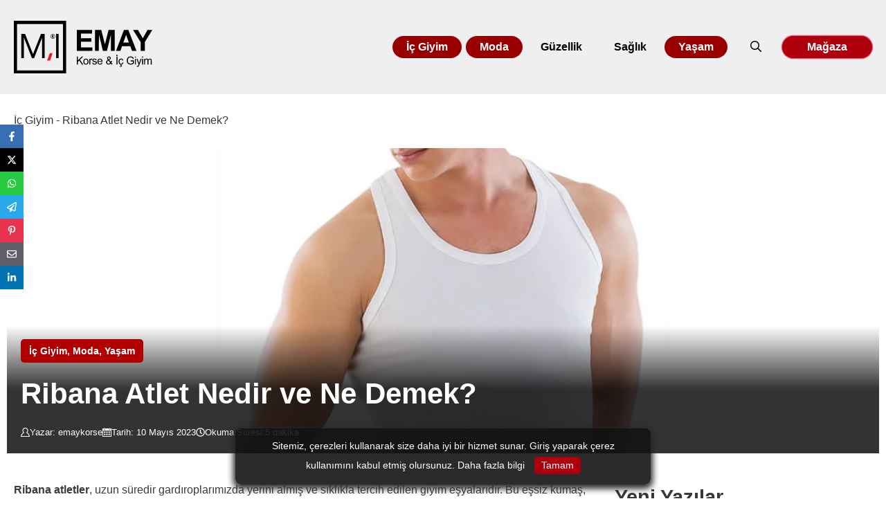

--- FILE ---
content_type: text/html; charset=UTF-8
request_url: https://blog.emaykorse.com/ribana-atlet-nedir-ve-ne-demek/
body_size: 65654
content:
<!DOCTYPE html><html lang="tr" prefix="og: https://ogp.me/ns#"><head><meta charset="UTF-8"><meta name="viewport" content="width=device-width, initial-scale=1"><title>Ribana Atlet Nedir ve Ne Demek? | Emay Korse</title><style id="perfmatters-used-css">.sg-popup-builder-content{height:100%;}@-webkit-keyframes bounce{20%,53%,80%,from,to{-webkit-animation-timing-function:cubic-bezier(.215,.61,.355,1);animation-timing-function:cubic-bezier(.215,.61,.355,1);-webkit-transform:translate3d(0,0,0);transform:translate3d(0,0,0);}40%,43%{-webkit-animation-timing-function:cubic-bezier(.755,.05,.855,.06);animation-timing-function:cubic-bezier(.755,.05,.855,.06);-webkit-transform:translate3d(0,-30px,0);transform:translate3d(0,-30px,0);}70%{-webkit-animation-timing-function:cubic-bezier(.755,.05,.855,.06);animation-timing-function:cubic-bezier(.755,.05,.855,.06);-webkit-transform:translate3d(0,-15px,0);transform:translate3d(0,-15px,0);}90%{-webkit-transform:translate3d(0,-4px,0);transform:translate3d(0,-4px,0);}}@keyframes bounce{20%,53%,80%,from,to{-webkit-animation-timing-function:cubic-bezier(.215,.61,.355,1);animation-timing-function:cubic-bezier(.215,.61,.355,1);-webkit-transform:translate3d(0,0,0);transform:translate3d(0,0,0);}40%,43%{-webkit-animation-timing-function:cubic-bezier(.755,.05,.855,.06);animation-timing-function:cubic-bezier(.755,.05,.855,.06);-webkit-transform:translate3d(0,-30px,0);transform:translate3d(0,-30px,0);}70%{-webkit-animation-timing-function:cubic-bezier(.755,.05,.855,.06);animation-timing-function:cubic-bezier(.755,.05,.855,.06);-webkit-transform:translate3d(0,-15px,0);transform:translate3d(0,-15px,0);}90%{-webkit-transform:translate3d(0,-4px,0);transform:translate3d(0,-4px,0);}}@-webkit-keyframes flash{50%,from,to{opacity:1;}25%,75%{opacity:0;}}@keyframes flash{50%,from,to{opacity:1;}25%,75%{opacity:0;}}@-webkit-keyframes pulse{from,to{-webkit-transform:scale3d(1,1,1);transform:scale3d(1,1,1);}50%{-webkit-transform:scale3d(1.05,1.05,1.05);transform:scale3d(1.05,1.05,1.05);}}@keyframes pulse{from,to{-webkit-transform:scale3d(1,1,1);transform:scale3d(1,1,1);}50%{-webkit-transform:scale3d(1.05,1.05,1.05);transform:scale3d(1.05,1.05,1.05);}}@-webkit-keyframes rubberBand{from,to{-webkit-transform:scale3d(1,1,1);transform:scale3d(1,1,1);}30%{-webkit-transform:scale3d(1.25,.75,1);transform:scale3d(1.25,.75,1);}40%{-webkit-transform:scale3d(.75,1.25,1);transform:scale3d(.75,1.25,1);}50%{-webkit-transform:scale3d(1.15,.85,1);transform:scale3d(1.15,.85,1);}65%{-webkit-transform:scale3d(.95,1.05,1);transform:scale3d(.95,1.05,1);}75%{-webkit-transform:scale3d(1.05,.95,1);transform:scale3d(1.05,.95,1);}}@keyframes rubberBand{from,to{-webkit-transform:scale3d(1,1,1);transform:scale3d(1,1,1);}30%{-webkit-transform:scale3d(1.25,.75,1);transform:scale3d(1.25,.75,1);}40%{-webkit-transform:scale3d(.75,1.25,1);transform:scale3d(.75,1.25,1);}50%{-webkit-transform:scale3d(1.15,.85,1);transform:scale3d(1.15,.85,1);}65%{-webkit-transform:scale3d(.95,1.05,1);transform:scale3d(.95,1.05,1);}75%{-webkit-transform:scale3d(1.05,.95,1);transform:scale3d(1.05,.95,1);}}@-webkit-keyframes shake{from,to{-webkit-transform:translate3d(0,0,0);transform:translate3d(0,0,0);}10%,30%,50%,70%,90%{-webkit-transform:translate3d(-10px,0,0);transform:translate3d(-10px,0,0);}20%,40%,60%,80%{-webkit-transform:translate3d(10px,0,0);transform:translate3d(10px,0,0);}}@keyframes shake{from,to{-webkit-transform:translate3d(0,0,0);transform:translate3d(0,0,0);}10%,30%,50%,70%,90%{-webkit-transform:translate3d(-10px,0,0);transform:translate3d(-10px,0,0);}20%,40%,60%,80%{-webkit-transform:translate3d(10px,0,0);transform:translate3d(10px,0,0);}}@-webkit-keyframes swing{20%{-webkit-transform:rotate3d(0,0,1,15deg);transform:rotate3d(0,0,1,15deg);}40%{-webkit-transform:rotate3d(0,0,1,-10deg);transform:rotate3d(0,0,1,-10deg);}60%{-webkit-transform:rotate3d(0,0,1,5deg);transform:rotate3d(0,0,1,5deg);}80%{-webkit-transform:rotate3d(0,0,1,-5deg);transform:rotate3d(0,0,1,-5deg);}to{-webkit-transform:rotate3d(0,0,1,0deg);transform:rotate3d(0,0,1,0deg);}}@keyframes swing{20%{-webkit-transform:rotate3d(0,0,1,15deg);transform:rotate3d(0,0,1,15deg);}40%{-webkit-transform:rotate3d(0,0,1,-10deg);transform:rotate3d(0,0,1,-10deg);}60%{-webkit-transform:rotate3d(0,0,1,5deg);transform:rotate3d(0,0,1,5deg);}80%{-webkit-transform:rotate3d(0,0,1,-5deg);transform:rotate3d(0,0,1,-5deg);}to{-webkit-transform:rotate3d(0,0,1,0deg);transform:rotate3d(0,0,1,0deg);}}@-webkit-keyframes tada{from,to{-webkit-transform:scale3d(1,1,1);transform:scale3d(1,1,1);}10%,20%{-webkit-transform:scale3d(.9,.9,.9) rotate3d(0,0,1,-3deg);transform:scale3d(.9,.9,.9) rotate3d(0,0,1,-3deg);}30%,50%,70%,90%{-webkit-transform:scale3d(1.1,1.1,1.1) rotate3d(0,0,1,3deg);transform:scale3d(1.1,1.1,1.1) rotate3d(0,0,1,3deg);}40%,60%,80%{-webkit-transform:scale3d(1.1,1.1,1.1) rotate3d(0,0,1,-3deg);transform:scale3d(1.1,1.1,1.1) rotate3d(0,0,1,-3deg);}}@keyframes tada{from,to{-webkit-transform:scale3d(1,1,1);transform:scale3d(1,1,1);}10%,20%{-webkit-transform:scale3d(.9,.9,.9) rotate3d(0,0,1,-3deg);transform:scale3d(.9,.9,.9) rotate3d(0,0,1,-3deg);}30%,50%,70%,90%{-webkit-transform:scale3d(1.1,1.1,1.1) rotate3d(0,0,1,3deg);transform:scale3d(1.1,1.1,1.1) rotate3d(0,0,1,3deg);}40%,60%,80%{-webkit-transform:scale3d(1.1,1.1,1.1) rotate3d(0,0,1,-3deg);transform:scale3d(1.1,1.1,1.1) rotate3d(0,0,1,-3deg);}}@-webkit-keyframes wobble{from,to{-webkit-transform:none;transform:none;}15%{-webkit-transform:translate3d(-25%,0,0) rotate3d(0,0,1,-5deg);transform:translate3d(-25%,0,0) rotate3d(0,0,1,-5deg);}30%{-webkit-transform:translate3d(20%,0,0) rotate3d(0,0,1,3deg);transform:translate3d(20%,0,0) rotate3d(0,0,1,3deg);}45%{-webkit-transform:translate3d(-15%,0,0) rotate3d(0,0,1,-3deg);transform:translate3d(-15%,0,0) rotate3d(0,0,1,-3deg);}60%{-webkit-transform:translate3d(10%,0,0) rotate3d(0,0,1,2deg);transform:translate3d(10%,0,0) rotate3d(0,0,1,2deg);}75%{-webkit-transform:translate3d(-5%,0,0) rotate3d(0,0,1,-1deg);transform:translate3d(-5%,0,0) rotate3d(0,0,1,-1deg);}}@keyframes wobble{from,to{-webkit-transform:none;transform:none;}15%{-webkit-transform:translate3d(-25%,0,0) rotate3d(0,0,1,-5deg);transform:translate3d(-25%,0,0) rotate3d(0,0,1,-5deg);}30%{-webkit-transform:translate3d(20%,0,0) rotate3d(0,0,1,3deg);transform:translate3d(20%,0,0) rotate3d(0,0,1,3deg);}45%{-webkit-transform:translate3d(-15%,0,0) rotate3d(0,0,1,-3deg);transform:translate3d(-15%,0,0) rotate3d(0,0,1,-3deg);}60%{-webkit-transform:translate3d(10%,0,0) rotate3d(0,0,1,2deg);transform:translate3d(10%,0,0) rotate3d(0,0,1,2deg);}75%{-webkit-transform:translate3d(-5%,0,0) rotate3d(0,0,1,-1deg);transform:translate3d(-5%,0,0) rotate3d(0,0,1,-1deg);}}@-webkit-keyframes jello{11.1%,from,to{-webkit-transform:none;transform:none;}22.2%{-webkit-transform:skewX(-12.5deg) skewY(-12.5deg);transform:skewX(-12.5deg) skewY(-12.5deg);}33.3%{-webkit-transform:skewX(6.25deg) skewY(6.25deg);transform:skewX(6.25deg) skewY(6.25deg);}44.4%{-webkit-transform:skewX(-3.125deg) skewY(-3.125deg);transform:skewX(-3.125deg) skewY(-3.125deg);}55.5%{-webkit-transform:skewX(1.5625deg) skewY(1.5625deg);transform:skewX(1.5625deg) skewY(1.5625deg);}66.6%{-webkit-transform:skewX(-.78125deg) skewY(-.78125deg);transform:skewX(-.78125deg) skewY(-.78125deg);}77.7%{-webkit-transform:skewX(.390625deg) skewY(.390625deg);transform:skewX(.390625deg) skewY(.390625deg);}88.8%{-webkit-transform:skewX(-.1953125deg) skewY(-.1953125deg);transform:skewX(-.1953125deg) skewY(-.1953125deg);}}@keyframes jello{11.1%,from,to{-webkit-transform:none;transform:none;}22.2%{-webkit-transform:skewX(-12.5deg) skewY(-12.5deg);transform:skewX(-12.5deg) skewY(-12.5deg);}33.3%{-webkit-transform:skewX(6.25deg) skewY(6.25deg);transform:skewX(6.25deg) skewY(6.25deg);}44.4%{-webkit-transform:skewX(-3.125deg) skewY(-3.125deg);transform:skewX(-3.125deg) skewY(-3.125deg);}55.5%{-webkit-transform:skewX(1.5625deg) skewY(1.5625deg);transform:skewX(1.5625deg) skewY(1.5625deg);}66.6%{-webkit-transform:skewX(-.78125deg) skewY(-.78125deg);transform:skewX(-.78125deg) skewY(-.78125deg);}77.7%{-webkit-transform:skewX(.390625deg) skewY(.390625deg);transform:skewX(.390625deg) skewY(.390625deg);}88.8%{-webkit-transform:skewX(-.1953125deg) skewY(-.1953125deg);transform:skewX(-.1953125deg) skewY(-.1953125deg);}}@-webkit-keyframes bounceIn{20%,40%,60%,80%,from,to{-webkit-animation-timing-function:cubic-bezier(.215,.61,.355,1);animation-timing-function:cubic-bezier(.215,.61,.355,1);}0%{opacity:0;-webkit-transform:scale3d(.3,.3,.3);transform:scale3d(.3,.3,.3);}20%{-webkit-transform:scale3d(1.1,1.1,1.1);transform:scale3d(1.1,1.1,1.1);}40%{-webkit-transform:scale3d(.9,.9,.9);transform:scale3d(.9,.9,.9);}60%{opacity:1;-webkit-transform:scale3d(1.03,1.03,1.03);transform:scale3d(1.03,1.03,1.03);}80%{-webkit-transform:scale3d(.97,.97,.97);transform:scale3d(.97,.97,.97);}to{opacity:1;-webkit-transform:scale3d(1,1,1);transform:scale3d(1,1,1);}}@keyframes bounceIn{20%,40%,60%,80%,from,to{-webkit-animation-timing-function:cubic-bezier(.215,.61,.355,1);animation-timing-function:cubic-bezier(.215,.61,.355,1);}0%{opacity:0;-webkit-transform:scale3d(.3,.3,.3);transform:scale3d(.3,.3,.3);}20%{-webkit-transform:scale3d(1.1,1.1,1.1);transform:scale3d(1.1,1.1,1.1);}40%{-webkit-transform:scale3d(.9,.9,.9);transform:scale3d(.9,.9,.9);}60%{opacity:1;-webkit-transform:scale3d(1.03,1.03,1.03);transform:scale3d(1.03,1.03,1.03);}80%{-webkit-transform:scale3d(.97,.97,.97);transform:scale3d(.97,.97,.97);}to{opacity:1;-webkit-transform:scale3d(1,1,1);transform:scale3d(1,1,1);}}@-webkit-keyframes bounceInDown{60%,75%,90%,from,to{-webkit-animation-timing-function:cubic-bezier(.215,.61,.355,1);animation-timing-function:cubic-bezier(.215,.61,.355,1);}0%{opacity:0;-webkit-transform:translate3d(0,-3000px,0);transform:translate3d(0,-3000px,0);}60%{opacity:1;-webkit-transform:translate3d(0,25px,0);transform:translate3d(0,25px,0);}75%{-webkit-transform:translate3d(0,-10px,0);transform:translate3d(0,-10px,0);}90%{-webkit-transform:translate3d(0,5px,0);transform:translate3d(0,5px,0);}to{-webkit-transform:none;transform:none;}}@keyframes bounceInDown{60%,75%,90%,from,to{-webkit-animation-timing-function:cubic-bezier(.215,.61,.355,1);animation-timing-function:cubic-bezier(.215,.61,.355,1);}0%{opacity:0;-webkit-transform:translate3d(0,-3000px,0);transform:translate3d(0,-3000px,0);}60%{opacity:1;-webkit-transform:translate3d(0,25px,0);transform:translate3d(0,25px,0);}75%{-webkit-transform:translate3d(0,-10px,0);transform:translate3d(0,-10px,0);}90%{-webkit-transform:translate3d(0,5px,0);transform:translate3d(0,5px,0);}to{-webkit-transform:none;transform:none;}}@-webkit-keyframes bounceInLeft{60%,75%,90%,from,to{-webkit-animation-timing-function:cubic-bezier(.215,.61,.355,1);animation-timing-function:cubic-bezier(.215,.61,.355,1);}0%{opacity:0;-webkit-transform:translate3d(-3000px,0,0);transform:translate3d(-3000px,0,0);}60%{opacity:1;-webkit-transform:translate3d(25px,0,0);transform:translate3d(25px,0,0);}75%{-webkit-transform:translate3d(-10px,0,0);transform:translate3d(-10px,0,0);}90%{-webkit-transform:translate3d(5px,0,0);transform:translate3d(5px,0,0);}to{-webkit-transform:none;transform:none;}}@keyframes bounceInLeft{60%,75%,90%,from,to{-webkit-animation-timing-function:cubic-bezier(.215,.61,.355,1);animation-timing-function:cubic-bezier(.215,.61,.355,1);}0%{opacity:0;-webkit-transform:translate3d(-3000px,0,0);transform:translate3d(-3000px,0,0);}60%{opacity:1;-webkit-transform:translate3d(25px,0,0);transform:translate3d(25px,0,0);}75%{-webkit-transform:translate3d(-10px,0,0);transform:translate3d(-10px,0,0);}90%{-webkit-transform:translate3d(5px,0,0);transform:translate3d(5px,0,0);}to{-webkit-transform:none;transform:none;}}@-webkit-keyframes bounceInRight{60%,75%,90%,from,to{-webkit-animation-timing-function:cubic-bezier(.215,.61,.355,1);animation-timing-function:cubic-bezier(.215,.61,.355,1);}from{opacity:0;-webkit-transform:translate3d(3000px,0,0);transform:translate3d(3000px,0,0);}60%{opacity:1;-webkit-transform:translate3d(-25px,0,0);transform:translate3d(-25px,0,0);}75%{-webkit-transform:translate3d(10px,0,0);transform:translate3d(10px,0,0);}90%{-webkit-transform:translate3d(-5px,0,0);transform:translate3d(-5px,0,0);}to{-webkit-transform:none;transform:none;}}@keyframes bounceInRight{60%,75%,90%,from,to{-webkit-animation-timing-function:cubic-bezier(.215,.61,.355,1);animation-timing-function:cubic-bezier(.215,.61,.355,1);}from{opacity:0;-webkit-transform:translate3d(3000px,0,0);transform:translate3d(3000px,0,0);}60%{opacity:1;-webkit-transform:translate3d(-25px,0,0);transform:translate3d(-25px,0,0);}75%{-webkit-transform:translate3d(10px,0,0);transform:translate3d(10px,0,0);}90%{-webkit-transform:translate3d(-5px,0,0);transform:translate3d(-5px,0,0);}to{-webkit-transform:none;transform:none;}}@-webkit-keyframes bounceInUp{60%,75%,90%,from,to{-webkit-animation-timing-function:cubic-bezier(.215,.61,.355,1);animation-timing-function:cubic-bezier(.215,.61,.355,1);}from{opacity:0;-webkit-transform:translate3d(0,3000px,0);transform:translate3d(0,3000px,0);}60%{opacity:1;-webkit-transform:translate3d(0,-20px,0);transform:translate3d(0,-20px,0);}75%{-webkit-transform:translate3d(0,10px,0);transform:translate3d(0,10px,0);}90%{-webkit-transform:translate3d(0,-5px,0);transform:translate3d(0,-5px,0);}to{-webkit-transform:translate3d(0,0,0);transform:translate3d(0,0,0);}}@keyframes bounceInUp{60%,75%,90%,from,to{-webkit-animation-timing-function:cubic-bezier(.215,.61,.355,1);animation-timing-function:cubic-bezier(.215,.61,.355,1);}from{opacity:0;-webkit-transform:translate3d(0,3000px,0);transform:translate3d(0,3000px,0);}60%{opacity:1;-webkit-transform:translate3d(0,-20px,0);transform:translate3d(0,-20px,0);}75%{-webkit-transform:translate3d(0,10px,0);transform:translate3d(0,10px,0);}90%{-webkit-transform:translate3d(0,-5px,0);transform:translate3d(0,-5px,0);}to{-webkit-transform:translate3d(0,0,0);transform:translate3d(0,0,0);}}@-webkit-keyframes bounceOut{20%{-webkit-transform:scale3d(.9,.9,.9);transform:scale3d(.9,.9,.9);}50%,55%{opacity:1;-webkit-transform:scale3d(1.1,1.1,1.1);transform:scale3d(1.1,1.1,1.1);}to{opacity:0;-webkit-transform:scale3d(.3,.3,.3);transform:scale3d(.3,.3,.3);}}@keyframes bounceOut{20%{-webkit-transform:scale3d(.9,.9,.9);transform:scale3d(.9,.9,.9);}50%,55%{opacity:1;-webkit-transform:scale3d(1.1,1.1,1.1);transform:scale3d(1.1,1.1,1.1);}to{opacity:0;-webkit-transform:scale3d(.3,.3,.3);transform:scale3d(.3,.3,.3);}}@-webkit-keyframes bounceOutDown{20%{-webkit-transform:translate3d(0,10px,0);transform:translate3d(0,10px,0);}40%,45%{opacity:1;-webkit-transform:translate3d(0,-20px,0);transform:translate3d(0,-20px,0);}to{opacity:0;-webkit-transform:translate3d(0,2000px,0);transform:translate3d(0,2000px,0);}}@keyframes bounceOutDown{20%{-webkit-transform:translate3d(0,10px,0);transform:translate3d(0,10px,0);}40%,45%{opacity:1;-webkit-transform:translate3d(0,-20px,0);transform:translate3d(0,-20px,0);}to{opacity:0;-webkit-transform:translate3d(0,2000px,0);transform:translate3d(0,2000px,0);}}@-webkit-keyframes bounceOutLeft{20%{opacity:1;-webkit-transform:translate3d(20px,0,0);transform:translate3d(20px,0,0);}to{opacity:0;-webkit-transform:translate3d(-2000px,0,0);transform:translate3d(-2000px,0,0);}}@keyframes bounceOutLeft{20%{opacity:1;-webkit-transform:translate3d(20px,0,0);transform:translate3d(20px,0,0);}to{opacity:0;-webkit-transform:translate3d(-2000px,0,0);transform:translate3d(-2000px,0,0);}}@-webkit-keyframes bounceOutRight{20%{opacity:1;-webkit-transform:translate3d(-20px,0,0);transform:translate3d(-20px,0,0);}to{opacity:0;-webkit-transform:translate3d(2000px,0,0);transform:translate3d(2000px,0,0);}}@keyframes bounceOutRight{20%{opacity:1;-webkit-transform:translate3d(-20px,0,0);transform:translate3d(-20px,0,0);}to{opacity:0;-webkit-transform:translate3d(2000px,0,0);transform:translate3d(2000px,0,0);}}@-webkit-keyframes bounceOutUp{20%{-webkit-transform:translate3d(0,-10px,0);transform:translate3d(0,-10px,0);}40%,45%{opacity:1;-webkit-transform:translate3d(0,20px,0);transform:translate3d(0,20px,0);}to{opacity:0;-webkit-transform:translate3d(0,-2000px,0);transform:translate3d(0,-2000px,0);}}@keyframes bounceOutUp{20%{-webkit-transform:translate3d(0,-10px,0);transform:translate3d(0,-10px,0);}40%,45%{opacity:1;-webkit-transform:translate3d(0,20px,0);transform:translate3d(0,20px,0);}to{opacity:0;-webkit-transform:translate3d(0,-2000px,0);transform:translate3d(0,-2000px,0);}}@-webkit-keyframes fadeIn{from{opacity:0;}to{opacity:1;}}@keyframes fadeIn{from{opacity:0;}to{opacity:1;}}@-webkit-keyframes fadeInDown{from{opacity:0;-webkit-transform:translate3d(0,-100%,0);transform:translate3d(0,-100%,0);}to{opacity:1;-webkit-transform:none;transform:none;}}@keyframes fadeInDown{from{opacity:0;-webkit-transform:translate3d(0,-100%,0);transform:translate3d(0,-100%,0);}to{opacity:1;-webkit-transform:none;transform:none;}}@-webkit-keyframes fadeInDownBig{from{opacity:0;-webkit-transform:translate3d(0,-2000px,0);transform:translate3d(0,-2000px,0);}to{opacity:1;-webkit-transform:none;transform:none;}}@keyframes fadeInDownBig{from{opacity:0;-webkit-transform:translate3d(0,-2000px,0);transform:translate3d(0,-2000px,0);}to{opacity:1;-webkit-transform:none;transform:none;}}@-webkit-keyframes fadeInLeft{from{opacity:0;-webkit-transform:translate3d(-100%,0,0);transform:translate3d(-100%,0,0);}to{opacity:1;-webkit-transform:none;transform:none;}}@keyframes fadeInLeft{from{opacity:0;-webkit-transform:translate3d(-100%,0,0);transform:translate3d(-100%,0,0);}to{opacity:1;-webkit-transform:none;transform:none;}}@-webkit-keyframes fadeInLeftBig{from{opacity:0;-webkit-transform:translate3d(-2000px,0,0);transform:translate3d(-2000px,0,0);}to{opacity:1;-webkit-transform:none;transform:none;}}@keyframes fadeInLeftBig{from{opacity:0;-webkit-transform:translate3d(-2000px,0,0);transform:translate3d(-2000px,0,0);}to{opacity:1;-webkit-transform:none;transform:none;}}@-webkit-keyframes fadeInRight{from{opacity:0;-webkit-transform:translate3d(100%,0,0);transform:translate3d(100%,0,0);}to{opacity:1;-webkit-transform:none;transform:none;}}@keyframes fadeInRight{from{opacity:0;-webkit-transform:translate3d(100%,0,0);transform:translate3d(100%,0,0);}to{opacity:1;-webkit-transform:none;transform:none;}}@-webkit-keyframes fadeInRightBig{from{opacity:0;-webkit-transform:translate3d(2000px,0,0);transform:translate3d(2000px,0,0);}to{opacity:1;-webkit-transform:none;transform:none;}}@keyframes fadeInRightBig{from{opacity:0;-webkit-transform:translate3d(2000px,0,0);transform:translate3d(2000px,0,0);}to{opacity:1;-webkit-transform:none;transform:none;}}@-webkit-keyframes fadeInUp{from{opacity:0;-webkit-transform:translate3d(0,100%,0);transform:translate3d(0,100%,0);}to{opacity:1;-webkit-transform:none;transform:none;}}@keyframes fadeInUp{from{opacity:0;-webkit-transform:translate3d(0,100%,0);transform:translate3d(0,100%,0);}to{opacity:1;-webkit-transform:none;transform:none;}}@-webkit-keyframes fadeInUpBig{from{opacity:0;-webkit-transform:translate3d(0,2000px,0);transform:translate3d(0,2000px,0);}to{opacity:1;-webkit-transform:none;transform:none;}}@keyframes fadeInUpBig{from{opacity:0;-webkit-transform:translate3d(0,2000px,0);transform:translate3d(0,2000px,0);}to{opacity:1;-webkit-transform:none;transform:none;}}@-webkit-keyframes fadeOut{from{opacity:1;}to{opacity:0;}}@keyframes fadeOut{from{opacity:1;}to{opacity:0;}}@-webkit-keyframes fadeOutDown{from{opacity:1;}to{opacity:0;-webkit-transform:translate3d(0,100%,0);transform:translate3d(0,100%,0);}}@keyframes fadeOutDown{from{opacity:1;}to{opacity:0;-webkit-transform:translate3d(0,100%,0);transform:translate3d(0,100%,0);}}@-webkit-keyframes fadeOutDownBig{from{opacity:1;}to{opacity:0;-webkit-transform:translate3d(0,2000px,0);transform:translate3d(0,2000px,0);}}@keyframes fadeOutDownBig{from{opacity:1;}to{opacity:0;-webkit-transform:translate3d(0,2000px,0);transform:translate3d(0,2000px,0);}}@-webkit-keyframes fadeOutLeft{from{opacity:1;}to{opacity:0;-webkit-transform:translate3d(-100%,0,0);transform:translate3d(-100%,0,0);}}@keyframes fadeOutLeft{from{opacity:1;}to{opacity:0;-webkit-transform:translate3d(-100%,0,0);transform:translate3d(-100%,0,0);}}@-webkit-keyframes fadeOutLeftBig{from{opacity:1;}to{opacity:0;-webkit-transform:translate3d(-2000px,0,0);transform:translate3d(-2000px,0,0);}}@keyframes fadeOutLeftBig{from{opacity:1;}to{opacity:0;-webkit-transform:translate3d(-2000px,0,0);transform:translate3d(-2000px,0,0);}}@-webkit-keyframes fadeOutRight{from{opacity:1;}to{opacity:0;-webkit-transform:translate3d(100%,0,0);transform:translate3d(100%,0,0);}}@keyframes fadeOutRight{from{opacity:1;}to{opacity:0;-webkit-transform:translate3d(100%,0,0);transform:translate3d(100%,0,0);}}@-webkit-keyframes fadeOutRightBig{from{opacity:1;}to{opacity:0;-webkit-transform:translate3d(2000px,0,0);transform:translate3d(2000px,0,0);}}@keyframes fadeOutRightBig{from{opacity:1;}to{opacity:0;-webkit-transform:translate3d(2000px,0,0);transform:translate3d(2000px,0,0);}}@-webkit-keyframes fadeOutUp{from{opacity:1;}to{opacity:0;-webkit-transform:translate3d(0,-100%,0);transform:translate3d(0,-100%,0);}}@keyframes fadeOutUp{from{opacity:1;}to{opacity:0;-webkit-transform:translate3d(0,-100%,0);transform:translate3d(0,-100%,0);}}@-webkit-keyframes fadeOutUpBig{from{opacity:1;}to{opacity:0;-webkit-transform:translate3d(0,-2000px,0);transform:translate3d(0,-2000px,0);}}@keyframes fadeOutUpBig{from{opacity:1;}to{opacity:0;-webkit-transform:translate3d(0,-2000px,0);transform:translate3d(0,-2000px,0);}}@-webkit-keyframes flip{from{-webkit-transform:perspective(400px) rotate3d(0,1,0,-360deg);transform:perspective(400px) rotate3d(0,1,0,-360deg);-webkit-animation-timing-function:ease-out;animation-timing-function:ease-out;}40%{-webkit-transform:perspective(400px) translate3d(0,0,150px) rotate3d(0,1,0,-190deg);transform:perspective(400px) translate3d(0,0,150px) rotate3d(0,1,0,-190deg);-webkit-animation-timing-function:ease-out;animation-timing-function:ease-out;}50%{-webkit-transform:perspective(400px) translate3d(0,0,150px) rotate3d(0,1,0,-170deg);transform:perspective(400px) translate3d(0,0,150px) rotate3d(0,1,0,-170deg);-webkit-animation-timing-function:ease-in;animation-timing-function:ease-in;}80%{-webkit-transform:perspective(400px) scale3d(.95,.95,.95);transform:perspective(400px) scale3d(.95,.95,.95);-webkit-animation-timing-function:ease-in;animation-timing-function:ease-in;}to{-webkit-transform:perspective(400px);transform:perspective(400px);-webkit-animation-timing-function:ease-in;animation-timing-function:ease-in;}}@keyframes flip{from{-webkit-transform:perspective(400px) rotate3d(0,1,0,-360deg);transform:perspective(400px) rotate3d(0,1,0,-360deg);-webkit-animation-timing-function:ease-out;animation-timing-function:ease-out;}40%{-webkit-transform:perspective(400px) translate3d(0,0,150px) rotate3d(0,1,0,-190deg);transform:perspective(400px) translate3d(0,0,150px) rotate3d(0,1,0,-190deg);-webkit-animation-timing-function:ease-out;animation-timing-function:ease-out;}50%{-webkit-transform:perspective(400px) translate3d(0,0,150px) rotate3d(0,1,0,-170deg);transform:perspective(400px) translate3d(0,0,150px) rotate3d(0,1,0,-170deg);-webkit-animation-timing-function:ease-in;animation-timing-function:ease-in;}80%{-webkit-transform:perspective(400px) scale3d(.95,.95,.95);transform:perspective(400px) scale3d(.95,.95,.95);-webkit-animation-timing-function:ease-in;animation-timing-function:ease-in;}to{-webkit-transform:perspective(400px);transform:perspective(400px);-webkit-animation-timing-function:ease-in;animation-timing-function:ease-in;}}@-webkit-keyframes flipInX{from{-webkit-transform:perspective(400px) rotate3d(1,0,0,90deg);transform:perspective(400px) rotate3d(1,0,0,90deg);-webkit-animation-timing-function:ease-in;animation-timing-function:ease-in;opacity:0;}40%{-webkit-transform:perspective(400px) rotate3d(1,0,0,-20deg);transform:perspective(400px) rotate3d(1,0,0,-20deg);-webkit-animation-timing-function:ease-in;animation-timing-function:ease-in;}60%{-webkit-transform:perspective(400px) rotate3d(1,0,0,10deg);transform:perspective(400px) rotate3d(1,0,0,10deg);opacity:1;}80%{-webkit-transform:perspective(400px) rotate3d(1,0,0,-5deg);transform:perspective(400px) rotate3d(1,0,0,-5deg);}to{-webkit-transform:perspective(400px);transform:perspective(400px);}}@keyframes flipInX{from{-webkit-transform:perspective(400px) rotate3d(1,0,0,90deg);transform:perspective(400px) rotate3d(1,0,0,90deg);-webkit-animation-timing-function:ease-in;animation-timing-function:ease-in;opacity:0;}40%{-webkit-transform:perspective(400px) rotate3d(1,0,0,-20deg);transform:perspective(400px) rotate3d(1,0,0,-20deg);-webkit-animation-timing-function:ease-in;animation-timing-function:ease-in;}60%{-webkit-transform:perspective(400px) rotate3d(1,0,0,10deg);transform:perspective(400px) rotate3d(1,0,0,10deg);opacity:1;}80%{-webkit-transform:perspective(400px) rotate3d(1,0,0,-5deg);transform:perspective(400px) rotate3d(1,0,0,-5deg);}to{-webkit-transform:perspective(400px);transform:perspective(400px);}}@-webkit-keyframes flipInY{from{-webkit-transform:perspective(400px) rotate3d(0,1,0,90deg);transform:perspective(400px) rotate3d(0,1,0,90deg);-webkit-animation-timing-function:ease-in;animation-timing-function:ease-in;opacity:0;}40%{-webkit-transform:perspective(400px) rotate3d(0,1,0,-20deg);transform:perspective(400px) rotate3d(0,1,0,-20deg);-webkit-animation-timing-function:ease-in;animation-timing-function:ease-in;}60%{-webkit-transform:perspective(400px) rotate3d(0,1,0,10deg);transform:perspective(400px) rotate3d(0,1,0,10deg);opacity:1;}80%{-webkit-transform:perspective(400px) rotate3d(0,1,0,-5deg);transform:perspective(400px) rotate3d(0,1,0,-5deg);}to{-webkit-transform:perspective(400px);transform:perspective(400px);}}@keyframes flipInY{from{-webkit-transform:perspective(400px) rotate3d(0,1,0,90deg);transform:perspective(400px) rotate3d(0,1,0,90deg);-webkit-animation-timing-function:ease-in;animation-timing-function:ease-in;opacity:0;}40%{-webkit-transform:perspective(400px) rotate3d(0,1,0,-20deg);transform:perspective(400px) rotate3d(0,1,0,-20deg);-webkit-animation-timing-function:ease-in;animation-timing-function:ease-in;}60%{-webkit-transform:perspective(400px) rotate3d(0,1,0,10deg);transform:perspective(400px) rotate3d(0,1,0,10deg);opacity:1;}80%{-webkit-transform:perspective(400px) rotate3d(0,1,0,-5deg);transform:perspective(400px) rotate3d(0,1,0,-5deg);}to{-webkit-transform:perspective(400px);transform:perspective(400px);}}@-webkit-keyframes flipOutX{from{-webkit-transform:perspective(400px);transform:perspective(400px);}30%{-webkit-transform:perspective(400px) rotate3d(1,0,0,-20deg);transform:perspective(400px) rotate3d(1,0,0,-20deg);opacity:1;}to{-webkit-transform:perspective(400px) rotate3d(1,0,0,90deg);transform:perspective(400px) rotate3d(1,0,0,90deg);opacity:0;}}@keyframes flipOutX{from{-webkit-transform:perspective(400px);transform:perspective(400px);}30%{-webkit-transform:perspective(400px) rotate3d(1,0,0,-20deg);transform:perspective(400px) rotate3d(1,0,0,-20deg);opacity:1;}to{-webkit-transform:perspective(400px) rotate3d(1,0,0,90deg);transform:perspective(400px) rotate3d(1,0,0,90deg);opacity:0;}}@-webkit-keyframes flipOutY{from{-webkit-transform:perspective(400px);transform:perspective(400px);}30%{-webkit-transform:perspective(400px) rotate3d(0,1,0,-15deg);transform:perspective(400px) rotate3d(0,1,0,-15deg);opacity:1;}to{-webkit-transform:perspective(400px) rotate3d(0,1,0,90deg);transform:perspective(400px) rotate3d(0,1,0,90deg);opacity:0;}}@keyframes flipOutY{from{-webkit-transform:perspective(400px);transform:perspective(400px);}30%{-webkit-transform:perspective(400px) rotate3d(0,1,0,-15deg);transform:perspective(400px) rotate3d(0,1,0,-15deg);opacity:1;}to{-webkit-transform:perspective(400px) rotate3d(0,1,0,90deg);transform:perspective(400px) rotate3d(0,1,0,90deg);opacity:0;}}@-webkit-keyframes lightSpeedIn{from{-webkit-transform:translate3d(100%,0,0) skewX(-30deg);transform:translate3d(100%,0,0) skewX(-30deg);opacity:0;}60%{-webkit-transform:skewX(20deg);transform:skewX(20deg);opacity:1;}80%{-webkit-transform:skewX(-5deg);transform:skewX(-5deg);opacity:1;}to{-webkit-transform:none;transform:none;opacity:1;}}@keyframes lightSpeedIn{from{-webkit-transform:translate3d(100%,0,0) skewX(-30deg);transform:translate3d(100%,0,0) skewX(-30deg);opacity:0;}60%{-webkit-transform:skewX(20deg);transform:skewX(20deg);opacity:1;}80%{-webkit-transform:skewX(-5deg);transform:skewX(-5deg);opacity:1;}to{-webkit-transform:none;transform:none;opacity:1;}}@-webkit-keyframes lightSpeedOut{from{opacity:1;}to{-webkit-transform:translate3d(100%,0,0) skewX(30deg);transform:translate3d(100%,0,0) skewX(30deg);opacity:0;}}@keyframes lightSpeedOut{from{opacity:1;}to{-webkit-transform:translate3d(100%,0,0) skewX(30deg);transform:translate3d(100%,0,0) skewX(30deg);opacity:0;}}@-webkit-keyframes rotateIn{from{-webkit-transform-origin:center;transform-origin:center;-webkit-transform:rotate3d(0,0,1,-200deg);transform:rotate3d(0,0,1,-200deg);opacity:0;}to{-webkit-transform-origin:center;transform-origin:center;-webkit-transform:none;transform:none;opacity:1;}}@keyframes rotateIn{from{-webkit-transform-origin:center;transform-origin:center;-webkit-transform:rotate3d(0,0,1,-200deg);transform:rotate3d(0,0,1,-200deg);opacity:0;}to{-webkit-transform-origin:center;transform-origin:center;-webkit-transform:none;transform:none;opacity:1;}}@-webkit-keyframes rotateInDownLeft{from{-webkit-transform-origin:left bottom;transform-origin:left bottom;-webkit-transform:rotate3d(0,0,1,-45deg);transform:rotate3d(0,0,1,-45deg);opacity:0;}to{-webkit-transform-origin:left bottom;transform-origin:left bottom;-webkit-transform:none;transform:none;opacity:1;}}@keyframes rotateInDownLeft{from{-webkit-transform-origin:left bottom;transform-origin:left bottom;-webkit-transform:rotate3d(0,0,1,-45deg);transform:rotate3d(0,0,1,-45deg);opacity:0;}to{-webkit-transform-origin:left bottom;transform-origin:left bottom;-webkit-transform:none;transform:none;opacity:1;}}@-webkit-keyframes rotateInDownRight{from{-webkit-transform-origin:right bottom;transform-origin:right bottom;-webkit-transform:rotate3d(0,0,1,45deg);transform:rotate3d(0,0,1,45deg);opacity:0;}to{-webkit-transform-origin:right bottom;transform-origin:right bottom;-webkit-transform:none;transform:none;opacity:1;}}@keyframes rotateInDownRight{from{-webkit-transform-origin:right bottom;transform-origin:right bottom;-webkit-transform:rotate3d(0,0,1,45deg);transform:rotate3d(0,0,1,45deg);opacity:0;}to{-webkit-transform-origin:right bottom;transform-origin:right bottom;-webkit-transform:none;transform:none;opacity:1;}}@-webkit-keyframes rotateInUpLeft{from{-webkit-transform-origin:left bottom;transform-origin:left bottom;-webkit-transform:rotate3d(0,0,1,45deg);transform:rotate3d(0,0,1,45deg);opacity:0;}to{-webkit-transform-origin:left bottom;transform-origin:left bottom;-webkit-transform:none;transform:none;opacity:1;}}@keyframes rotateInUpLeft{from{-webkit-transform-origin:left bottom;transform-origin:left bottom;-webkit-transform:rotate3d(0,0,1,45deg);transform:rotate3d(0,0,1,45deg);opacity:0;}to{-webkit-transform-origin:left bottom;transform-origin:left bottom;-webkit-transform:none;transform:none;opacity:1;}}@-webkit-keyframes rotateInUpRight{from{-webkit-transform-origin:right bottom;transform-origin:right bottom;-webkit-transform:rotate3d(0,0,1,-90deg);transform:rotate3d(0,0,1,-90deg);opacity:0;}to{-webkit-transform-origin:right bottom;transform-origin:right bottom;-webkit-transform:none;transform:none;opacity:1;}}@keyframes rotateInUpRight{from{-webkit-transform-origin:right bottom;transform-origin:right bottom;-webkit-transform:rotate3d(0,0,1,-90deg);transform:rotate3d(0,0,1,-90deg);opacity:0;}to{-webkit-transform-origin:right bottom;transform-origin:right bottom;-webkit-transform:none;transform:none;opacity:1;}}@-webkit-keyframes rotateOut{from{-webkit-transform-origin:center;transform-origin:center;opacity:1;}to{-webkit-transform-origin:center;transform-origin:center;-webkit-transform:rotate3d(0,0,1,200deg);transform:rotate3d(0,0,1,200deg);opacity:0;}}@keyframes rotateOut{from{-webkit-transform-origin:center;transform-origin:center;opacity:1;}to{-webkit-transform-origin:center;transform-origin:center;-webkit-transform:rotate3d(0,0,1,200deg);transform:rotate3d(0,0,1,200deg);opacity:0;}}@-webkit-keyframes rotateOutDownLeft{from{-webkit-transform-origin:left bottom;transform-origin:left bottom;opacity:1;}to{-webkit-transform-origin:left bottom;transform-origin:left bottom;-webkit-transform:rotate3d(0,0,1,45deg);transform:rotate3d(0,0,1,45deg);opacity:0;}}@keyframes rotateOutDownLeft{from{-webkit-transform-origin:left bottom;transform-origin:left bottom;opacity:1;}to{-webkit-transform-origin:left bottom;transform-origin:left bottom;-webkit-transform:rotate3d(0,0,1,45deg);transform:rotate3d(0,0,1,45deg);opacity:0;}}@-webkit-keyframes rotateOutDownRight{from{-webkit-transform-origin:right bottom;transform-origin:right bottom;opacity:1;}to{-webkit-transform-origin:right bottom;transform-origin:right bottom;-webkit-transform:rotate3d(0,0,1,-45deg);transform:rotate3d(0,0,1,-45deg);opacity:0;}}@keyframes rotateOutDownRight{from{-webkit-transform-origin:right bottom;transform-origin:right bottom;opacity:1;}to{-webkit-transform-origin:right bottom;transform-origin:right bottom;-webkit-transform:rotate3d(0,0,1,-45deg);transform:rotate3d(0,0,1,-45deg);opacity:0;}}@-webkit-keyframes rotateOutUpLeft{from{-webkit-transform-origin:left bottom;transform-origin:left bottom;opacity:1;}to{-webkit-transform-origin:left bottom;transform-origin:left bottom;-webkit-transform:rotate3d(0,0,1,-45deg);transform:rotate3d(0,0,1,-45deg);opacity:0;}}@keyframes rotateOutUpLeft{from{-webkit-transform-origin:left bottom;transform-origin:left bottom;opacity:1;}to{-webkit-transform-origin:left bottom;transform-origin:left bottom;-webkit-transform:rotate3d(0,0,1,-45deg);transform:rotate3d(0,0,1,-45deg);opacity:0;}}@-webkit-keyframes rotateOutUpRight{from{-webkit-transform-origin:right bottom;transform-origin:right bottom;opacity:1;}to{-webkit-transform-origin:right bottom;transform-origin:right bottom;-webkit-transform:rotate3d(0,0,1,90deg);transform:rotate3d(0,0,1,90deg);opacity:0;}}@keyframes rotateOutUpRight{from{-webkit-transform-origin:right bottom;transform-origin:right bottom;opacity:1;}to{-webkit-transform-origin:right bottom;transform-origin:right bottom;-webkit-transform:rotate3d(0,0,1,90deg);transform:rotate3d(0,0,1,90deg);opacity:0;}}@-webkit-keyframes hinge{0%{-webkit-transform-origin:top left;transform-origin:top left;-webkit-animation-timing-function:ease-in-out;animation-timing-function:ease-in-out;}20%,60%{-webkit-transform:rotate3d(0,0,1,80deg);transform:rotate3d(0,0,1,80deg);-webkit-transform-origin:top left;transform-origin:top left;-webkit-animation-timing-function:ease-in-out;animation-timing-function:ease-in-out;}40%,80%{-webkit-transform:rotate3d(0,0,1,60deg);transform:rotate3d(0,0,1,60deg);-webkit-transform-origin:top left;transform-origin:top left;-webkit-animation-timing-function:ease-in-out;animation-timing-function:ease-in-out;opacity:1;}to{-webkit-transform:translate3d(0,700px,0);transform:translate3d(0,700px,0);opacity:0;}}@keyframes hinge{0%{-webkit-transform-origin:top left;transform-origin:top left;-webkit-animation-timing-function:ease-in-out;animation-timing-function:ease-in-out;}20%,60%{-webkit-transform:rotate3d(0,0,1,80deg);transform:rotate3d(0,0,1,80deg);-webkit-transform-origin:top left;transform-origin:top left;-webkit-animation-timing-function:ease-in-out;animation-timing-function:ease-in-out;}40%,80%{-webkit-transform:rotate3d(0,0,1,60deg);transform:rotate3d(0,0,1,60deg);-webkit-transform-origin:top left;transform-origin:top left;-webkit-animation-timing-function:ease-in-out;animation-timing-function:ease-in-out;opacity:1;}to{-webkit-transform:translate3d(0,700px,0);transform:translate3d(0,700px,0);opacity:0;}}@-webkit-keyframes rollIn{from{opacity:0;-webkit-transform:translate3d(-100%,0,0) rotate3d(0,0,1,-120deg);transform:translate3d(-100%,0,0) rotate3d(0,0,1,-120deg);}to{opacity:1;-webkit-transform:none;transform:none;}}@keyframes rollIn{from{opacity:0;-webkit-transform:translate3d(-100%,0,0) rotate3d(0,0,1,-120deg);transform:translate3d(-100%,0,0) rotate3d(0,0,1,-120deg);}to{opacity:1;-webkit-transform:none;transform:none;}}@-webkit-keyframes rollOut{from{opacity:1;}to{opacity:0;-webkit-transform:translate3d(100%,0,0) rotate3d(0,0,1,120deg);transform:translate3d(100%,0,0) rotate3d(0,0,1,120deg);}}@keyframes rollOut{from{opacity:1;}to{opacity:0;-webkit-transform:translate3d(100%,0,0) rotate3d(0,0,1,120deg);transform:translate3d(100%,0,0) rotate3d(0,0,1,120deg);}}@-webkit-keyframes zoomIn{from{opacity:0;-webkit-transform:scale3d(.3,.3,.3);transform:scale3d(.3,.3,.3);}50%{opacity:1;}}@keyframes zoomIn{from{opacity:0;-webkit-transform:scale3d(.3,.3,.3);transform:scale3d(.3,.3,.3);}50%{opacity:1;}}@-webkit-keyframes zoomInDown{from{opacity:0;-webkit-transform:scale3d(.1,.1,.1) translate3d(0,-1000px,0);transform:scale3d(.1,.1,.1) translate3d(0,-1000px,0);-webkit-animation-timing-function:cubic-bezier(.55,.055,.675,.19);animation-timing-function:cubic-bezier(.55,.055,.675,.19);}60%{opacity:1;-webkit-transform:scale3d(.475,.475,.475) translate3d(0,60px,0);transform:scale3d(.475,.475,.475) translate3d(0,60px,0);-webkit-animation-timing-function:cubic-bezier(.175,.885,.32,1);animation-timing-function:cubic-bezier(.175,.885,.32,1);}}@keyframes zoomInDown{from{opacity:0;-webkit-transform:scale3d(.1,.1,.1) translate3d(0,-1000px,0);transform:scale3d(.1,.1,.1) translate3d(0,-1000px,0);-webkit-animation-timing-function:cubic-bezier(.55,.055,.675,.19);animation-timing-function:cubic-bezier(.55,.055,.675,.19);}60%{opacity:1;-webkit-transform:scale3d(.475,.475,.475) translate3d(0,60px,0);transform:scale3d(.475,.475,.475) translate3d(0,60px,0);-webkit-animation-timing-function:cubic-bezier(.175,.885,.32,1);animation-timing-function:cubic-bezier(.175,.885,.32,1);}}@-webkit-keyframes zoomInLeft{from{opacity:0;-webkit-transform:scale3d(.1,.1,.1) translate3d(-1000px,0,0);transform:scale3d(.1,.1,.1) translate3d(-1000px,0,0);-webkit-animation-timing-function:cubic-bezier(.55,.055,.675,.19);animation-timing-function:cubic-bezier(.55,.055,.675,.19);}60%{opacity:1;-webkit-transform:scale3d(.475,.475,.475) translate3d(10px,0,0);transform:scale3d(.475,.475,.475) translate3d(10px,0,0);-webkit-animation-timing-function:cubic-bezier(.175,.885,.32,1);animation-timing-function:cubic-bezier(.175,.885,.32,1);}}@keyframes zoomInLeft{from{opacity:0;-webkit-transform:scale3d(.1,.1,.1) translate3d(-1000px,0,0);transform:scale3d(.1,.1,.1) translate3d(-1000px,0,0);-webkit-animation-timing-function:cubic-bezier(.55,.055,.675,.19);animation-timing-function:cubic-bezier(.55,.055,.675,.19);}60%{opacity:1;-webkit-transform:scale3d(.475,.475,.475) translate3d(10px,0,0);transform:scale3d(.475,.475,.475) translate3d(10px,0,0);-webkit-animation-timing-function:cubic-bezier(.175,.885,.32,1);animation-timing-function:cubic-bezier(.175,.885,.32,1);}}@-webkit-keyframes zoomInRight{from{opacity:0;-webkit-transform:scale3d(.1,.1,.1) translate3d(1000px,0,0);transform:scale3d(.1,.1,.1) translate3d(1000px,0,0);-webkit-animation-timing-function:cubic-bezier(.55,.055,.675,.19);animation-timing-function:cubic-bezier(.55,.055,.675,.19);}60%{opacity:1;-webkit-transform:scale3d(.475,.475,.475) translate3d(-10px,0,0);transform:scale3d(.475,.475,.475) translate3d(-10px,0,0);-webkit-animation-timing-function:cubic-bezier(.175,.885,.32,1);animation-timing-function:cubic-bezier(.175,.885,.32,1);}}@keyframes zoomInRight{from{opacity:0;-webkit-transform:scale3d(.1,.1,.1) translate3d(1000px,0,0);transform:scale3d(.1,.1,.1) translate3d(1000px,0,0);-webkit-animation-timing-function:cubic-bezier(.55,.055,.675,.19);animation-timing-function:cubic-bezier(.55,.055,.675,.19);}60%{opacity:1;-webkit-transform:scale3d(.475,.475,.475) translate3d(-10px,0,0);transform:scale3d(.475,.475,.475) translate3d(-10px,0,0);-webkit-animation-timing-function:cubic-bezier(.175,.885,.32,1);animation-timing-function:cubic-bezier(.175,.885,.32,1);}}@-webkit-keyframes zoomInUp{from{opacity:0;-webkit-transform:scale3d(.1,.1,.1) translate3d(0,1000px,0);transform:scale3d(.1,.1,.1) translate3d(0,1000px,0);-webkit-animation-timing-function:cubic-bezier(.55,.055,.675,.19);animation-timing-function:cubic-bezier(.55,.055,.675,.19);}60%{opacity:1;-webkit-transform:scale3d(.475,.475,.475) translate3d(0,-60px,0);transform:scale3d(.475,.475,.475) translate3d(0,-60px,0);-webkit-animation-timing-function:cubic-bezier(.175,.885,.32,1);animation-timing-function:cubic-bezier(.175,.885,.32,1);}}@keyframes zoomInUp{from{opacity:0;-webkit-transform:scale3d(.1,.1,.1) translate3d(0,1000px,0);transform:scale3d(.1,.1,.1) translate3d(0,1000px,0);-webkit-animation-timing-function:cubic-bezier(.55,.055,.675,.19);animation-timing-function:cubic-bezier(.55,.055,.675,.19);}60%{opacity:1;-webkit-transform:scale3d(.475,.475,.475) translate3d(0,-60px,0);transform:scale3d(.475,.475,.475) translate3d(0,-60px,0);-webkit-animation-timing-function:cubic-bezier(.175,.885,.32,1);animation-timing-function:cubic-bezier(.175,.885,.32,1);}}@-webkit-keyframes zoomOut{from{opacity:1;}50%{opacity:0;-webkit-transform:scale3d(.3,.3,.3);transform:scale3d(.3,.3,.3);}to{opacity:0;}}@keyframes zoomOut{from{opacity:1;}50%{opacity:0;-webkit-transform:scale3d(.3,.3,.3);transform:scale3d(.3,.3,.3);}to{opacity:0;}}@-webkit-keyframes zoomOutDown{40%{opacity:1;-webkit-transform:scale3d(.475,.475,.475) translate3d(0,-60px,0);transform:scale3d(.475,.475,.475) translate3d(0,-60px,0);-webkit-animation-timing-function:cubic-bezier(.55,.055,.675,.19);animation-timing-function:cubic-bezier(.55,.055,.675,.19);}to{opacity:0;-webkit-transform:scale3d(.1,.1,.1) translate3d(0,2000px,0);transform:scale3d(.1,.1,.1) translate3d(0,2000px,0);-webkit-transform-origin:center bottom;transform-origin:center bottom;-webkit-animation-timing-function:cubic-bezier(.175,.885,.32,1);animation-timing-function:cubic-bezier(.175,.885,.32,1);}}@keyframes zoomOutDown{40%{opacity:1;-webkit-transform:scale3d(.475,.475,.475) translate3d(0,-60px,0);transform:scale3d(.475,.475,.475) translate3d(0,-60px,0);-webkit-animation-timing-function:cubic-bezier(.55,.055,.675,.19);animation-timing-function:cubic-bezier(.55,.055,.675,.19);}to{opacity:0;-webkit-transform:scale3d(.1,.1,.1) translate3d(0,2000px,0);transform:scale3d(.1,.1,.1) translate3d(0,2000px,0);-webkit-transform-origin:center bottom;transform-origin:center bottom;-webkit-animation-timing-function:cubic-bezier(.175,.885,.32,1);animation-timing-function:cubic-bezier(.175,.885,.32,1);}}@-webkit-keyframes zoomOutLeft{40%{opacity:1;-webkit-transform:scale3d(.475,.475,.475) translate3d(42px,0,0);transform:scale3d(.475,.475,.475) translate3d(42px,0,0);}to{opacity:0;-webkit-transform:scale(.1) translate3d(-2000px,0,0);transform:scale(.1) translate3d(-2000px,0,0);-webkit-transform-origin:left center;transform-origin:left center;}}@keyframes zoomOutLeft{40%{opacity:1;-webkit-transform:scale3d(.475,.475,.475) translate3d(42px,0,0);transform:scale3d(.475,.475,.475) translate3d(42px,0,0);}to{opacity:0;-webkit-transform:scale(.1) translate3d(-2000px,0,0);transform:scale(.1) translate3d(-2000px,0,0);-webkit-transform-origin:left center;transform-origin:left center;}}@-webkit-keyframes zoomOutRight{40%{opacity:1;-webkit-transform:scale3d(.475,.475,.475) translate3d(-42px,0,0);transform:scale3d(.475,.475,.475) translate3d(-42px,0,0);}to{opacity:0;-webkit-transform:scale(.1) translate3d(2000px,0,0);transform:scale(.1) translate3d(2000px,0,0);-webkit-transform-origin:right center;transform-origin:right center;}}@keyframes zoomOutRight{40%{opacity:1;-webkit-transform:scale3d(.475,.475,.475) translate3d(-42px,0,0);transform:scale3d(.475,.475,.475) translate3d(-42px,0,0);}to{opacity:0;-webkit-transform:scale(.1) translate3d(2000px,0,0);transform:scale(.1) translate3d(2000px,0,0);-webkit-transform-origin:right center;transform-origin:right center;}}@-webkit-keyframes zoomOutUp{40%{opacity:1;-webkit-transform:scale3d(.475,.475,.475) translate3d(0,60px,0);transform:scale3d(.475,.475,.475) translate3d(0,60px,0);-webkit-animation-timing-function:cubic-bezier(.55,.055,.675,.19);animation-timing-function:cubic-bezier(.55,.055,.675,.19);}to{opacity:0;-webkit-transform:scale3d(.1,.1,.1) translate3d(0,-2000px,0);transform:scale3d(.1,.1,.1) translate3d(0,-2000px,0);-webkit-transform-origin:center bottom;transform-origin:center bottom;-webkit-animation-timing-function:cubic-bezier(.175,.885,.32,1);animation-timing-function:cubic-bezier(.175,.885,.32,1);}}@keyframes zoomOutUp{40%{opacity:1;-webkit-transform:scale3d(.475,.475,.475) translate3d(0,60px,0);transform:scale3d(.475,.475,.475) translate3d(0,60px,0);-webkit-animation-timing-function:cubic-bezier(.55,.055,.675,.19);animation-timing-function:cubic-bezier(.55,.055,.675,.19);}to{opacity:0;-webkit-transform:scale3d(.1,.1,.1) translate3d(0,-2000px,0);transform:scale3d(.1,.1,.1) translate3d(0,-2000px,0);-webkit-transform-origin:center bottom;transform-origin:center bottom;-webkit-animation-timing-function:cubic-bezier(.175,.885,.32,1);animation-timing-function:cubic-bezier(.175,.885,.32,1);}}@-webkit-keyframes slideInDown{from{-webkit-transform:translate3d(0,-100%,0);transform:translate3d(0,-100%,0);visibility:visible;}to{-webkit-transform:translate3d(0,0,0);transform:translate3d(0,0,0);}}@keyframes slideInDown{from{-webkit-transform:translate3d(0,-100%,0);transform:translate3d(0,-100%,0);visibility:visible;}to{-webkit-transform:translate3d(0,0,0);transform:translate3d(0,0,0);}}@-webkit-keyframes slideInLeft{from{-webkit-transform:translate3d(-100%,0,0);transform:translate3d(-100%,0,0);visibility:visible;}to{-webkit-transform:translate3d(0,0,0);transform:translate3d(0,0,0);}}@keyframes slideInLeft{from{-webkit-transform:translate3d(-100%,0,0);transform:translate3d(-100%,0,0);visibility:visible;}to{-webkit-transform:translate3d(0,0,0);transform:translate3d(0,0,0);}}@-webkit-keyframes slideInRight{from{-webkit-transform:translate3d(100%,0,0);transform:translate3d(100%,0,0);visibility:visible;}to{-webkit-transform:translate3d(0,0,0);transform:translate3d(0,0,0);}}@keyframes slideInRight{from{-webkit-transform:translate3d(100%,0,0);transform:translate3d(100%,0,0);visibility:visible;}to{-webkit-transform:translate3d(0,0,0);transform:translate3d(0,0,0);}}@-webkit-keyframes slideInUp{from{-webkit-transform:translate3d(0,100%,0);transform:translate3d(0,100%,0);visibility:visible;}to{-webkit-transform:translate3d(0,0,0);transform:translate3d(0,0,0);}}@keyframes slideInUp{from{-webkit-transform:translate3d(0,100%,0);transform:translate3d(0,100%,0);visibility:visible;}to{-webkit-transform:translate3d(0,0,0);transform:translate3d(0,0,0);}}@-webkit-keyframes slideOutDown{from{-webkit-transform:translate3d(0,0,0);transform:translate3d(0,0,0);}to{visibility:hidden;-webkit-transform:translate3d(0,100%,0);transform:translate3d(0,100%,0);}}@keyframes slideOutDown{from{-webkit-transform:translate3d(0,0,0);transform:translate3d(0,0,0);}to{visibility:hidden;-webkit-transform:translate3d(0,100%,0);transform:translate3d(0,100%,0);}}@-webkit-keyframes slideOutLeft{from{-webkit-transform:translate3d(0,0,0);transform:translate3d(0,0,0);}to{visibility:hidden;-webkit-transform:translate3d(-100%,0,0);transform:translate3d(-100%,0,0);}}@keyframes slideOutLeft{from{-webkit-transform:translate3d(0,0,0);transform:translate3d(0,0,0);}to{visibility:hidden;-webkit-transform:translate3d(-100%,0,0);transform:translate3d(-100%,0,0);}}@-webkit-keyframes slideOutRight{from{-webkit-transform:translate3d(0,0,0);transform:translate3d(0,0,0);}to{visibility:hidden;-webkit-transform:translate3d(100%,0,0);transform:translate3d(100%,0,0);}}@keyframes slideOutRight{from{-webkit-transform:translate3d(0,0,0);transform:translate3d(0,0,0);}to{visibility:hidden;-webkit-transform:translate3d(100%,0,0);transform:translate3d(100%,0,0);}}@-webkit-keyframes slideOutUp{from{-webkit-transform:translate3d(0,0,0);transform:translate3d(0,0,0);}to{visibility:hidden;-webkit-transform:translate3d(0,-100%,0);transform:translate3d(0,-100%,0);}}@keyframes slideOutUp{from{-webkit-transform:translate3d(0,0,0);transform:translate3d(0,0,0);}to{visibility:hidden;-webkit-transform:translate3d(0,-100%,0);transform:translate3d(0,-100%,0);}}[id*="__lpform_sgpb-"]{position:fixed !important;}blockquote,body,dd,dl,dt,fieldset,figure,h1,h2,h3,h4,h5,h6,hr,html,iframe,legend,li,ol,p,pre,textarea,ul{margin:0;padding:0;border:0;}html{font-family:sans-serif;-webkit-text-size-adjust:100%;-ms-text-size-adjust:100%;-webkit-font-smoothing:antialiased;-moz-osx-font-smoothing:grayscale;}main{display:block;}html{box-sizing:border-box;}*,::after,::before{box-sizing:inherit;}button,input,optgroup,select,textarea{font-family:inherit;font-size:100%;margin:0;}[type=search]{-webkit-appearance:textfield;outline-offset:-2px;}[type=search]::-webkit-search-decoration{-webkit-appearance:none;}::-moz-focus-inner{border-style:none;padding:0;}:-moz-focusring{outline:1px dotted ButtonText;}body,button,input,select,textarea{font-family:-apple-system,system-ui,BlinkMacSystemFont,"Segoe UI",Helvetica,Arial,sans-serif,"Apple Color Emoji","Segoe UI Emoji","Segoe UI Symbol";font-weight:400;text-transform:none;font-size:17px;line-height:1.5;}p{margin-bottom:1.5em;}h1,h2,h3,h4,h5,h6{font-family:inherit;font-size:100%;font-style:inherit;font-weight:inherit;}blockquote{border-left:5px solid rgba(0,0,0,.05);padding:20px;font-size:1.2em;font-style:italic;margin:0 0 1.5em;position:relative;}blockquote p:last-child{margin:0;}h1{font-size:42px;margin-bottom:20px;line-height:1.2em;font-weight:400;text-transform:none;}h2{font-size:35px;margin-bottom:20px;line-height:1.2em;font-weight:400;text-transform:none;}h3{font-size:29px;margin-bottom:20px;line-height:1.2em;font-weight:400;text-transform:none;}ol,ul{margin:0 0 1.5em 3em;}ul{list-style:disc;}ol{list-style:decimal;}li>ol,li>ul{margin-bottom:0;margin-left:1.5em;}b,strong{font-weight:700;}figure{margin:0;}img{height:auto;max-width:100%;}button,input[type=button],input[type=reset],input[type=submit]{background:#55555e;color:#fff;border:1px solid transparent;cursor:pointer;-webkit-appearance:button;padding:10px 20px;}input[type=email],input[type=number],input[type=password],input[type=search],input[type=tel],input[type=text],input[type=url],select,textarea{border:1px solid;border-radius:0;padding:10px 15px;max-width:100%;}a,button,input{transition:color .1s ease-in-out,background-color .1s ease-in-out;}a{text-decoration:none;}.size-auto,.size-full,.size-large,.size-medium,.size-thumbnail{max-width:100%;height:auto;}.screen-reader-text{border:0;clip:rect(1px,1px,1px,1px);clip-path:inset(50%);height:1px;margin:-1px;overflow:hidden;padding:0;position:absolute !important;width:1px;word-wrap:normal !important;}.screen-reader-text:focus{background-color:#f1f1f1;border-radius:3px;box-shadow:0 0 2px 2px rgba(0,0,0,.6);clip:auto !important;clip-path:none;color:#21759b;display:block;font-size:.875rem;font-weight:700;height:auto;left:5px;line-height:normal;padding:15px 23px 14px;text-decoration:none;top:5px;width:auto;z-index:100000;}#primary[tabindex="-1"]:focus{outline:0;}.main-navigation{z-index:100;padding:0;clear:both;display:block;}.main-navigation a{display:block;text-decoration:none;font-weight:400;text-transform:none;font-size:15px;}.main-navigation ul{list-style:none;margin:0;padding-left:0;}.main-navigation .main-nav ul li a{padding-left:20px;padding-right:20px;line-height:60px;}.inside-navigation{position:relative;}.main-navigation .inside-navigation{display:flex;align-items:center;flex-wrap:wrap;justify-content:space-between;}.main-navigation .main-nav>ul{display:flex;flex-wrap:wrap;align-items:center;}.main-navigation li{position:relative;}.main-navigation .menu-bar-items{display:flex;align-items:center;font-size:15px;}.main-navigation .menu-bar-items a{color:inherit;}.main-navigation .menu-bar-item{position:relative;}.main-navigation .menu-bar-item>a{padding-left:20px;padding-right:20px;line-height:60px;}.sidebar .main-navigation .main-nav{flex-basis:100%;}.sidebar .main-navigation .main-nav>ul{flex-direction:column;}.sidebar .main-navigation .menu-bar-items{margin:0 auto;}.main-navigation ul ul{display:block;box-shadow:1px 1px 0 rgba(0,0,0,.1);float:left;position:absolute;left:-99999px;opacity:0;z-index:99999;width:200px;text-align:left;top:auto;transition:opacity 80ms linear;transition-delay:0s;pointer-events:none;height:0;overflow:hidden;}.main-navigation ul ul a{display:block;}.main-navigation ul ul li{width:100%;}.main-navigation .main-nav ul ul li a{line-height:normal;padding:10px 20px;font-size:14px;}.main-navigation:not(.toggled) ul li.sfHover>ul,.main-navigation:not(.toggled) ul li:hover>ul{left:auto;opacity:1;transition-delay:150ms;pointer-events:auto;height:auto;overflow:visible;}.main-navigation:not(.toggled) ul ul li.sfHover>ul,.main-navigation:not(.toggled) ul ul li:hover>ul{left:100%;top:0;}.nav-float-right .main-navigation ul ul ul{top:0;}.widget-area .main-navigation li{float:none;display:block;width:100%;padding:0;margin:0;}.sidebar .main-navigation.sub-menu-right ul li.sfHover ul,.sidebar .main-navigation.sub-menu-right ul li:hover ul{top:0;left:100%;}.site-header{position:relative;}.inside-header{padding:20px 40px;}.site-logo{display:inline-block;max-width:100%;}.site-header .header-image{vertical-align:middle;}.inside-header{display:flex;align-items:center;}.nav-float-right #site-navigation{margin-left:auto;}.entry-content:not(:first-child),.entry-summary:not(:first-child),.page-content:not(:first-child){margin-top:2em;}.entry-header,.site-content{word-wrap:break-word;}.entry-content>p:last-child,.entry-summary>p:last-child,.page-content>p:last-child,.read-more-container,.taxonomy-description p:last-child{margin-bottom:0;}.site-content{display:flex;}.grid-container{margin-left:auto;margin-right:auto;max-width:1200px;}.page-header,.sidebar .widget,.site-main>*{margin-bottom:20px;}.one-container.both-right .site-main,.one-container.right-sidebar .site-main{margin-right:40px;}.one-container .site-content{padding:40px;}.widget-area .main-navigation{margin-bottom:20px;}.one-container .site-main>:last-child,.separate-containers .site-main>:last-child{margin-bottom:0;}.sidebar .grid-container{max-width:100%;width:100%;}.gp-icon{display:inline-flex;align-self:center;}.gp-icon svg{height:1em;width:1em;top:.125em;position:relative;fill:currentColor;}.close-search .icon-search svg:first-child,.icon-menu-bars svg:nth-child(2),.icon-search svg:nth-child(2),.toggled .icon-menu-bars svg:first-child{display:none;}.container.grid-container{width:auto;}.menu-toggle,.mobile-bar-items,.sidebar-nav-mobile{display:none;}.menu-toggle{padding:0 20px;line-height:60px;margin:0;font-weight:400;text-transform:none;font-size:15px;cursor:pointer;}button.menu-toggle{background-color:transparent;flex-grow:1;border:0;text-align:center;}button.menu-toggle:active,button.menu-toggle:focus,button.menu-toggle:hover{background-color:transparent;}.has-menu-bar-items button.menu-toggle{flex-grow:0;}.mobile-menu-control-wrapper{display:none;margin-left:auto;align-items:center;}@media (max-width:768px){.hide-on-mobile{display:none !important;}a,body,button,input,select,textarea{transition:all 0s ease-in-out;}.inside-header{flex-direction:column;text-align:center;}.site-content{flex-direction:column;}.container .site-content .content-area{width:auto;}.is-left-sidebar.sidebar,.is-right-sidebar.sidebar{width:auto;order:initial;}#main{margin-left:0;margin-right:0;}body:not(.no-sidebar) #main{margin-bottom:0;}}@media (min-width:769px) and (max-width:1024px){.hide-on-tablet{display:none !important;}}@media (min-width:1025px){.hide-on-desktop{display:none !important;}}body{background-color:var(--base-2);color:#373737;}a{color:var(--accent);}a:hover,a:focus,a:active{color:var(--contrast);}.grid-container{max-width:1300px;}.wp-block-group__inner-container{max-width:1300px;margin-left:auto;margin-right:auto;}@media (max-width: 1000px) and (min-width: 769px){.inside-header{display:flex;flex-direction:column;align-items:center;}.site-logo,.site-branding{margin-bottom:1.5em;}#site-navigation{margin:0 auto;}}.site-header .header-image{width:200px;}.generate-back-to-top{font-size:20px;border-radius:3px;position:fixed;bottom:30px;right:30px;line-height:40px;width:40px;text-align:center;z-index:10;transition:opacity 300ms ease-in-out;opacity:.1;transform:translateY(1000px);}:root{--contrast:#1f2024;--contrast-2:#343a40;--contrast-3:#5e5e69;--contrast-4:#a0a1ad;--contrast-5:#b5b7bf;--base:#f2f2f2;--base-2:#fff;--community:#56b85a;--education:#ee5565;--entertainment:#8974f1;--lifestyle:#e29c04;--technology:#396eb3;--travel:#6cd2cc;--business:#4c3957;}.gp-modal:not(.gp-modal--open):not(.gp-modal--transition){display:none;}.gp-modal__overlay{display:none;position:fixed;top:0;left:0;right:0;bottom:0;background:rgba(0,0,0,.2);display:flex;justify-content:center;align-items:center;z-index:10000;backdrop-filter:blur(3px);transition:opacity 500ms ease;opacity:0;}.gp-modal__container{max-width:100%;max-height:100vh;transform:scale(.9);transition:transform 500ms ease;padding:0 10px;}.search-modal-fields{display:flex;}.gp-search-modal .gp-modal__overlay{align-items:flex-start;padding-top:25vh;background:var(--gp-search-modal-overlay-bg-color);}.search-modal-form{width:500px;max-width:100%;background-color:var(--gp-search-modal-bg-color);color:var(--gp-search-modal-text-color);}.search-modal-form .search-field,.search-modal-form .search-field:focus{width:100%;height:60px;background-color:transparent;border:0;appearance:none;color:currentColor;}.search-modal-fields button,.search-modal-fields button:active,.search-modal-fields button:focus,.search-modal-fields button:hover{background-color:transparent;border:0;color:currentColor;width:60px;}body,button,input,select,textarea{font-family:Cairo,sans-serif;font-size:16px;}body{line-height:1.6;}p{margin-bottom:1.8em;}.main-navigation a,.main-navigation .menu-toggle,.main-navigation .menu-bar-items{font-family:Cairo,sans-serif;font-weight:bold;font-size:16px;}h1,h2,h3,h4,h5,h6{font-family:Cairo,sans-serif;font-weight:bold;}.site-header{background-color:#efefef;}.mobile-menu-control-wrapper .menu-toggle,.mobile-menu-control-wrapper .menu-toggle:hover,.mobile-menu-control-wrapper .menu-toggle:focus,.has-inline-mobile-toggle #site-navigation.toggled{background-color:rgba(0,0,0,.02);}.main-navigation,.main-navigation ul ul{background-color:#efefef;}.main-navigation .main-nav ul li a,.main-navigation .menu-toggle,.main-navigation .menu-bar-items{color:#000;}.main-navigation .main-nav ul li:not([class*="current-menu-"]):hover > a,.main-navigation .main-nav ul li:not([class*="current-menu-"]):focus > a,.main-navigation .main-nav ul li.sfHover:not([class*="current-menu-"]) > a,.main-navigation .menu-bar-item:hover > a,.main-navigation .menu-bar-item.sfHover > a{color:var(--base);background-color:#c20000;}button.menu-toggle:hover,button.menu-toggle:focus{color:#000;}.main-navigation .main-nav ul li[class*="current-menu-"] > a{color:var(--base-2);background-color:#980000;}.main-navigation .main-nav ul ul li a{color:var(--contrast-4);}.main-navigation .main-nav ul ul li:not([class*="current-menu-"]):hover > a,.main-navigation .main-nav ul ul li:not([class*="current-menu-"]):focus > a,.main-navigation .main-nav ul ul li.sfHover:not([class*="current-menu-"]) > a{color:var(--contrast-5);}.main-navigation .main-nav ul ul li[class*="current-menu-"] > a{color:var(--base);}.separate-containers .inside-article,.separate-containers .comments-area,.separate-containers .page-header,.one-container .container,.separate-containers .paging-navigation,.inside-page-header{color:#3b3b3b;}.inside-article a,.paging-navigation a,.comments-area a,.page-header a{color:#b10000;}.inside-article a:hover,.paging-navigation a:hover,.comments-area a:hover,.page-header a:hover{color:#e40000;}h1{color:var(--contrast-2);}h2{color:#121212;}h3{color:var(--contrast-3);}input[type="text"],input[type="email"],input[type="url"],input[type="password"],input[type="search"],input[type="tel"],input[type="number"],textarea,select{color:var(--contrast-2);background-color:var(--base);border-color:var(--contrast-5);}input[type="text"]:focus,input[type="email"]:focus,input[type="url"]:focus,input[type="password"]:focus,input[type="search"]:focus,input[type="tel"]:focus,input[type="number"]:focus,textarea:focus,select:focus{color:var(--contrast-3);background-color:var(--base-2);border-color:var(--contrast-5);}button,html input[type="button"],input[type="reset"],input[type="submit"],a.button,a.wp-block-button__link:not(.has-background){color:var(--base-2);background-color:var(--contrast-2);}button:hover,html input[type="button"]:hover,input[type="reset"]:hover,input[type="submit"]:hover,a.button:hover,button:focus,html input[type="button"]:focus,input[type="reset"]:focus,input[type="submit"]:focus,a.button:focus,a.wp-block-button__link:not(.has-background):active,a.wp-block-button__link:not(.has-background):focus,a.wp-block-button__link:not(.has-background):hover{color:var(--base-2);background-color:var(--contrast-3);}a.generate-back-to-top{background-color:#b10000;color:var(--base-2);}a.generate-back-to-top:hover,a.generate-back-to-top:focus{background-color:#f00;color:var(--base-2);}:root{--gp-search-modal-bg-color:var(--base-2);--gp-search-modal-text-color:var(--contrast);--gp-search-modal-overlay-bg-color:rgba(0,0,0,.2);}@media (max-width: 768px){.main-navigation .menu-bar-item:hover > a,.main-navigation .menu-bar-item.sfHover > a{background:none;color:#000;}}.inside-header{padding:30px 20px 30px 20px;}.separate-containers .inside-article,.separate-containers .comments-area,.separate-containers .page-header,.separate-containers .paging-navigation,.one-container .site-content,.inside-page-header{padding:20px;}.site-main .wp-block-group__inner-container{padding:20px;}.entry-content .alignwide,body:not(.no-sidebar) .entry-content .alignfull{margin-left:-20px;width:calc(100% + 40px);max-width:calc(100% + 40px);}.one-container.right-sidebar .site-main,.one-container.both-right .site-main{margin-right:20px;}.sidebar .widget,.page-header,.widget-area .main-navigation,.site-main > *{margin-bottom:0px;}.main-navigation .main-nav ul li a,.menu-toggle,.main-navigation .menu-bar-item > a{line-height:50px;}.main-navigation .main-nav ul ul li a{padding:15px 20px 15px 20px;}.main-navigation ul ul{width:100px;}@media (max-width:768px){.separate-containers .inside-article,.separate-containers .comments-area,.separate-containers .page-header,.separate-containers .paging-navigation,.one-container .site-content,.inside-page-header{padding:20px;}.site-main .wp-block-group__inner-container{padding:20px;}.inside-header{padding-top:40px;padding-right:40px;padding-bottom:40px;padding-left:40px;}.entry-content .alignwide,body:not(.no-sidebar) .entry-content .alignfull{margin-left:-20px;width:calc(100% + 40px);max-width:calc(100% + 40px);}}body{background-repeat:no-repeat;background-size:cover;background-attachment:fixed;}.site-header{background-repeat:repeat-x;background-position:center center;}@media (max-width: 768px){.main-navigation .menu-toggle,.main-navigation .mobile-bar-items a,.main-navigation .menu-bar-item > a{padding-left:20px;padding-right:20px;}.main-navigation .main-nav ul li a,.main-navigation .menu-toggle,.main-navigation .mobile-bar-items a,.main-navigation .menu-bar-item > a{line-height:50px;}.main-navigation .site-logo.navigation-logo img,.mobile-header-navigation .site-logo.mobile-header-logo img,.navigation-search input[type="search"]{height:50px;}}@-webkit-keyframes ftwpFadeIn{0%{opacity:0;visibility:hidden;}to{opacity:1;visibility:visible;}}@keyframes ftwpFadeIn{0%{opacity:0;visibility:hidden;}to{opacity:1;visibility:visible;}}@-webkit-keyframes ftwpFadeOut{0%{opacity:1;visibility:visible;}to{opacity:0;visibility:hidden;}}@keyframes ftwpFadeOut{0%{opacity:1;visibility:visible;}to{opacity:0;visibility:hidden;}}@-webkit-keyframes ftwpZoomIn{0%{-webkit-transform:scale(0);-ms-transform:scale(0);transform:scale(0);visibility:hidden;opacity:0;}20%{opacity:0;}30%{opacity:1;}to{-webkit-transform:scale(1);-ms-transform:scale(1);transform:scale(1);visibility:visible;opacity:1;}}@keyframes ftwpZoomIn{0%{-webkit-transform:scale(0);-ms-transform:scale(0);transform:scale(0);visibility:hidden;opacity:0;}20%{opacity:0;}30%{opacity:1;}to{-webkit-transform:scale(1);-ms-transform:scale(1);transform:scale(1);visibility:visible;opacity:1;}}@-webkit-keyframes ftwpZoomOut{0%{-webkit-transform:scale(1);-ms-transform:scale(1);transform:scale(1);visibility:visible;opacity:1;}50%{opacity:1;}80%{opacity:.3;}to{-webkit-transform:scale(0);-ms-transform:scale(0);transform:scale(0);visibility:hidden;opacity:0;}}@keyframes ftwpZoomOut{0%{-webkit-transform:scale(1);-ms-transform:scale(1);transform:scale(1);visibility:visible;opacity:1;}50%{opacity:1;}80%{opacity:.3;}to{-webkit-transform:scale(0);-ms-transform:scale(0);transform:scale(0);visibility:hidden;opacity:0;}}@-webkit-keyframes ftwpHide{0%{visibility:visible;}to{visibility:hidden;}}@keyframes ftwpHide{0%{visibility:visible;}to{visibility:hidden;}}@-webkit-keyframes ftwpShow{0%,99%{visibility:hidden;}to{visibility:visible;}}@keyframes ftwpShow{0%,99%{visibility:hidden;}to{visibility:visible;}}@-webkit-keyframes ftwpTargetHint{0%,to{opacity:0;}50%{opacity:1;}}@keyframes ftwpTargetHint{0%,to{opacity:0;}50%{opacity:1;}}@font-face{src:url("/wp-content/plugins/fixed-toc/frontend/assets/fonts/icons.eot?45335921");src:url("/wp-content/plugins/fixed-toc/frontend/assets/fonts/icons.eot?45335921#iefix") format("embedded-opentype"),url("/wp-content/plugins/fixed-toc/frontend/assets/fonts/icons.woff2?45335921") format("woff2"),url("/wp-content/plugins/fixed-toc/frontend/assets/fonts/icons.woff?45335921") format("woff"),url("/wp-content/plugins/fixed-toc/frontend/assets/fonts/icons.ttf?45335921") format("truetype"),url("/wp-content/plugins/fixed-toc/frontend/assets/fonts/icons.svg?45335921#fontello") format("svg");font-family:"ftwp-icon";}#ftwp-container.ftwp-wrap,#ftwp-container.ftwp-wrap a,#ftwp-container.ftwp-wrap a:active,#ftwp-container.ftwp-wrap a:focus,#ftwp-container.ftwp-wrap a:hover,#ftwp-container.ftwp-wrap a:link,#ftwp-container.ftwp-wrap a:visited,#ftwp-container.ftwp-wrap button,#ftwp-container.ftwp-wrap button:active,#ftwp-container.ftwp-wrap button:focus,#ftwp-container.ftwp-wrap button:hover,#ftwp-container.ftwp-wrap div,#ftwp-container.ftwp-wrap h1,#ftwp-container.ftwp-wrap h2,#ftwp-container.ftwp-wrap h3,#ftwp-container.ftwp-wrap h4,#ftwp-container.ftwp-wrap h5,#ftwp-container.ftwp-wrap h6,#ftwp-container.ftwp-wrap header,#ftwp-container.ftwp-wrap li,#ftwp-container.ftwp-wrap li::after,#ftwp-container.ftwp-wrap li::before,#ftwp-container.ftwp-wrap nav,#ftwp-container.ftwp-wrap ol,#ftwp-container.ftwp-wrap span,#ftwp-container.ftwp-wrap ul{margin:0;padding:0;line-height:inherit;font:inherit;color:inherit;background:0 0;box-shadow:none;text-shadow:none;text-decoration:none;text-align:inherit;border:0;outline:0;box-sizing:border-box;border-radius:0;clear:none;}#ftwp-container.ftwp-wrap button{min-height:initial;}#ftwp-container.ftwp-wrap li{list-style:none;}#ftwp-container.ftwp-wrap header::before,#ftwp-container.ftwp-wrap li::after,#ftwp-container.ftwp-wrap li::before,#ftwp-container.ftwp-wrap nav::before{display:none;}#ftwp-container.ftwp-wrap{font-family:inherit;font-size:12px;}#ftwp-container.ftwp-wrap #ftwp-list .ftwp-anchor::before,#ftwp-container.ftwp-wrap .ftwp-icon,#ftwp-container.ftwp-wrap .ftwp-icon-bullet,#ftwp-container.ftwp-wrap .ftwp-icon-circle,#ftwp-container.ftwp-wrap .ftwp-icon-circle-o,#ftwp-container.ftwp-wrap .ftwp-icon-collapse,#ftwp-container.ftwp-wrap .ftwp-icon-ellipsis,#ftwp-container.ftwp-wrap .ftwp-icon-expand,#ftwp-container.ftwp-wrap .ftwp-icon-menu,#ftwp-container.ftwp-wrap .ftwp-icon-minimize,#ftwp-container.ftwp-wrap .ftwp-icon-number,#ftwp-container.ftwp-wrap .ftwp-icon-square,#ftwp-container.ftwp-wrap .ftwp-icon-square-o,#ftwp-container.ftwp-wrap .ftwp-icon-vellipsis{display:inline-block;font-family:"ftwp-icon";font-style:normal;font-weight:400;-webkit-font-smoothing:antialiased;-moz-osx-font-smoothing:grayscale;}#ftwp-container.ftwp-wrap .ftwp-icon-bullet::before{content:"";}#ftwp-container.ftwp-wrap .ftwp-icon-expand::before{content:"";}#ftwp-container.ftwp-wrap #ftwp-trigger{display:inline-block;width:50px;height:50px;background:rgba(238,238,238,.95);color:#333;font-size:30px;position:relative;}#ftwp-container.ftwp-wrap #ftwp-trigger:hover{cursor:pointer;}#ftwp-container.ftwp-wrap #ftwp-trigger:focus{outline:5px #0ff solid;box-shadow:0 10px 10px rgba(0,0,0,.5);}#ftwp-container.ftwp-wrap #ftwp-trigger .ftwp-trigger-icon{position:absolute;top:50%;left:50%;-webkit-transform:translate(-50%,-50%);-ms-transform:translate(-50%,-50%);transform:translate(-50%,-50%);}#ftwp-container.ftwp-wrap #ftwp-contents{width:250px;max-width:100%;overflow:hidden;height:auto;max-height:100%;}#ftwp-container.ftwp-wrap #ftwp-contents:hover #ftwp-header,#ftwp-container.ftwp-wrap #ftwp-contents:hover #ftwp-list{background:#eee;}#ftwp-container.ftwp-wrap #ftwp-header{color:#333;background:rgba(238,238,238,.95);padding:10px;font-size:19.2px;line-height:1.5;-webkit-transition:background .3s;transition:background .3s;}#ftwp-container.ftwp-wrap #ftwp-header-control{float:left;margin-right:5px;}#ftwp-container.ftwp-wrap #ftwp-header-title{font-weight:700;display:block;overflow:hidden;width:auto;}#ftwp-container.ftwp-wrap #ftwp-header-minimize{float:right;margin-left:5px;width:25px;text-align:center;opacity:.5;}#ftwp-container.ftwp-wrap #ftwp-header-minimize:active,#ftwp-container.ftwp-wrap #ftwp-header-minimize:focus,#ftwp-container.ftwp-wrap #ftwp-header-minimize:hover{font-family:"ftwp-icon";}#ftwp-container.ftwp-wrap #ftwp-header-minimize:focus,#ftwp-container.ftwp-wrap #ftwp-header-minimize:hover{opacity:1;}#ftwp-container.ftwp-wrap #ftwp-header-minimize:hover,#ftwp-container.ftwp-wrap .ftwp-header-clickable:hover{cursor:pointer;}#ftwp-container.ftwp-wrap #ftwp-header-minimize:focus{outline:2px solid rgba(51,51,51,.5);}#ftwp-container.ftwp-wrap #ftwp-header::after,#ftwp-container.ftwp-wrap #ftwp-postcontent::after{content:"";display:table;clear:both;}#ftwp-container.ftwp-wrap #ftwp-list{color:#333;font-size:12px;background:rgba(238,238,238,.95);line-height:1.2;overflow-y:auto;width:100%;-webkit-transition:background .3s;transition:background .3s;}#ftwp-container.ftwp-wrap #ftwp-list .ftwp-item{text-indent:0;overflow:hidden;}#ftwp-container.ftwp-wrap #ftwp-list .ftwp-anchor{display:block;padding:5px 10px;z-index:10;overflow:hidden;position:relative;-webkit-transition:color .3s;transition:color .3s;}#ftwp-container.ftwp-wrap #ftwp-list .ftwp-anchor:hover{color:#00a368;}#ftwp-container.ftwp-wrap #ftwp-list .ftwp-anchor:focus{color:#fff;}#ftwp-container #ftwp-contents.ftwp-border-thin,#ftwp-container #ftwp-trigger.ftwp-border-thin{border-color:rgba(51,51,51,.95);border-style:solid;border-width:1px;}#ftwp-container #ftwp-trigger.ftwp-border-thin{font-size:29.5px;}#ftwp-container.ftwp-wrap .ftwp-shape-circle,#ftwp-container.ftwp-wrap .ftwp-shape-circle:active,#ftwp-container.ftwp-wrap .ftwp-shape-circle:focus,#ftwp-container.ftwp-wrap .ftwp-shape-circle:hover{border-radius:50%;}#ftwp-container.ftwp-wrap .ftwp-shape-circle .ftwp-trigger-icon{font-size:27px;}#ftwp-container.ftwp-wrap .ftwp-shape-circle.ftwp-border-thin .ftwp-trigger-icon{font-size:26px;}#ftwp-container #ftwp-list .ftwp-anchor::before{float:left;font-size:4.8px;line-height:3;margin-right:10px;}#ftwp-container #ftwp-list .ftwp-text{display:block;overflow:hidden;}#ftwp-container #ftwp-list.ftwp-list-nest.ftwp-liststyle-decimal ol,#ftwp-container #ftwp-list.ftwp-list-nest.ftwp-liststyle-decimal ul,#ftwp-container #ftwp-list.ftwp-liststyle-decimal,.rtl #ftwp-container.ftwp-wrap #ftwp-list.ftwp-list-nest.ftwp-liststyle-decimal ol,.rtl #ftwp-container.ftwp-wrap #ftwp-list.ftwp-list-nest.ftwp-liststyle-decimal ul{counter-reset:List;}#ftwp-container #ftwp-list.ftwp-liststyle-decimal .ftwp-item{counter-increment:List;}#ftwp-container #ftwp-list.ftwp-liststyle-decimal .ftwp-anchor::before{font-size:12px;line-height:1.2;font-family:inherit;content:counters(List,".");}#ftwp-container #ftwp-list.ftwp-list-nest .ftwp-sub .ftwp-anchor::before{margin-left:20px;}#ftwp-container #ftwp-list.ftwp-list-nest .ftwp-sub .ftwp-sub .ftwp-anchor::before{margin-left:40px;}#ftwp-container #ftwp-list.ftwp-list-nest .ftwp-sub .ftwp-sub .ftwp-sub .ftwp-anchor::before{margin-left:60px;}#ftwp-container #ftwp-list.ftwp-list-nest .ftwp-sub .ftwp-sub .ftwp-sub .ftwp-sub .ftwp-anchor::before{margin-left:80px;}#ftwp-container #ftwp-list.ftwp-list-nest .ftwp-sub .ftwp-sub .ftwp-sub .ftwp-sub .ftwp-sub .ftwp-anchor::before{margin-left:100px;}#ftwp-container #ftwp-list.ftwp-strong-first.ftwp-liststyle-decimal>.ftwp-item>.ftwp-anchor::before,#ftwp-container #ftwp-list.ftwp-strong-first>.ftwp-item>.ftwp-anchor .ftwp-text{font-size:13.2px;font-weight:700;}#ftwp-container #ftwp-list.ftwp-effect-bounce-to-left .ftwp-text::before,#ftwp-container #ftwp-list.ftwp-effect-bounce-to-right .ftwp-text::before,#ftwp-container #ftwp-list.ftwp-effect-radial-in .ftwp-text::before,#ftwp-container #ftwp-list.ftwp-effect-radial-out .ftwp-text::before,#ftwp-container #ftwp-list.ftwp-effect-rectangle-in .ftwp-text::before,#ftwp-container #ftwp-list.ftwp-effect-rectangle-out .ftwp-text::before,#ftwp-container #ftwp-list.ftwp-effect-shutter-in .ftwp-text::before{content:"";position:absolute;z-index:-1;top:0;right:0;bottom:0;left:0;background:rgba(221,51,51,.95);-webkit-transition:.3s ease-out;transition:.3s ease-out;-webkit-transition-property:transform,bottom,left,right,background;transition-property:transform,bottom,left,right,background;}#ftwp-container #ftwp-list.ftwp-effect-bounce-to-left .ftwp-anchor,#ftwp-container #ftwp-list.ftwp-effect-bounce-to-right .ftwp-anchor{-webkit-transition-duration:.5s;transition-duration:.5s;}#ftwp-container #ftwp-list.ftwp-effect-bounce-to-left .ftwp-anchor.ftwp-active .ftwp-text::before,#ftwp-container #ftwp-list.ftwp-effect-bounce-to-left .ftwp-anchor:focus .ftwp-text::before,#ftwp-container #ftwp-list.ftwp-effect-bounce-to-right .ftwp-anchor.ftwp-active .ftwp-text::before,#ftwp-container #ftwp-list.ftwp-effect-bounce-to-right .ftwp-anchor:focus .ftwp-text::before{-webkit-transform:scaleX(1);-ms-transform:scaleX(1);transform:scaleX(1);-webkit-transition-timing-function:cubic-bezier(.52,1.64,.37,.66);transition-timing-function:cubic-bezier(.52,1.64,.37,.66);}#ftwp-container #ftwp-list.ftwp-effect-bounce-to-left .ftwp-text::before,#ftwp-container #ftwp-list.ftwp-effect-bounce-to-right .ftwp-text::before{-webkit-transform:scaleX(0);-ms-transform:scaleX(0);transform:scaleX(0);-webkit-transform-origin:left center;-ms-transform-origin:left center;transform-origin:left center;-webkit-transition-duration:.5s;transition-duration:.5s;}.ftwp-in-post#ftwp-container-outer{margin-bottom:20px;max-width:100%;}.ftwp-in-post#ftwp-container-outer,.ftwp-in-post#ftwp-container-outer #ftwp-contents{height:auto;overflow-y:hidden;position:relative;z-index:1;}.ftwp-in-post#ftwp-container-outer.ftwp-float-none,.ftwp-in-post#ftwp-container-outer.ftwp-float-none #ftwp-contents{width:100%;}.ftwp-in-post#ftwp-container-outer #ftwp-trigger,.ftwp-widget #ftwp-container #ftwp-trigger{position:absolute;top:-9999px;z-index:-10;visibility:hidden;}#ftwp-container.ftwp-hidden-state{opacity:0;visibility:hidden;z-index:-9999;position:fixed;top:0;left:0;}.navigation-branding,.site-logo.mobile-header-logo{display:flex;align-items:center;order:0;margin-right:10px;}.navigation-branding img,.site-logo.mobile-header-logo img{position:relative;padding:10px 0;display:block;transition:height .3s ease;}.main-navigation.mobile-header-navigation{display:none;float:none;margin-bottom:0;}.main-navigation .menu-toggle{flex-grow:1;width:auto;}.main-navigation.has-branding .menu-toggle,.main-navigation.has-sticky-branding.navigation-stick .menu-toggle{flex-grow:0;padding-right:20px;order:2;}.main-navigation.has-branding:not([class*=nav-align-]):not(.mobile-header-navigation) .inside-navigation,.main-navigation.has-sticky-branding.navigation-stick:not([class*=nav-align-]):not(.mobile-header-navigation) .inside-navigation{justify-content:flex-start;}.main-navigation.has-branding:not([class*=nav-align-]):not(.mobile-header-navigation) .menu-bar-items,.main-navigation.has-sticky-branding.navigation-stick:not([class*=nav-align-]):not(.mobile-header-navigation) .menu-bar-items{margin-left:auto;}.nav-float-right .main-navigation.has-branding:not(.mobile-header-navigation) .menu-bar-items,.nav-float-right .main-navigation.has-sticky-branding.navigation-stick:not(.mobile-header-navigation) .menu-bar-items{margin-left:0;}.mobile-header-navigation.has-menu-bar-items .mobile-header-logo{margin-right:auto;}</style><meta name="description" content="Ribana atletler, uzun süredir gardıroplarımızda yerini almış ve sıklıkla tercih edilen giyim eşyalarıdır. Bu eşsiz kumaş, özellikle son yıllarda spor"/><meta name="robots" content="follow, index, max-snippet:-1, max-video-preview:-1, max-image-preview:large"/><link rel="canonical" href="https://blog.emaykorse.com/ribana-atlet-nedir-ve-ne-demek/" /><meta property="og:locale" content="tr_TR" /><meta property="og:type" content="article" /><meta property="og:title" content="Ribana Atlet Nedir ve Ne Demek? | Emay Korse" /><meta property="og:description" content="Ribana atletler, uzun süredir gardıroplarımızda yerini almış ve sıklıkla tercih edilen giyim eşyalarıdır. Bu eşsiz kumaş, özellikle son yıllarda spor" /><meta property="og:url" content="https://blog.emaykorse.com/ribana-atlet-nedir-ve-ne-demek/" /><meta property="og:site_name" content="Emay Korse" /><meta property="article:publisher" content="https://www.facebook.com/emaykorsecomtr/" /><meta property="article:tag" content="İç Çamaşırı" /><meta property="article:tag" content="İç Giyim" /><meta property="article:tag" content="Nedir" /><meta property="article:tag" content="Ribana Atlet" /><meta property="article:section" content="İç Giyim" /><meta property="og:image" content="https://blog.emaykorse.com/wp-content/uploads/2023/05/Ribana-Atlet-Nedir-ve-Ne-Demek-.jpg" /><meta property="og:image:secure_url" content="https://blog.emaykorse.com/wp-content/uploads/2023/05/Ribana-Atlet-Nedir-ve-Ne-Demek-.jpg" /><meta property="og:image:width" content="1200" /><meta property="og:image:height" content="900" /><meta property="og:image:alt" content="Ribana Atlet Nedir ve Ne Demek" /><meta property="og:image:type" content="image/jpeg" /><meta property="article:published_time" content="2023-05-10T12:40:25+03:00" /><meta name="twitter:card" content="summary_large_image" /><meta name="twitter:title" content="Ribana Atlet Nedir ve Ne Demek? | Emay Korse" /><meta name="twitter:description" content="Ribana atletler, uzun süredir gardıroplarımızda yerini almış ve sıklıkla tercih edilen giyim eşyalarıdır. Bu eşsiz kumaş, özellikle son yıllarda spor" /><meta name="twitter:site" content="@emaykorsecom" /><meta name="twitter:creator" content="@emaykorsecom" /><meta name="twitter:image" content="https://blog.emaykorse.com/wp-content/uploads/2023/05/Ribana-Atlet-Nedir-ve-Ne-Demek-.jpg" /><meta name="twitter:label1" content="Yazan" /><meta name="twitter:data1" content="emaykorse" /><meta name="twitter:label2" content="Okuma süresi" /><meta name="twitter:data2" content="3 dakika" /> <script type="application/ld+json" class="rank-math-schema">{"@context":"https://schema.org","@graph":[{"@type":"Place","@id":"https://blog.emaykorse.com/#place","address":{"@type":"PostalAddress","streetAddress":"Sururi Mh. Bezciler Sk. U\u011furlu Han No: 10","addressLocality":"Fatih","addressRegion":"\u0130stanbul","postalCode":"34093","addressCountry":"T\u00fcrkiye"}},{"@type":"Organization","@id":"https://blog.emaykorse.com/#organization","name":"Emay Korse - Blog","url":"https://blog.emaykorse.com","sameAs":["https://www.facebook.com/emaykorsecomtr/","https://twitter.com/emaykorsecom"],"email":"emaykorse2012@gmail.com","address":{"@type":"PostalAddress","streetAddress":"Sururi Mh. Bezciler Sk. U\u011furlu Han No: 10","addressLocality":"Fatih","addressRegion":"\u0130stanbul","postalCode":"34093","addressCountry":"T\u00fcrkiye"},"logo":{"@type":"ImageObject","@id":"https://blog.emaykorse.com/#logo","url":"https://blog.emaykorse.com/wp-content/uploads/2022/11/Emay-Korse-Logo.svg","contentUrl":"https://blog.emaykorse.com/wp-content/uploads/2022/11/Emay-Korse-Logo.svg","caption":"Emay Korse","inLanguage":"tr","width":"8560","height":"3234"},"contactPoint":[{"@type":"ContactPoint","telephone":"+902125272435","contactType":"customer support"}],"location":{"@id":"https://blog.emaykorse.com/#place"}},{"@type":"WebSite","@id":"https://blog.emaykorse.com/#website","url":"https://blog.emaykorse.com","name":"Emay Korse","publisher":{"@id":"https://blog.emaykorse.com/#organization"},"inLanguage":"tr"},{"@type":"ImageObject","@id":"https://blog.emaykorse.com/wp-content/uploads/2023/05/Ribana-Atlet-Nedir-ve-Ne-Demek-.jpg","url":"https://blog.emaykorse.com/wp-content/uploads/2023/05/Ribana-Atlet-Nedir-ve-Ne-Demek-.jpg","width":"1200","height":"900","caption":"Ribana Atlet Nedir ve Ne Demek","inLanguage":"tr"},{"@type":"BreadcrumbList","@id":"https://blog.emaykorse.com/ribana-atlet-nedir-ve-ne-demek/#breadcrumb","itemListElement":[{"@type":"ListItem","position":"1","item":{"@id":"https://blog.emaykorse.com/ic-giyim/","name":"\u0130\u00e7 Giyim"}},{"@type":"ListItem","position":"2","item":{"@id":"https://blog.emaykorse.com/ribana-atlet-nedir-ve-ne-demek/","name":"Ribana Atlet Nedir ve Ne Demek?"}}]},{"@type":"WebPage","@id":"https://blog.emaykorse.com/ribana-atlet-nedir-ve-ne-demek/#webpage","url":"https://blog.emaykorse.com/ribana-atlet-nedir-ve-ne-demek/","name":"Ribana Atlet Nedir ve Ne Demek? | Emay Korse","datePublished":"2023-05-10T12:40:25+03:00","dateModified":"2023-05-10T12:40:25+03:00","isPartOf":{"@id":"https://blog.emaykorse.com/#website"},"primaryImageOfPage":{"@id":"https://blog.emaykorse.com/wp-content/uploads/2023/05/Ribana-Atlet-Nedir-ve-Ne-Demek-.jpg"},"inLanguage":"tr","breadcrumb":{"@id":"https://blog.emaykorse.com/ribana-atlet-nedir-ve-ne-demek/#breadcrumb"}},{"@type":"Person","@id":"https://blog.emaykorse.com/yazar/emaykorse/","name":"emaykorse","url":"https://blog.emaykorse.com/yazar/emaykorse/","image":{"@type":"ImageObject","@id":"https://blog.emaykorse.com/wp-content/litespeed/avatar/1f2967eed5265d4fd464ea5d3eb8f39d.jpg?ver=1768498606","url":"https://blog.emaykorse.com/wp-content/litespeed/avatar/1f2967eed5265d4fd464ea5d3eb8f39d.jpg?ver=1768498606","caption":"emaykorse","inLanguage":"tr"},"sameAs":["https://blog.emaykorse.com"],"worksFor":{"@id":"https://blog.emaykorse.com/#organization"}},{"@type":"BlogPosting","headline":"Ribana Atlet Nedir ve Ne Demek? | Emay Korse","keywords":"Ribana Atlet","datePublished":"2023-05-10T12:40:25+03:00","dateModified":"2023-05-10T12:40:25+03:00","articleSection":"\u0130\u00e7 Giyim, Moda, Ya\u015fam","author":{"@id":"https://blog.emaykorse.com/yazar/emaykorse/","name":"emaykorse"},"publisher":{"@id":"https://blog.emaykorse.com/#organization"},"description":"Ribana atletler, uzun s\u00fcredir gard\u0131roplar\u0131m\u0131zda yerini alm\u0131\u015f ve s\u0131kl\u0131kla tercih edilen giyim e\u015fyalar\u0131d\u0131r. Bu e\u015fsiz kuma\u015f, \u00f6zellikle son y\u0131llarda spor","name":"Ribana Atlet Nedir ve Ne Demek? | Emay Korse","@id":"https://blog.emaykorse.com/ribana-atlet-nedir-ve-ne-demek/#richSnippet","isPartOf":{"@id":"https://blog.emaykorse.com/ribana-atlet-nedir-ve-ne-demek/#webpage"},"image":{"@id":"https://blog.emaykorse.com/wp-content/uploads/2023/05/Ribana-Atlet-Nedir-ve-Ne-Demek-.jpg"},"inLanguage":"tr","mainEntityOfPage":{"@id":"https://blog.emaykorse.com/ribana-atlet-nedir-ve-ne-demek/#webpage"}}]}</script> <link rel="alternate" type="application/rss+xml" title="Emay Korse &raquo; akışı" href="https://blog.emaykorse.com/feed/" /><style id='wp-img-auto-sizes-contain-inline-css'>img:is([sizes=auto i],[sizes^="auto," i]){contain-intrinsic-size:3000px 1500px}
/*# sourceURL=wp-img-auto-sizes-contain-inline-css */</style> <script type="pmdelayedscript" data-cfasync="false" data-no-optimize="1" data-no-defer="1" data-no-minify="1">WebFontConfig={google:{families:["Cairo:200,300,regular,600,700,900"]}};if ( typeof WebFont === "object" && typeof WebFont.load === "function" ) { WebFont.load( WebFontConfig ); }</script><script data-optimized="1" src="https://blog.emaykorse.com/wp-content/plugins/litespeed-cache/assets/js/webfontloader.min.js" type="pmdelayedscript" data-cfasync="false" data-no-optimize="1" data-no-defer="1" data-no-minify="1"></script><link data-optimized="2" rel="stylesheet" data-pmdelayedstyle="https://blog.emaykorse.com/wp-content/litespeed/css/a7c392a3d54f981e5332b50d137b0ed1.css?ver=dee12"><style id='wp-block-library-inline-css'>:root{--wp-block-synced-color:#7a00df;--wp-block-synced-color--rgb:122,0,223;--wp-bound-block-color:var(--wp-block-synced-color);--wp-editor-canvas-background:#ddd;--wp-admin-theme-color:#007cba;--wp-admin-theme-color--rgb:0,124,186;--wp-admin-theme-color-darker-10:#006ba1;--wp-admin-theme-color-darker-10--rgb:0,107,160.5;--wp-admin-theme-color-darker-20:#005a87;--wp-admin-theme-color-darker-20--rgb:0,90,135;--wp-admin-border-width-focus:2px}@media (min-resolution:192dpi){:root{--wp-admin-border-width-focus:1.5px}}.wp-element-button{cursor:pointer}:root .has-very-light-gray-background-color{background-color:#eee}:root .has-very-dark-gray-background-color{background-color:#313131}:root .has-very-light-gray-color{color:#eee}:root .has-very-dark-gray-color{color:#313131}:root .has-vivid-green-cyan-to-vivid-cyan-blue-gradient-background{background:linear-gradient(135deg,#00d084,#0693e3)}:root .has-purple-crush-gradient-background{background:linear-gradient(135deg,#34e2e4,#4721fb 50%,#ab1dfe)}:root .has-hazy-dawn-gradient-background{background:linear-gradient(135deg,#faaca8,#dad0ec)}:root .has-subdued-olive-gradient-background{background:linear-gradient(135deg,#fafae1,#67a671)}:root .has-atomic-cream-gradient-background{background:linear-gradient(135deg,#fdd79a,#004a59)}:root .has-nightshade-gradient-background{background:linear-gradient(135deg,#330968,#31cdcf)}:root .has-midnight-gradient-background{background:linear-gradient(135deg,#020381,#2874fc)}:root{--wp--preset--font-size--normal:16px;--wp--preset--font-size--huge:42px}.has-regular-font-size{font-size:1em}.has-larger-font-size{font-size:2.625em}.has-normal-font-size{font-size:var(--wp--preset--font-size--normal)}.has-huge-font-size{font-size:var(--wp--preset--font-size--huge)}.has-text-align-center{text-align:center}.has-text-align-left{text-align:left}.has-text-align-right{text-align:right}.has-fit-text{white-space:nowrap!important}#end-resizable-editor-section{display:none}.aligncenter{clear:both}.items-justified-left{justify-content:flex-start}.items-justified-center{justify-content:center}.items-justified-right{justify-content:flex-end}.items-justified-space-between{justify-content:space-between}.screen-reader-text{border:0;clip-path:inset(50%);height:1px;margin:-1px;overflow:hidden;padding:0;position:absolute;width:1px;word-wrap:normal!important}.screen-reader-text:focus{background-color:#ddd;clip-path:none;color:#444;display:block;font-size:1em;height:auto;left:5px;line-height:normal;padding:15px 23px 14px;text-decoration:none;top:5px;width:auto;z-index:100000}html :where(.has-border-color){border-style:solid}html :where([style*=border-top-color]){border-top-style:solid}html :where([style*=border-right-color]){border-right-style:solid}html :where([style*=border-bottom-color]){border-bottom-style:solid}html :where([style*=border-left-color]){border-left-style:solid}html :where([style*=border-width]){border-style:solid}html :where([style*=border-top-width]){border-top-style:solid}html :where([style*=border-right-width]){border-right-style:solid}html :where([style*=border-bottom-width]){border-bottom-style:solid}html :where([style*=border-left-width]){border-left-style:solid}html :where(img[class*=wp-image-]){height:auto;max-width:100%}:where(figure){margin:0 0 1em}html :where(.is-position-sticky){--wp-admin--admin-bar--position-offset:var(--wp-admin--admin-bar--height,0px)}@media screen and (max-width:600px){html :where(.is-position-sticky){--wp-admin--admin-bar--position-offset:0px}}

/*# sourceURL=wp-block-library-inline-css */</style><style id='wp-block-image-inline-css'>.wp-block-image>a,.wp-block-image>figure>a{display:inline-block}.wp-block-image img{box-sizing:border-box;height:auto;max-width:100%;vertical-align:bottom}@media not (prefers-reduced-motion){.wp-block-image img.hide{visibility:hidden}.wp-block-image img.show{animation:show-content-image .4s}}.wp-block-image[style*=border-radius] img,.wp-block-image[style*=border-radius]>a{border-radius:inherit}.wp-block-image.has-custom-border img{box-sizing:border-box}.wp-block-image.aligncenter{text-align:center}.wp-block-image.alignfull>a,.wp-block-image.alignwide>a{width:100%}.wp-block-image.alignfull img,.wp-block-image.alignwide img{height:auto;width:100%}.wp-block-image .aligncenter,.wp-block-image .alignleft,.wp-block-image .alignright,.wp-block-image.aligncenter,.wp-block-image.alignleft,.wp-block-image.alignright{display:table}.wp-block-image .aligncenter>figcaption,.wp-block-image .alignleft>figcaption,.wp-block-image .alignright>figcaption,.wp-block-image.aligncenter>figcaption,.wp-block-image.alignleft>figcaption,.wp-block-image.alignright>figcaption{caption-side:bottom;display:table-caption}.wp-block-image .alignleft{float:left;margin:.5em 1em .5em 0}.wp-block-image .alignright{float:right;margin:.5em 0 .5em 1em}.wp-block-image .aligncenter{margin-left:auto;margin-right:auto}.wp-block-image :where(figcaption){margin-bottom:1em;margin-top:.5em}.wp-block-image.is-style-circle-mask img{border-radius:9999px}@supports ((-webkit-mask-image:none) or (mask-image:none)) or (-webkit-mask-image:none){.wp-block-image.is-style-circle-mask img{border-radius:0;-webkit-mask-image:url('data:image/svg+xml;utf8,<svg viewBox="0 0 100 100" xmlns="http://www.w3.org/2000/svg"><circle cx="50" cy="50" r="50"/></svg>');mask-image:url('data:image/svg+xml;utf8,<svg viewBox="0 0 100 100" xmlns="http://www.w3.org/2000/svg"><circle cx="50" cy="50" r="50"/></svg>');mask-mode:alpha;-webkit-mask-position:center;mask-position:center;-webkit-mask-repeat:no-repeat;mask-repeat:no-repeat;-webkit-mask-size:contain;mask-size:contain}}:root :where(.wp-block-image.is-style-rounded img,.wp-block-image .is-style-rounded img){border-radius:9999px}.wp-block-image figure{margin:0}.wp-lightbox-container{display:flex;flex-direction:column;position:relative}.wp-lightbox-container img{cursor:zoom-in}.wp-lightbox-container img:hover+button{opacity:1}.wp-lightbox-container button{align-items:center;backdrop-filter:blur(16px) saturate(180%);background-color:#5a5a5a40;border:none;border-radius:4px;cursor:zoom-in;display:flex;height:20px;justify-content:center;opacity:0;padding:0;position:absolute;right:16px;text-align:center;top:16px;width:20px;z-index:100}@media not (prefers-reduced-motion){.wp-lightbox-container button{transition:opacity .2s ease}}.wp-lightbox-container button:focus-visible{outline:3px auto #5a5a5a40;outline:3px auto -webkit-focus-ring-color;outline-offset:3px}.wp-lightbox-container button:hover{cursor:pointer;opacity:1}.wp-lightbox-container button:focus{opacity:1}.wp-lightbox-container button:focus,.wp-lightbox-container button:hover,.wp-lightbox-container button:not(:hover):not(:active):not(.has-background){background-color:#5a5a5a40;border:none}.wp-lightbox-overlay{box-sizing:border-box;cursor:zoom-out;height:100vh;left:0;overflow:hidden;position:fixed;top:0;visibility:hidden;width:100%;z-index:100000}.wp-lightbox-overlay .close-button{align-items:center;cursor:pointer;display:flex;justify-content:center;min-height:40px;min-width:40px;padding:0;position:absolute;right:calc(env(safe-area-inset-right) + 16px);top:calc(env(safe-area-inset-top) + 16px);z-index:5000000}.wp-lightbox-overlay .close-button:focus,.wp-lightbox-overlay .close-button:hover,.wp-lightbox-overlay .close-button:not(:hover):not(:active):not(.has-background){background:none;border:none}.wp-lightbox-overlay .lightbox-image-container{height:var(--wp--lightbox-container-height);left:50%;overflow:hidden;position:absolute;top:50%;transform:translate(-50%,-50%);transform-origin:top left;width:var(--wp--lightbox-container-width);z-index:9999999999}.wp-lightbox-overlay .wp-block-image{align-items:center;box-sizing:border-box;display:flex;height:100%;justify-content:center;margin:0;position:relative;transform-origin:0 0;width:100%;z-index:3000000}.wp-lightbox-overlay .wp-block-image img{height:var(--wp--lightbox-image-height);min-height:var(--wp--lightbox-image-height);min-width:var(--wp--lightbox-image-width);width:var(--wp--lightbox-image-width)}.wp-lightbox-overlay .wp-block-image figcaption{display:none}.wp-lightbox-overlay button{background:none;border:none}.wp-lightbox-overlay .scrim{background-color:#fff;height:100%;opacity:.9;position:absolute;width:100%;z-index:2000000}.wp-lightbox-overlay.active{visibility:visible}@media not (prefers-reduced-motion){.wp-lightbox-overlay.active{animation:turn-on-visibility .25s both}.wp-lightbox-overlay.active img{animation:turn-on-visibility .35s both}.wp-lightbox-overlay.show-closing-animation:not(.active){animation:turn-off-visibility .35s both}.wp-lightbox-overlay.show-closing-animation:not(.active) img{animation:turn-off-visibility .25s both}.wp-lightbox-overlay.zoom.active{animation:none;opacity:1;visibility:visible}.wp-lightbox-overlay.zoom.active .lightbox-image-container{animation:lightbox-zoom-in .4s}.wp-lightbox-overlay.zoom.active .lightbox-image-container img{animation:none}.wp-lightbox-overlay.zoom.active .scrim{animation:turn-on-visibility .4s forwards}.wp-lightbox-overlay.zoom.show-closing-animation:not(.active){animation:none}.wp-lightbox-overlay.zoom.show-closing-animation:not(.active) .lightbox-image-container{animation:lightbox-zoom-out .4s}.wp-lightbox-overlay.zoom.show-closing-animation:not(.active) .lightbox-image-container img{animation:none}.wp-lightbox-overlay.zoom.show-closing-animation:not(.active) .scrim{animation:turn-off-visibility .4s forwards}}@keyframes show-content-image{0%{visibility:hidden}99%{visibility:hidden}to{visibility:visible}}@keyframes turn-on-visibility{0%{opacity:0}to{opacity:1}}@keyframes turn-off-visibility{0%{opacity:1;visibility:visible}99%{opacity:0;visibility:visible}to{opacity:0;visibility:hidden}}@keyframes lightbox-zoom-in{0%{transform:translate(calc((-100vw + var(--wp--lightbox-scrollbar-width))/2 + var(--wp--lightbox-initial-left-position)),calc(-50vh + var(--wp--lightbox-initial-top-position))) scale(var(--wp--lightbox-scale))}to{transform:translate(-50%,-50%) scale(1)}}@keyframes lightbox-zoom-out{0%{transform:translate(-50%,-50%) scale(1);visibility:visible}99%{visibility:visible}to{transform:translate(calc((-100vw + var(--wp--lightbox-scrollbar-width))/2 + var(--wp--lightbox-initial-left-position)),calc(-50vh + var(--wp--lightbox-initial-top-position))) scale(var(--wp--lightbox-scale));visibility:hidden}}
/*# sourceURL=https://blog.emaykorse.com/wp-includes/blocks/image/style.min.css */</style><style id='wp-block-tag-cloud-inline-css'>.wp-block-tag-cloud{box-sizing:border-box}.wp-block-tag-cloud.aligncenter{justify-content:center;text-align:center}.wp-block-tag-cloud a{display:inline-block;margin-right:5px}.wp-block-tag-cloud span{display:inline-block;margin-left:5px;text-decoration:none}:root :where(.wp-block-tag-cloud.is-style-outline){display:flex;flex-wrap:wrap;gap:1ch}:root :where(.wp-block-tag-cloud.is-style-outline a){border:1px solid;font-size:unset!important;margin-right:0;padding:1ch 2ch;text-decoration:none!important}
/*# sourceURL=https://blog.emaykorse.com/wp-includes/blocks/tag-cloud/style.min.css */</style><style id='wp-block-group-inline-css'>.wp-block-group{box-sizing:border-box}:where(.wp-block-group.wp-block-group-is-layout-constrained){position:relative}
/*# sourceURL=https://blog.emaykorse.com/wp-includes/blocks/group/style.min.css */</style><style id='classic-theme-styles-inline-css'>/*! This file is auto-generated */
.wp-block-button__link{color:#fff;background-color:#32373c;border-radius:9999px;box-shadow:none;text-decoration:none;padding:calc(.667em + 2px) calc(1.333em + 2px);font-size:1.125em}.wp-block-file__button{background:#32373c;color:#fff;text-decoration:none}
/*# sourceURL=/wp-includes/css/classic-themes.min.css */</style><style id='generate-style-inline-css'>.is-right-sidebar{width:30%;}.is-left-sidebar{width:30%;}.site-content .content-area{width:70%;}@media (max-width: 768px){.main-navigation .menu-toggle,.sidebar-nav-mobile:not(#sticky-placeholder){display:block;}.main-navigation ul,.gen-sidebar-nav,.main-navigation:not(.slideout-navigation):not(.toggled) .main-nav > ul,.has-inline-mobile-toggle #site-navigation .inside-navigation > *:not(.navigation-search):not(.main-nav){display:none;}.nav-align-right .inside-navigation,.nav-align-center .inside-navigation{justify-content:space-between;}.has-inline-mobile-toggle .mobile-menu-control-wrapper{display:flex;flex-wrap:wrap;}.has-inline-mobile-toggle .inside-header{flex-direction:row;text-align:left;flex-wrap:wrap;}.has-inline-mobile-toggle .header-widget,.has-inline-mobile-toggle #site-navigation{flex-basis:100%;}.nav-float-left .has-inline-mobile-toggle #site-navigation{order:10;}}
.dynamic-author-image-rounded{border-radius:100%;}.dynamic-featured-image, .dynamic-author-image{vertical-align:middle;}.one-container.blog .dynamic-content-template:not(:last-child), .one-container.archive .dynamic-content-template:not(:last-child){padding-bottom:0px;}.dynamic-entry-excerpt > p:last-child{margin-bottom:0px;}
/*# sourceURL=generate-style-inline-css */</style><style id='fixedtoc-style-inline-css'>.ftwp-in-post#ftwp-container-outer { height: auto; } #ftwp-container.ftwp-wrap #ftwp-contents { width: auto; height: auto; } .ftwp-in-post#ftwp-container-outer #ftwp-contents { height: auto; } .ftwp-in-post#ftwp-container-outer.ftwp-float-none #ftwp-contents { width: auto; } #ftwp-container.ftwp-wrap #ftwp-trigger { width: 36px; height: 36px; font-size: 21.6px; } #ftwp-container #ftwp-trigger.ftwp-border-thin { font-size: 21.1px; } #ftwp-container.ftwp-wrap .ftwp-shape-circle.ftwp-border-thin .ftwp-trigger-icon { font-size: 18.94px; } #ftwp-container.ftwp-wrap #ftwp-header { font-size: 18px; font-family: inherit; } #ftwp-container.ftwp-wrap #ftwp-header-title { font-weight: bold; } #ftwp-container.ftwp-wrap #ftwp-list { font-size: 13px; font-family: inherit; } #ftwp-container #ftwp-list.ftwp-liststyle-decimal .ftwp-anchor::before { font-size: 13px; } #ftwp-container #ftwp-list.ftwp-strong-first>.ftwp-item>.ftwp-anchor .ftwp-text { font-size: 14.3px; } #ftwp-container #ftwp-list.ftwp-strong-first.ftwp-liststyle-decimal>.ftwp-item>.ftwp-anchor::before { font-size: 14.3px; } #ftwp-container.ftwp-wrap #ftwp-trigger { color: #dd3333; background: rgba(243,243,243,0.95); } #ftwp-container.ftwp-wrap #ftwp-trigger { border-color: rgba(242,232,232,0.95); } #ftwp-container.ftwp-wrap #ftwp-contents { border-color: rgba(247,247,247,0.95); } #ftwp-container.ftwp-wrap #ftwp-header { color: #333; background: rgba(243,243,243,0.95); } #ftwp-container.ftwp-wrap #ftwp-contents:hover #ftwp-header { background: #f3f3f3; } #ftwp-container.ftwp-wrap #ftwp-list { color: #333; background: rgba(243,243,243,0.95); } #ftwp-container.ftwp-wrap #ftwp-contents:hover #ftwp-list { background: #f3f3f3; } #ftwp-container.ftwp-wrap #ftwp-list .ftwp-anchor:hover { color: #dd3333; } #ftwp-container.ftwp-wrap #ftwp-list .ftwp-anchor:focus, #ftwp-container.ftwp-wrap #ftwp-list .ftwp-active, #ftwp-container.ftwp-wrap #ftwp-list .ftwp-active:hover { color: #fff; } #ftwp-container.ftwp-wrap #ftwp-list .ftwp-text::before { background: rgba(221,51,51,0.95); } .ftwp-heading-target::before { background: rgba(221,51,51,0.95); }
#ftwp-container.ftwp-wrap #ftwp-list { padding: 10px 20px 20px 20px; } #ftwp-container.ftwp-wrap #ftwp-header { padding: 15px 20px 15px 20px; } #ftwp-container.ftwp-wrap #ftwp-list .ftwp-anchor { padding: 5px 0px; } .ftwp-in-post#ftwp-container-outer.ftwp-float-none, .ftwp-in-post#ftwp-container-outer.ftwp-float-none #ftwp-contents { box-shadow: 1px 5px 10px 0 rgba(0, 0, 0, 0.2); } .ftwp-in-post#ftwp-container-outer { margin-bottom: 25px; max-width: 100%; } #ftwp-container.ftwp-wrap #ftwp-contents:hover #ftwp-header { background: #666; } #ftwp-container.ftwp-wrap #ftwp-header { color: #fff; background: #444; } #ftwp-container.ftwp-wrap #ftwp-trigger { color: #fff; background: #ff7700; } .ftwp-fade-trigger { opacity: .3 !important; } #ftwp-container.ftwp-fixed-to-post.ftwp-middle-right #ftwp-trigger { margin-right: 10px; } #ftwp-container.ftwp-wrap #ftwp-header-minimize { float: right; margin-left: 5px; width: 50px; text-align: center; opacity: 100; border-radius: 50px; background-color: #b10000; }
/*# sourceURL=fixedtoc-style-inline-css */</style><style id='generateblocks-inline-css'>.gb-container.gb-tabs__item:not(.gb-tabs__item-open){display:none;}.gb-container-5f6ac0a9{max-width:1300px;z-index:1;overflow-x:hidden;overflow-y:hidden;padding-top:25px;padding-right:20px;padding-left:20px;margin:0 auto;}.gb-container-ab93f50e{max-width:1260px;z-index:1;position:relative;overflow-x:hidden;overflow-y:hidden;padding-top:20%;margin-right:auto;margin-bottom:20px;margin-left:auto;border-bottom-color:var(--contrast-4);background-image:url(https://blog.emaykorse.com/wp-content/uploads/2023/05/Ribana-Atlet-Nedir-ve-Ne-Demek-.jpg.webp);background-repeat:no-repeat;background-position:center center;background-size:cover;}.gb-container-3c9826f4{flex-wrap:wrap;z-index:1;position:relative;text-align:left;padding:20px;border-bottom-color:var(--base-2);}.gb-container-3c9826f4:after{content:"";background-image:linear-gradient(180deg, rgba(255, 255, 255, 0), rgba(0, 0, 0, 0.80) 50%);z-index:0;position:absolute;top:0;right:0;bottom:0;left:0;pointer-events:none;}.gb-container-3c9826f4:hover{border-bottom-color:var(--base-2);}.gb-container-a6b27bbc{display:flex;align-items:center;column-gap:10px;}.gb-container-db6e9af1{z-index:99;position:relative;font-size:13px;margin-top:1px;color:var(--base-2);}.gb-container-35a47874{padding-top:5px;padding-bottom:5px;}.gb-container-26dafc13{padding-top:5px;padding-bottom:5px;}.gb-container-6311d9a0{padding-top:20px;padding-bottom:20px;}.gb-grid-wrapper > .gb-grid-column-fa77184f{width:25%;}.gb-container-8889309c{padding-top:10px;}.gb-grid-wrapper > .gb-grid-column-8889309c{width:25%;}.gb-container-43b1f324{text-align:right;padding:20px 0 40px;background-color:var(--base-2);}.gb-container-7983f188{height:150px;display:flex;flex-direction:column;align-items:center;justify-content:center;position:relative;border-top-left-radius:10px;border-bottom-left-radius:10px;background-image:url(https://blog.emaykorse.com/wp-content/uploads/2023/05/Suprem-Kumas-Nedir-ve-Faydalari-Nelerdir-.jpg);background-repeat:no-repeat;background-position:center center;background-size:cover;}.gb-grid-wrapper > .gb-grid-column-7983f188{width:20%;}.gb-container-7983f188.gb-has-dynamic-bg{background-image:var(--background-url);}.gb-container-7983f188.gb-no-dynamic-bg{background-image:none;}.gb-container-b9c156ac{z-index:2;position:relative;text-align:center;padding:30px;margin-right:10px;border-top-right-radius:10px;border-bottom-right-radius:10px;}.gb-grid-wrapper > .gb-grid-column-b9c156ac{width:30%;}.gb-container-a3b17721{z-index:1;position:relative;text-align:center;padding:30px;margin-left:10px;border-top-left-radius:10px;border-bottom-left-radius:10px;background-color:#ffffff;}.gb-grid-wrapper > .gb-grid-column-a3b17721{width:30%;}.gb-container-a63dc940{height:150px;display:flex;flex-direction:column;justify-content:center;position:relative;padding-top:0px;padding-right:0px;padding-bottom:0px;border-top-right-radius:10px;border-bottom-right-radius:10px;background-image:url(https://blog.emaykorse.com/wp-content/uploads/2023/05/Dikissiz-Sutyen-Rahatlik-ve-Estetigin-Bulusmasi.jpg);background-repeat:no-repeat;background-position:center center;background-size:cover;}.gb-grid-wrapper > .gb-grid-column-a63dc940{width:20%;}.gb-container-a63dc940.gb-has-dynamic-bg{background-image:var(--background-url);}.gb-container-a63dc940.gb-no-dynamic-bg{background-image:none;}.gb-container-925a2a1e{background-color:#efefef;}.gb-container-91d41ce4{max-width:1300px;padding:50px 20px 20px;margin-right:auto;margin-left:auto;}.gb-grid-wrapper > .gb-grid-column-1afcc488{width:33.33%;}.gb-container-8d3b0714{display:flex;align-items:center;justify-content:flex-start;column-gap:10px;text-align:center;margin-top:20px;margin-bottom:20px;}.gb-container-e7bb7598{margin-bottom:25px;}.gb-grid-wrapper > .gb-grid-column-e7bb7598{width:33.33%;}.gb-container-a1100196{display:flex;flex-direction:row;column-gap:15px;}.gb-grid-wrapper > .gb-grid-column-a1100196{width:100%;}.gb-container-c5e7b1a8{flex-basis:120px;}.gb-container-e88d8a8b{flex-grow:1;flex-basis:0px;}.gb-grid-wrapper > .gb-grid-column-483d660a{width:33.33%;}.gb-container-e2ada708{background-color:#151515;}.gb-container-131d210b{max-width:1300px;display:flex;flex-wrap:wrap;align-items:center;justify-content:space-between;column-gap:40px;row-gap:12px;padding:20px;margin-right:auto;margin-left:auto;}.gb-container-e90a8029{display:flex;flex-wrap:wrap;align-items:center;justify-content:center;column-gap:6px;}.gb-container-9e45d5e6{display:flex;flex-wrap:wrap;column-gap:14px;row-gap:14px;}.gb-container-8a979986{margin-bottom:15px;border-top:2px solid #d1d1d1;}.gb-container-46501384{padding-bottom:20px;background-color:var(--base-2);}.gb-container-2124c217{min-height:245px;display:flex;flex-direction:column;justify-content:flex-end;position:relative;overflow-x:hidden;overflow-y:hidden;border-radius:10px;}.gb-container-2124c217:before{content:"";background-image:var(--background-image);background-repeat:no-repeat;background-position:center center;background-size:cover;z-index:0;position:absolute;top:0;right:0;bottom:0;left:0;transition:inherit;border-radius:10px;pointer-events:none;}.gb-container-2124c217:after{content:"";background-image:linear-gradient(180deg, rgba(255, 255, 255, 0), var(--contrast));z-index:0;position:absolute;top:0;right:0;bottom:0;left:0;pointer-events:none;}.gb-grid-wrapper > .gb-grid-column-2124c217{width:100%;}.gb-container-dda0d83c{max-width:1300px;z-index:1;position:relative;padding:20px;}.gb-container-ce55a42f{display:flex;flex-direction:row;column-gap:15px;margin-top:15px;}.gb-grid-wrapper > .gb-grid-column-ce55a42f{width:100%;}.gb-container-66f1508e{flex-basis:120px;}.gb-container-bd69443d{flex-grow:1;flex-basis:0px;}.gb-container-87053c4e{margin-bottom:15px;border-top:2px solid #d1d1d1;}.gb-container-e4b82b9a{padding-bottom:40px;background-color:var(--base-2);}.gb-container-fa6cded5{min-height:245px;display:flex;flex-direction:column;justify-content:flex-end;position:relative;overflow-x:hidden;overflow-y:hidden;border-radius:10px;}.gb-container-fa6cded5:before{content:"";background-image:var(--background-image);background-repeat:no-repeat;background-position:center center;background-size:cover;z-index:0;position:absolute;top:0;right:0;bottom:0;left:0;transition:inherit;border-radius:10px;pointer-events:none;}.gb-container-fa6cded5:after{content:"";background-image:linear-gradient(180deg, rgba(255, 255, 255, 0), var(--contrast));z-index:0;position:absolute;top:0;right:0;bottom:0;left:0;pointer-events:none;}.gb-grid-wrapper > .gb-grid-column-fa6cded5{width:100%;}.gb-container-fcf3f36c{max-width:1300px;z-index:1;position:relative;padding:20px;}.gb-container-8522b7e7{display:flex;flex-direction:row;column-gap:15px;margin-top:15px;}.gb-grid-wrapper > .gb-grid-column-8522b7e7{width:100%;}.gb-container-706e2bb6{flex-basis:120px;}.gb-container-cb165c01{flex-grow:1;flex-basis:0px;}.gb-container-e1b7038a{font-size:14px;position:relative;z-index:99;max-width:30px;margin-left:auto;margin-right:auto;}.gb-container-e1b7038a > .gb-inside-container{padding-top:0px;padding-right:0px;padding-bottom:0px;max-width:30px;margin-left:auto;margin-right:auto;}.gb-grid-wrapper > .gb-grid-column-e1b7038a > .gb-container{display:flex;flex-direction:column;height:100%;}.gb-container-e1b7038a.inline-post-meta-area > .gb-inside-container{display:flex;align-items:center;}p.gb-headline-8f615a97{display:inline-block;z-index:99;position:relative;font-size:14px;font-weight:bold;text-align:left;padding:6px 12px;margin-bottom:20px;border-radius:5px;color:#ffffff;background-color:#b10000;}p.gb-headline-8f615a97 a{color:#ffffff;}h1.gb-headline-eaaa5bad{z-index:99;position:relative;font-weight:bold;text-align:left;color:#ffffff;}p.gb-headline-65ea023a{display:flex;align-items:center;column-gap:0.5em;z-index:99;position:relative;font-size:13px;margin-bottom:0px;color:#ffffff;}p.gb-headline-65ea023a a{color:#ffffff;}p.gb-headline-65ea023a a:hover{color:#b10000;}p.gb-headline-65ea023a .gb-icon{line-height:0;}p.gb-headline-65ea023a .gb-icon svg{width:1em;height:1em;fill:currentColor;}p.gb-headline-e4cdef4d{display:flex;align-items:center;column-gap:0.5em;z-index:99;position:relative;font-size:13px;margin-bottom:0px;color:#ffffff;}p.gb-headline-e4cdef4d .gb-icon{line-height:0;}p.gb-headline-e4cdef4d .gb-icon svg{width:1em;height:1em;fill:currentColor;}p.gb-headline-36ab918d{display:flex;align-items:center;column-gap:0.5em;z-index:99;position:relative;font-size:13px;margin-bottom:0px;color:#ffffff;}p.gb-headline-36ab918d .gb-icon{line-height:0;}p.gb-headline-36ab918d .gb-icon svg{width:1em;height:1em;fill:currentColor;}p.gb-headline-cfb1b24c{display:flex;align-items:center;column-gap:0.5em;z-index:99;position:relative;font-size:13px;margin-bottom:0px;color:#ffffff;}p.gb-headline-cfb1b24c a{color:#ffffff;}p.gb-headline-cfb1b24c a:hover{color:#b10000;}p.gb-headline-cfb1b24c .gb-icon{line-height:0;}p.gb-headline-cfb1b24c .gb-icon svg{width:1em;height:1em;fill:currentColor;}p.gb-headline-6dd6c01c{margin-bottom:0px;}p.gb-headline-6dd6c01c a{color:#b10000;}p.gb-headline-6dd6c01c a:hover{color:#ff0000;}h3.gb-headline-792035e7{font-size:16px;margin-bottom:10px;}h3.gb-headline-b14697b8{font-size:16px;margin-bottom:10px;}div.gb-headline-c17a987c{font-size:18px;line-height:24px;font-weight:bold;text-align:left;padding:10px 10px 10px 15px;margin-bottom:0em;margin-left:-4em;border-radius:10px;color:var(--contrast);background-color:var(--base);}div.gb-headline-e4f758bd{font-size:18px;line-height:24px;font-weight:bold;text-align:right;padding:10px 15px 10px 10px;margin-right:-4em;margin-bottom:0em;border-radius:10px;color:var(--contrast);background-color:var(--base);}p.gb-headline-9f4789fe{width:90%;color:var(--contrast-2);}div.gb-headline-9e680c5e{width:90%;font-size:16px;font-weight:bold;margin-bottom:10px;}div.gb-headline-9e680c5e a{color:var(--contrast);}div.gb-headline-9e680c5e a:hover{color:var(--contrast-2);}p.gb-headline-3bd5cf9b{width:90%;font-size:14px;line-height:18px;font-weight:normal;margin-bottom:0px;color:var(--contrast-2);}p.gb-headline-72e173c7{font-size:14px;margin-bottom:0px;color:var(--contrast-5);}p.gb-headline-d7448e01{font-size:14px;text-transform:capitalize;margin-bottom:0px;}p.gb-headline-d7448e01 a{color:var(--contrast-5);}p.gb-headline-d7448e01 a:hover{color:var(--base-2);}p.gb-headline-b31fc892{font-size:14px;margin-bottom:0px;color:var(--contrast-5);}p.gb-headline-b31fc892 a{color:var(--contrast-5);}p.gb-headline-b31fc892 a:hover{color:var(--base-2);}div.gb-headline-80419cde{font-size:29px;font-weight:700;margin-bottom:10px;color:var(--contrast-2);;}div.gb-headline-d67301dc{font-size:18px;font-weight:bold;text-transform:capitalize;padding:5px;margin-bottom:10px;border-radius:5px;color:var(--base-2);background-color:rgba(31, 32, 36, 0.8);}div.gb-headline-d67301dc a{color:var(--base-2);}div.gb-headline-d67301dc a:hover{color:var(--base);}p.gb-headline-81bc4657{display:flex;align-items:center;font-size:14px;margin-bottom:0px;color:var(--base-2);}p.gb-headline-81bc4657 .gb-icon{line-height:0;padding-right:0.5em;}p.gb-headline-81bc4657 .gb-icon svg{width:1em;height:1em;fill:currentColor;}div.gb-headline-c8c3b595{font-size:16px;font-weight:bold;margin-bottom:10px;}p.gb-headline-27c79f8d{display:flex;align-items:center;font-size:14px;margin-bottom:0px;}div.gb-headline-538181b6{font-size:29px;font-weight:700;padding-top:20px;margin-bottom:10px;color:var(--contrast-2);;}div.gb-headline-18fb7fa8{font-size:18px;font-weight:bold;text-transform:capitalize;padding:5px;margin-bottom:10px;border-radius:5px;color:var(--base-2);background-color:rgba(31, 32, 36, 0.8);}div.gb-headline-18fb7fa8 a{color:var(--base-2);}div.gb-headline-18fb7fa8 a:hover{color:var(--base);}p.gb-headline-9f645d3d{display:flex;align-items:center;font-size:14px;margin-bottom:0px;color:var(--base-2);}p.gb-headline-9f645d3d .gb-icon{line-height:0;padding-right:0.5em;}p.gb-headline-9f645d3d .gb-icon svg{width:1em;height:1em;fill:currentColor;}div.gb-headline-ee15ccf6{font-size:16px;font-weight:bold;margin-bottom:10px;}p.gb-headline-5a36215f{display:flex;align-items:center;font-size:14px;margin-bottom:0px;}.gb-button-wrapper{display:flex;flex-wrap:wrap;align-items:flex-start;justify-content:flex-start;clear:both;}.gb-accordion__item:not(.gb-accordion__item-open) > .gb-button .gb-accordion__icon-open{display:none;}.gb-accordion__item.gb-accordion__item-open > .gb-button .gb-accordion__icon{display:none;}.gb-button-wrapper .gb-button-bdabd719{display:inline-flex;align-items:center;justify-content:flex-start;column-gap:0.5em;font-size:16px;font-weight:normal;text-align:left;padding-top:5px;padding-left:0px;margin-right:5px;color:var(--contrast);text-decoration:none;}.gb-button-wrapper .gb-button-bdabd719:hover, .gb-button-wrapper .gb-button-bdabd719:active, .gb-button-wrapper .gb-button-bdabd719:focus{color:var(--contrast);}.gb-button-wrapper a.gb-button-375799d6{display:inline-flex;align-items:center;justify-content:center;text-align:center;padding:10px;background-color:var(--technology);color:#ffffff;text-decoration:none;}.gb-button-wrapper a.gb-button-375799d6:hover, .gb-button-wrapper a.gb-button-375799d6:active, .gb-button-wrapper a.gb-button-375799d6:focus{background-color:#2b5285;color:#ffffff;}.gb-button-wrapper a.gb-button-375799d6 .gb-icon{line-height:0;}.gb-button-wrapper a.gb-button-375799d6 .gb-icon svg{width:1em;height:1em;fill:currentColor;}.gb-button-wrapper a.gb-button-11eb1c91{display:inline-flex;align-items:center;justify-content:center;column-gap:0.5em;text-align:center;padding:10px;background-color:#000000;color:#ffffff;text-decoration:none;}.gb-button-wrapper a.gb-button-11eb1c91:hover, .gb-button-wrapper a.gb-button-11eb1c91:active, .gb-button-wrapper a.gb-button-11eb1c91:focus{background-color:#3c3f49;color:#ffffff;}.gb-button-wrapper a.gb-button-11eb1c91 .gb-icon{line-height:0;}.gb-button-wrapper a.gb-button-11eb1c91 .gb-icon svg{width:1em;height:1em;fill:currentColor;}.gb-button-wrapper a.gb-button-dc6c042a{display:inline-flex;align-items:center;justify-content:center;column-gap:0.5em;text-align:center;padding:10px;background-color:#26ca43;color:#ffffff;text-decoration:none;}.gb-button-wrapper a.gb-button-dc6c042a:hover, .gb-button-wrapper a.gb-button-dc6c042a:active, .gb-button-wrapper a.gb-button-dc6c042a:focus{background-color:#1d9733;color:#ffffff;}.gb-button-wrapper a.gb-button-dc6c042a .gb-icon{line-height:0;}.gb-button-wrapper a.gb-button-dc6c042a .gb-icon svg{width:1em;height:1em;fill:currentColor;}.gb-button-wrapper a.gb-button-b92e407e{display:inline-flex;align-items:center;justify-content:center;column-gap:0.5em;text-align:center;padding:10px;background-color:#29a9eb;color:#ffffff;text-decoration:none;}.gb-button-wrapper a.gb-button-b92e407e:hover, .gb-button-wrapper a.gb-button-b92e407e:active, .gb-button-wrapper a.gb-button-b92e407e:focus{background-color:#1d7ba9;color:#ffffff;}.gb-button-wrapper a.gb-button-b92e407e .gb-icon{line-height:0;}.gb-button-wrapper a.gb-button-b92e407e .gb-icon svg{width:1em;height:1em;fill:currentColor;}.gb-button-wrapper a.gb-button-5dfa078f{display:inline-flex;align-items:center;justify-content:center;column-gap:0.5em;text-align:center;padding:10px;background-color:#e8334f;color:#ffffff;text-decoration:none;}.gb-button-wrapper a.gb-button-5dfa078f:hover, .gb-button-wrapper a.gb-button-5dfa078f:active, .gb-button-wrapper a.gb-button-5dfa078f:focus{background-color:#ad253a;color:#ffffff;}.gb-button-wrapper a.gb-button-5dfa078f .gb-icon{line-height:0;}.gb-button-wrapper a.gb-button-5dfa078f .gb-icon svg{width:1em;height:1em;fill:currentColor;}.gb-button-wrapper a.gb-button-7afd77e2{display:inline-flex;align-items:center;justify-content:center;column-gap:0.5em;text-align:center;padding:10px;background-color:var(--contrast-3);color:#ffffff;text-decoration:none;}.gb-button-wrapper a.gb-button-7afd77e2:hover, .gb-button-wrapper a.gb-button-7afd77e2:active, .gb-button-wrapper a.gb-button-7afd77e2:focus{background-color:var(--contrast);color:#ffffff;}.gb-button-wrapper a.gb-button-7afd77e2 .gb-icon{line-height:0;}.gb-button-wrapper a.gb-button-7afd77e2 .gb-icon svg{width:1em;height:1em;fill:currentColor;}.gb-button-wrapper a.gb-button-c39c0d3d{display:inline-flex;align-items:center;justify-content:center;text-align:center;padding:10px;background-color:#0274b3;color:#ffffff;text-decoration:none;}.gb-button-wrapper a.gb-button-c39c0d3d:hover, .gb-button-wrapper a.gb-button-c39c0d3d:active, .gb-button-wrapper a.gb-button-c39c0d3d:focus{background-color:#015b8c;color:#ffffff;}.gb-button-wrapper a.gb-button-c39c0d3d .gb-icon{line-height:0;}.gb-button-wrapper a.gb-button-c39c0d3d .gb-icon svg{width:1em;height:1em;fill:currentColor;}a.gb-button-b282c689{display:inline-flex;align-items:center;justify-content:center;text-align:center;padding:20px;margin:20px auto;border-radius:100%;border:7px solid var(--base);background-color:#b10000;color:#ffffff;text-decoration:none;}a.gb-button-b282c689:hover, a.gb-button-b282c689:active, a.gb-button-b282c689:focus{background-color:#e00000;color:#ffffff;}a.gb-button-b282c689 .gb-icon{line-height:0;}a.gb-button-b282c689 .gb-icon svg{width:1em;height:1em;fill:currentColor;}a.gb-button-e6feec9f{display:inline-flex;align-items:center;justify-content:center;text-align:center;padding:20px;margin:20px auto;border-radius:100%;border:7px solid var(--base);background-color:#b10000;color:#ffffff;text-decoration:none;}a.gb-button-e6feec9f:hover, a.gb-button-e6feec9f:active, a.gb-button-e6feec9f:focus{background-color:#e00000;color:#ffffff;}a.gb-button-e6feec9f .gb-icon{line-height:0;}a.gb-button-e6feec9f .gb-icon svg{width:1em;height:1em;fill:currentColor;}a.gb-button-d0473017{display:inline-flex;align-items:center;justify-content:center;text-align:center;padding:8px;border-radius:3px;background-color:var(--contrast-2);color:#ffffff;text-decoration:none;}a.gb-button-d0473017:hover, a.gb-button-d0473017:active, a.gb-button-d0473017:focus{background-color:var(--contrast-3);color:#ffffff;}a.gb-button-d0473017 .gb-icon{line-height:0;}a.gb-button-d0473017 .gb-icon svg{width:1em;height:1em;fill:currentColor;}a.gb-button-8a872c76{display:inline-flex;align-items:center;justify-content:center;column-gap:0.5em;text-align:center;padding:8px;border-radius:3px;background-color:var(--contrast-2);color:#ffffff;text-decoration:none;}a.gb-button-8a872c76:hover, a.gb-button-8a872c76:active, a.gb-button-8a872c76:focus{background-color:var(--contrast-3);color:#ffffff;}a.gb-button-8a872c76 .gb-icon{line-height:0;}a.gb-button-8a872c76 .gb-icon svg{width:1em;height:1em;fill:currentColor;}a.gb-button-0be69dcf{display:inline-flex;align-items:center;justify-content:center;text-align:center;padding:8px;border-radius:3px;background-color:var(--contrast-2);color:#ffffff;text-decoration:none;}a.gb-button-0be69dcf:hover, a.gb-button-0be69dcf:active, a.gb-button-0be69dcf:focus{background-color:var(--contrast-3);color:#ffffff;}a.gb-button-0be69dcf .gb-icon{line-height:0;}a.gb-button-0be69dcf .gb-icon svg{width:1em;height:1em;fill:currentColor;}a.gb-button-d151ee3a{display:inline-flex;align-items:center;justify-content:center;column-gap:0.5em;text-align:center;padding:8px;border-radius:3px;background-color:var(--contrast-2);color:#ffffff;text-decoration:none;}a.gb-button-d151ee3a:hover, a.gb-button-d151ee3a:active, a.gb-button-d151ee3a:focus{background-color:var(--contrast-3);color:#ffffff;}a.gb-button-d151ee3a .gb-icon{line-height:0;}a.gb-button-d151ee3a .gb-icon svg{width:1em;height:1em;fill:currentColor;}a.gb-button-4958c9b0{display:inline-flex;align-items:center;justify-content:center;column-gap:0.5em;text-align:center;padding:8px;border-radius:3px;background-color:var(--contrast-2);color:#ffffff;text-decoration:none;}a.gb-button-4958c9b0:hover, a.gb-button-4958c9b0:active, a.gb-button-4958c9b0:focus{background-color:var(--contrast-3);color:#ffffff;}a.gb-button-4958c9b0 .gb-icon{line-height:0;}a.gb-button-4958c9b0 .gb-icon svg{width:1em;height:1em;fill:currentColor;}a.gb-button-7272150d{display:inline-flex;align-items:center;justify-content:center;column-gap:0.5em;text-align:center;padding:8px;border-radius:3px;background-color:var(--contrast-2);color:#ffffff;text-decoration:none;}a.gb-button-7272150d:hover, a.gb-button-7272150d:active, a.gb-button-7272150d:focus{background-color:var(--contrast-3);color:#ffffff;}a.gb-button-7272150d .gb-icon{line-height:0;}a.gb-button-7272150d .gb-icon svg{width:1em;height:1em;fill:currentColor;}a.gb-button-9f6b0f63{display:inline-flex;align-items:center;justify-content:center;column-gap:0.5em;text-align:center;padding:8px;border-radius:3px;background-color:var(--contrast-2);color:#ffffff;text-decoration:none;}a.gb-button-9f6b0f63:hover, a.gb-button-9f6b0f63:active, a.gb-button-9f6b0f63:focus{background-color:var(--contrast-3);color:#ffffff;}a.gb-button-9f6b0f63 .gb-icon{line-height:0;}a.gb-button-9f6b0f63 .gb-icon svg{width:1em;height:1em;fill:currentColor;}.gb-button-wrapper a.gb-button-10d41620{display:inline-flex;align-items:center;justify-content:center;text-align:center;padding:10px;background-color:#396eb3;color:#ffffff;text-decoration:none;}.gb-button-wrapper a.gb-button-10d41620:hover, .gb-button-wrapper a.gb-button-10d41620:active, .gb-button-wrapper a.gb-button-10d41620:focus{background-color:var(--contrast);color:#ffffff;}.gb-button-wrapper a.gb-button-10d41620 .gb-icon{line-height:0;}.gb-button-wrapper a.gb-button-10d41620 .gb-icon svg{width:1em;height:1em;fill:currentColor;}.gb-grid-wrapper-d7d13891{display:flex;flex-wrap:wrap;row-gap:10px;margin-left:-10px;}.gb-grid-wrapper-d7d13891 > .gb-grid-column{box-sizing:border-box;padding-left:10px;}.gb-grid-wrapper-c8d3f254{display:flex;flex-wrap:wrap;row-gap:10px;margin-left:-10px;}.gb-grid-wrapper-c8d3f254 > .gb-grid-column{box-sizing:border-box;padding-left:10px;}.gb-grid-wrapper-8774fa7c{display:flex;flex-wrap:wrap;align-items:center;}.gb-grid-wrapper-8774fa7c > .gb-grid-column{box-sizing:border-box;}.gb-grid-wrapper-ab6893f3{display:flex;flex-wrap:wrap;}.gb-grid-wrapper-ab6893f3 > .gb-grid-column{box-sizing:border-box;}.gb-grid-wrapper-cb7f3eec{display:flex;flex-wrap:wrap;row-gap:20px;margin-left:-20px;}.gb-grid-wrapper-cb7f3eec > .gb-grid-column{box-sizing:border-box;padding-left:20px;}.gb-grid-wrapper-41241fa7{display:flex;flex-wrap:wrap;row-gap:20px;}.gb-grid-wrapper-41241fa7 > .gb-grid-column{box-sizing:border-box;}.gb-grid-wrapper-219360da{display:flex;flex-wrap:wrap;}.gb-grid-wrapper-219360da > .gb-grid-column{box-sizing:border-box;}.gb-grid-wrapper-d0ed9218{display:flex;flex-wrap:wrap;row-gap:20px;}.gb-grid-wrapper-d0ed9218 > .gb-grid-column{box-sizing:border-box;}.gb-grid-wrapper-6cb6ae03{display:flex;flex-wrap:wrap;}.gb-grid-wrapper-6cb6ae03 > .gb-grid-column{box-sizing:border-box;}.gb-block-image-85527e4a{margin-bottom:10px;}.gb-image-85527e4a{border-radius:10px;vertical-align:middle;}.gb-block-image-bd9d06aa{margin-bottom:10px;}.gb-image-bd9d06aa{border-radius:10px;vertical-align:middle;}.gb-image-a2ba9e05{border-radius:10px;width:120px;height:90px;object-fit:cover;vertical-align:middle;}.gb-image-b2db53fc{border-radius:10px;object-fit:cover;vertical-align:middle;}.gb-image-083e8650{border-radius:10px;object-fit:cover;vertical-align:middle;}@media (min-width: 1025px) {.gb-container-26dafc13{display:none !important;}.gb-button-wrapper-eeb4a1c7 > .gb-button{flex:1;}}@media (max-width: 1024px) {.gb-container-7983f188{border-bottom-left-radius:0px;}.gb-grid-wrapper > .gb-grid-column-7983f188{width:50%;}.gb-container-b9c156ac{margin-right:0px;border-bottom-right-radius:0px;}.gb-grid-wrapper > .gb-grid-column-b9c156ac{width:50%;}.gb-container-a3b17721{margin-left:0px;border-top-left-radius:0px;}.gb-grid-wrapper > .gb-grid-column-a3b17721{width:50%;}.gb-container-a63dc940{border-top-right-radius:0px;}.gb-grid-wrapper > .gb-grid-column-a63dc940{width:50%;}.gb-container-1afcc488{margin-bottom:0px;}.gb-grid-wrapper > .gb-grid-column-1afcc488{width:100%;}.gb-container-e7bb7598{margin-top:-80px;margin-bottom:0px;}.gb-grid-wrapper > .gb-grid-column-e7bb7598{width:100%;}.gb-container-483d660a{margin-top:-50px;}.gb-grid-wrapper > .gb-grid-column-483d660a{width:100%;}div.gb-headline-c17a987c{border-radius:10px;}.gb-button-wrapper .gb-button-bdabd719{padding-top:5px;padding-left:0px;}.gb-grid-wrapper-ab6893f3{row-gap:80px;}}@media (max-width: 1024px) and (min-width: 768px) {.gb-container-e1b7038a{display:none !important;}.gb-button-wrapper-eeb4a1c7 > .gb-button{flex:1;}}@media (max-width: 767px) {.gb-container-3c9826f4{width:100%;}.gb-grid-wrapper > .gb-grid-column-3c9826f4{width:100%;}.gb-container-a6b27bbc{flex-wrap:wrap;row-gap:10px;}.gb-grid-wrapper > .gb-grid-column-fa77184f{width:50%;}.gb-grid-wrapper > .gb-grid-column-8889309c{width:50%;}.gb-container-43b1f324{padding-right:30px;padding-left:30px;}.gb-container-7983f188{border-top-left-radius:5px;border-bottom-left-radius:5px;}.gb-grid-wrapper > .gb-grid-column-7983f188{width:50%;}.gb-container-b9c156ac{padding-right:0px;margin-right:0px;border-top-right-radius:5px;border-bottom-right-radius:0px;}.gb-grid-wrapper > .gb-grid-column-b9c156ac{width:50%;}.gb-container-a3b17721{padding-left:0px;margin-left:0px;border-top-left-radius:0px;border-bottom-left-radius:5px;}.gb-grid-wrapper > .gb-grid-column-a3b17721{width:50%;}.gb-container-a63dc940{border-top-right-radius:5px;border-bottom-right-radius:5px;}.gb-grid-wrapper > .gb-grid-column-a63dc940{width:50%;}.gb-grid-wrapper > .gb-grid-column-1afcc488{width:100%;}.gb-container-e7bb7598{margin-top:-80px;}.gb-grid-wrapper > .gb-grid-column-e7bb7598{width:100%;}.gb-grid-wrapper > .gb-grid-column-483d660a{width:100%;}.gb-container-131d210b{flex-direction:column;padding-right:20px;padding-left:20px;}.gb-container-2124c217{min-height:300px;}.gb-container-fa6cded5{min-height:300px;}.gb-container-e1b7038a{display:none !important;}p.gb-headline-8f615a97{font-size:14px;}h1.gb-headline-eaaa5bad{font-size:26px;}div.gb-headline-c17a987c{font-size:17px;margin-left:-3em;border-radius:10px;}div.gb-headline-e4f758bd{font-size:17px;margin-right:-3rem;border-radius:5px;}p.gb-headline-9f4789fe{width:100%;}div.gb-headline-9e680c5e{width:100%;}p.gb-headline-3bd5cf9b{width:100%;}p.gb-headline-72e173c7{text-align:center;}.gb-button-wrapper-eeb4a1c7 > .gb-button{flex:1;}.gb-button-wrapper .gb-button-bdabd719{padding-top:5px;padding-right:10px;padding-left:0px;}.gb-button-wrapper a.gb-button-375799d6{margin-left:0px;}a.gb-button-b282c689{margin-left:-30px;}a.gb-button-b282c689 .gb-icon svg{width:0.8em;height:0.8em;}a.gb-button-e6feec9f{margin-right:-30px;}a.gb-button-e6feec9f .gb-icon svg{width:0.8em;height:0.8em;}.gb-grid-wrapper-8774fa7c > .gb-grid-column{padding-bottom:0px;}}:root{--gb-container-width:1300px;}.gb-container .wp-block-image img{vertical-align:middle;}.gb-grid-wrapper .wp-block-image{margin-bottom:0;}.gb-highlight{background:none;}.gb-shape{line-height:0;}.gb-container-link{position:absolute;top:0;right:0;bottom:0;left:0;z-index:99;}
/*# sourceURL=generateblocks-inline-css */</style><style id='generate-navigation-branding-inline-css'>@media (max-width: 768px){.site-header, #site-navigation, #sticky-navigation{display:none !important;opacity:0.0;}#mobile-header{display:block !important;width:100% !important;}#mobile-header .main-nav > ul{display:none;}#mobile-header.toggled .main-nav > ul, #mobile-header .menu-toggle, #mobile-header .mobile-bar-items{display:block;}#mobile-header .main-nav{-ms-flex:0 0 100%;flex:0 0 100%;-webkit-box-ordinal-group:5;-ms-flex-order:4;order:4;}}.main-navigation.has-branding .inside-navigation.grid-container, .main-navigation.has-branding.grid-container .inside-navigation:not(.grid-container){padding:0px 20px 0px 20px;}.main-navigation.has-branding:not(.grid-container) .inside-navigation:not(.grid-container) .navigation-branding{margin-left:10px;}.navigation-branding img, .site-logo.mobile-header-logo img{height:50px;width:auto;}.navigation-branding .main-title{line-height:50px;}@media (max-width: 768px){.main-navigation.has-branding.nav-align-center .menu-bar-items, .main-navigation.has-sticky-branding.navigation-stick.nav-align-center .menu-bar-items{margin-left:auto;}.navigation-branding{margin-right:auto;margin-left:10px;}.navigation-branding .main-title, .mobile-header-navigation .site-logo{margin-left:10px;}.main-navigation.has-branding .inside-navigation.grid-container{padding:0px;}.navigation-branding img, .site-logo.mobile-header-logo{height:50px;}.navigation-branding .main-title{line-height:50px;}}
/*# sourceURL=generate-navigation-branding-inline-css */</style> <script data-optimized="1" src="https://blog.emaykorse.com/wp-content/litespeed/js/c7c7dc444bab9d3f930391c0cbc19562.js?ver=19562" id="jquery-core-js" type="pmdelayedscript" data-cfasync="false" data-no-optimize="1" data-no-defer="1" data-no-minify="1"></script> <script id="Popup.js-js-before" type="pmdelayedscript" data-cfasync="false" data-no-optimize="1" data-no-defer="1" data-no-minify="1">var sgpbPublicUrl = "https:\/\/blog.emaykorse.com\/wp-content\/plugins\/popup-builder\/public\/";
var SGPB_JS_LOCALIZATION = {"imageSupportAlertMessage":"Only image files supported","pdfSupportAlertMessage":"Only pdf files supported","areYouSure":"Are you sure?","addButtonSpinner":"L","audioSupportAlertMessage":"Only audio files supported (e.g.: mp3, wav, m4a, ogg)","publishPopupBeforeElementor":"Please, publish the popup before starting to use Elementor with it!","publishPopupBeforeDivi":"Please, publish the popup before starting to use Divi Builder with it!","closeButtonAltText":"Close"};
//# sourceURL=Popup.js-js-before</script> <script data-optimized="1" src="https://blog.emaykorse.com/wp-content/litespeed/js/6b3ab125d535dc4adb07a6cae7eaf8d9.js?ver=af8d9" id="Popup.js-js" type="pmdelayedscript" data-cfasync="false" data-no-optimize="1" data-no-defer="1" data-no-minify="1"></script> <script data-optimized="1" src="https://blog.emaykorse.com/wp-content/litespeed/js/746cf4e9a8050ccfe35d164cb0d603ce.js?ver=603ce" id="PopupConfig.js-js" type="pmdelayedscript" data-cfasync="false" data-no-optimize="1" data-no-defer="1" data-no-minify="1"></script> <script id="PopupBuilder.js-js-before" type="pmdelayedscript" data-cfasync="false" data-no-optimize="1" data-no-defer="1" data-no-minify="1">var SGPB_POPUP_PARAMS = {"popupTypeAgeRestriction":"ageRestriction","defaultThemeImages":{"1":"https:\/\/blog.emaykorse.com\/wp-content\/plugins\/popup-builder\/public\/img\/theme_1\/close.png","2":"https:\/\/blog.emaykorse.com\/wp-content\/plugins\/popup-builder\/public\/img\/theme_2\/close.png","3":"https:\/\/blog.emaykorse.com\/wp-content\/plugins\/popup-builder\/public\/img\/theme_3\/close.png","5":"https:\/\/blog.emaykorse.com\/wp-content\/plugins\/popup-builder\/public\/img\/theme_5\/close.png","6":"https:\/\/blog.emaykorse.com\/wp-content\/plugins\/popup-builder\/public\/img\/theme_6\/close.png"},"homePageUrl":"https:\/\/blog.emaykorse.com\/","isPreview":false,"convertedIdsReverse":[],"dontShowPopupExpireTime":365,"conditionalJsClasses":[],"disableAnalyticsGeneral":false};
var SGPB_JS_PACKAGES = {"packages":{"current":1,"free":1,"silver":2,"gold":3,"platinum":4},"extensions":{"geo-targeting":false,"advanced-closing":false}};
var SGPB_JS_PARAMS = {"ajaxUrl":"https:\/\/blog.emaykorse.com\/wp-admin\/admin-ajax.php","nonce":"fe0defc9f0"};
//# sourceURL=PopupBuilder.js-js-before</script> <script data-optimized="1" src="https://blog.emaykorse.com/wp-content/litespeed/js/7900808c362c80d02efc9dcde572ac7b.js?ver=2ac7b" id="PopupBuilder.js-js" type="pmdelayedscript" data-cfasync="false" data-no-optimize="1" data-no-defer="1" data-no-minify="1"></script> <script async src="https://blog.emaykorse.com/wp-content/uploads/perfmatters/gtagv4.js?id=G-VZ2TB0ZRZN" type="pmdelayedscript" data-cfasync="false" data-no-optimize="1" data-no-defer="1" data-no-minify="1"></script><script type="pmdelayedscript" data-cfasync="false" data-no-optimize="1" data-no-defer="1" data-no-minify="1">window.dataLayer = window.dataLayer || [];function gtag(){dataLayer.push(arguments);}gtag("js", new Date());gtag("config", "G-VZ2TB0ZRZN");</script><meta name="yandex-verification" content="d14bfe7fc7f04591" /><meta name="facebook-domain-verification" content="mwbelmp6tdvibgz7xr89dk9dy7pjzb" /><meta name="msvalidate.01" content="A538DD25BF668FB0EFFE1277A9DF94B7" /><meta name="p:domain_verify" content="0015970de0ceb83899a2778485387db6"/><meta name="theme-color" content="#ad000c"> <script src="https://analytics.ahrefs.com/analytics.js" data-key="TvkLIGWlRmeeTuXYpPFHWw" async type="pmdelayedscript" data-cfasync="false" data-no-optimize="1" data-no-defer="1" data-no-minify="1"></script>  <script type="pmdelayedscript" data-perfmatters-type="text/javascript" data-cfasync="false" data-no-optimize="1" data-no-defer="1" data-no-minify="1">(function(m,e,t,r,i,k,a){
        m[i]=m[i]||function(){(m[i].a=m[i].a||[]).push(arguments)};
        m[i].l=1*new Date();
        for (var j = 0; j < document.scripts.length; j++) {if (document.scripts[j].src === r) { return; }}
        k=e.createElement(t),a=e.getElementsByTagName(t)[0],k.async=1,k.src=r,a.parentNode.insertBefore(k,a)
    })(window, document,'script','https://mc.yandex.ru/metrika/tag.js?id=103992674', 'ym');

    ym(103992674, 'init', {ssr:true, webvisor:true, clickmap:true, ecommerce:"dataLayer", accurateTrackBounce:true, trackLinks:true});</script> <noscript><div><img src="https://mc.yandex.ru/watch/103992674" style="position:absolute; left:-9999px;" alt="" /></div></noscript><link rel="icon" href="https://blog.emaykorse.com/wp-content/uploads/2022/11/Emay-Favicon.ico" sizes="32x32" /><link rel="icon" href="https://blog.emaykorse.com/wp-content/uploads/2022/11/Emay-Favicon.ico" sizes="192x192" /><link rel="apple-touch-icon" href="https://blog.emaykorse.com/wp-content/uploads/2022/11/Emay-Favicon.ico" /><meta name="msapplication-TileImage" content="https://blog.emaykorse.com/wp-content/uploads/2022/11/Emay-Favicon.ico" /><style id="wp-custom-css">/* GeneratePress Site CSS */ /* Site title and tag line */
.site-description {
	margin-top: 1.2em;
	background-color: rgba(31,32,36, 0.4);
	padding: 14px;
	border: 1px solid var(--contrast-5);
}
/* Box shadow */
/* Forms and buttons */
.button, .submit {
	border-radius: 3px;
}
/* Sidebar */
.sidebar.is-right-sidebar {
	background-color: var(--base-2);
}

@media(min-width: 769px) {
	.sidebar.is-right-sidebar > .inside-right-sidebar {
        position: sticky;
        top: 10px;
    }
}
/* Category label background colors */
body:not(.single):not(.blog):not(.search-results) .post-term-item {
	padding: 5px 10px;
}
body.blog .post-term-item,
body.search-results .post-term-item
{
	padding: 10px 20px;
}
body:not(.single):not(.blog):not(.search-results) .post-term-item {
	border-radius: 3px;
}
body:not(.single) .post-term-item.term-business {
	background-color: var(--business);
}
body:not(.single) .post-term-item.term-community {
	background-color: var(--community);
}
body:not(.single) .post-term-item.term-education {
	background-color: var(--education);
}
body:not(.single) .post-term-item.term-entertainment {
	background-color: var(--entertainment);
}
body:not(.single) .post-term-item.term-lifestyle {
	background-color: var(--lifestyle);
}
body:not(.single) .post-term-item.term-technology {
	background-color: var(--technology);
}
body:not(.single) .post-term-item.term-travel {
	background-color: var(--travel);
}
/* Category layout */
.archive .site-main {
  background-color: var(--base-2);
}
@media (min-width: 769px) {
	.archive .site-main .ratio-third {
		display: grid;
		padding: 30px 20px 30px 20px;
  	grid-template-columns: repeat(3, 1fr);
	}
	.archive .site-main .ratio-third > .gb-query-loop-item:first-child {
		grid-column: 1 / 3;
		grid-row: 1 / 3;
	}
} /* End GeneratePress Site CSS */
.site-logo.mobile-header-logo img {
  position: relative;
  padding: 10px;
    padding-top: 10px;
    padding-right: 10px;
    padding-bottom: 10px;
    padding-left: 10px;
  display: block;
  transition: height .3s ease;
}
@media (max-width: 768px) {
  .main-navigation.has-branding .inside-navigation.grid-container {
    padding: 15px 0px 15px 0px;
  }
}
ol, ul {
  margin: 0 0 2.9em 1.5em;
}
li {
  padding: 3px 3px 3px 3px;
}

.magbutton {
	display: inline-flex;
  align-items: center;
  justify-content: center;
  column-gap: .5em;
  width: 100%;
  height: 30px;
  font-size: 16px;
  font-weight: 700;
  padding: 15px 35px;
  border-radius: 100px;
  background-color: #ad000c;
  color: #fff;
  text-decoration: none;
}

.magbutton span {
  cursor: pointer;
  display: inline-block;
  position: relative;
  transition: 0.5s;
}

.magbutton span:after {
  content: '\00bb';
  position: absolute;
  opacity: 0;
  top: 0;
  right: -20px;
  transition: 0.5s;
}

.magbutton:hover span {
  padding-right: 25px;
}

.magbutton:hover span:after {
  opacity: 1;
  right: 0;
}
.entry-header .gp-icon, .posted-on .updated {
  display: inherit;
}

.pulse {
    animation: animate 1s linear infinite;
}

@keyframes animate {
    0% {
        box-shadow: 0 0 0 0 rgba(255, 0, 64, 0.7), 0 0 0 0 rgba(255, 0, 64, 0.7);
    }

    40% {
        box-shadow: 0 0 0 10px rgba(255, 0, 64, 0), 0 0 0 0 rgba(255, 0, 64, 0.7);
    }

    80% {
        box-shadow: 0 0 0 10px rgba(255, 0, 64, 0), 0 0 0 15px rgba(255, 0, 64, 0);
    }

    100% {
        box-shadow: 0 0 0 0px rgba(255, 0, 64, 0), 0 0 0 10px rgba(255, 0, 64, 0);
    }
}


.main-navigation .menu-bar-item {
  position: relative;
  padding: 0px 10px 0px 10px;
}

.main-navigation .main-nav ul li a, .menu-toggle, .main-navigation .menu-bar-item > a {
  line-height: 32px;
  border-radius: 100px;
}

.cookie-bar {
position: fixed;
  bottom: 20px;
  left: 50%;
  transform: translateX(-50%);
  width: 90%;
  max-width: 600px;
  background-color: #141414e5;
  color: #fff;
  padding: 15px 20px;
  border-radius: 8px;
  box-shadow: 0 3px 10px 3px rgb(38, 38, 38);
  z-index: 1000;
  text-align: center;
}

.cookie-bar p {
    margin: 0;
    font-size: 14px;
    line-height: 1.5;
    display: inline-block;
    vertical-align: middle; /* Dikey hizalama */
}

.cookie-bar button {
background-color: #AD000C;
  color: white;
  border: none;
  padding: 2px 10px;
  text-align: center;
  text-decoration: none;
  font-size: 14px;
  cursor: pointer;
  transition: background-color 0.3s ease;
  margin-left: 10px;
  margin-top: 5px;
  border-radius: 5px;
}

.cookie-bar button:hover {
    background-color: #FF0012;
}

.cookie-bar a:hover {
    color: #bbb;
}

@media (max-width: 768px) {
    .cookie-bar {
        width: 90%;
        left: 50%;
        transform: translateX(-50%);
        bottom: 10px;
    }
}

/* Tag cloud */
.wp-block-tag-cloud {
	display: flex;
	flex-wrap: wrap;
	row-gap: 10px;
}
.wp-block-tag-cloud a {
	border-radius: 3px;
	padding: 4px 10px;
}
.site-footer .wp-block-tag-cloud a {
	background-color: #151515;
	color: #fff;
}
.sidebar .wp-block-tag-cloud a {
	background-color: var(--base);
	color: var(--contrast);
	border: 1px solid var(--contrast);
}
.wp-block-tag-cloud a:hover {
	background-color: #b10000;
	color: #fff;
}


.gb-query-loop-pagination .gb-button {
  margin-right: 5px;
  border-radius: 5px;
}

.sticky-social-icons {
    position: fixed;
    left:0;
    top: 25%;
}


.search-modal-form {
  border-radius: 10px;
}
.golge {
  box-shadow: 0 0px 10px rgba(113, 113, 113, 0.14);
}



.ftwp-in-post#ftwp-container-outer.ftwp-float-none, .ftwp-in-post#ftwp-container-outer.ftwp-float-none #ftwp-contents {
  border-radius: 10px;
}
/* mobil logo boy */
@media (max-width: 768px) {
  .main-navigation .site-logo.navigation-logo img, .mobile-header-navigation .site-logo.mobile-header-logo img, .navigation-search input[type="search"] {
    height: 60px;
  }
}



.inside-article a, .paging-navigation a, .comments-area a, .page-header a {
  font-weight: 700;
}

/* Hikayeler */
        * {
            box-sizing: border-box;
        }

        .xmihikaye-container {
            max-width: 1260px;
            margin: 0 auto;
            padding: 20px 5px 5px 0;
            display: flex;
            flex-wrap: nowrap;
            white-space: nowrap;
            gap: 20px;
            overflow-x: auto;
            scroll-snap-type: x mandatory;
            -webkit-overflow-scrolling: touch;
            width: 100%;
            justify-content: flex-start;
        }

        .xmihikaye-container::-webkit-scrollbar {
            display: none;
        }

        .xmihikaye-container {
            -ms-overflow-style: none;
            scrollbar-width: none;
        }

        .xmihikaye-wrapper {
            display: inline-flex;
            flex-direction: column;
            align-items: center;
            flex: 0 0 auto;
            scroll-snap-align: center;
        }

        .xmihikaye {
            position: relative;
            width: 80px;
            height: 80px;
            border-radius: 50%;
            overflow: visible;
            cursor: pointer;
        }

        .xmihikaye:hover .xmihikaye-img {
            animation: rotateImage 2s linear infinite;
        }

        .xmihikaye::before {
            content: '';
            position: absolute;
            top: -6px;
            left: -6px;
            right: -6px;
            bottom: -6px;
            background: linear-gradient(45deg, #feda75, #fa7e1e, #d62976, #962fbf, #4f5bd5);
            border-radius: 50%;
            z-index: 0;
            animation: xmihikaye-gradient 3s linear infinite;
        }

        .xmihikaye::after {
            content: '';
            position: absolute;
            top: -3px;
            left: -3px;
            right: -3px;
            bottom: -3px;
            background: linear-gradient(45deg, #fff, #fff6db, #fff, #ffd3f4, #fff);
            border-radius: 50%;
            z-index: 1;
            animation: xmihikaye-gradient 3s linear infinite;
        }

        @keyframes xmihikaye-gradient {
            0% { transform: rotate(0deg); }
            100% { transform: rotate(360deg); }
        }

        @keyframes rotateImage {
            0% { transform: rotate(0deg); }
            100% { transform: rotate(360deg); }
        }

        .xmihikaye-img {
            width: 100%;
            height: 100%;
            object-fit: cover;
            border-radius: 50%;
            z-index: 2;
            position: relative;
            display: block;
        }

        .xmihikaye-title {
            margin-top: 8px;
            font-size: 12px;
            text-align: center;
            color: #6a6a6a;
            max-width: 100px;
            white-space: normal;
            overflow: visible;
            text-overflow: clip;
            display: block;

        }

        .xmihikaye-title:hover::after {
            content: none;
        }

        .xmihikaye-discount {
            position: absolute;
            top: 5px;
            right: 0px;
            background: linear-gradient(45deg, #ffb300, #ff02ef);
            color: white;
            font-size: 9px;
            padding: 2px 3px;
            border-radius: 3px;
            transform: rotate(0deg);
            z-index: 3;
            font-weight: 700;
        }

        @media (max-width: 768px) {
            .xmihikaye {
                width: 60px;
                height: 60px;
            }
            .xmihikaye-title {
                font-size: 10px;
                max-width: 70px;
            }
            .xmihikaye-container {
                gap: 20px;
            }
            .xmihikaye-img {
                width: 60px;
                height: 60px;
            }
        }

        @media (max-width: 480px) {
            .xmihikaye {
                width: 50px;
                height: 50px;
            }
            .xmihikaye-title {
                font-size: 9px;
                max-width: 62px;
            }
            .xmihikaye-container {
                gap: 5px;
				padding: 20px 10px 0px 0px;
            }
            .xmihikaye-img {
                width: 50px;
                height: 50px;
            }
        }

        img {
}</style><noscript><style>.perfmatters-lazy[data-src]{display:none !important;}</style></noscript><style>.perfmatters-lazy.pmloaded,.perfmatters-lazy.pmloaded>img,.perfmatters-lazy>img.pmloaded,.perfmatters-lazy[data-ll-status=entered]{animation:500ms pmFadeIn}@keyframes pmFadeIn{0%{opacity:0}100%{opacity:1}}body .perfmatters-lazy-css-bg:not([data-ll-status=entered]),body .perfmatters-lazy-css-bg:not([data-ll-status=entered]) *,body .perfmatters-lazy-css-bg:not([data-ll-status=entered])::before,body .perfmatters-lazy-css-bg:not([data-ll-status=entered])::after,body .perfmatters-lazy-css-bg:not([data-ll-status=entered]) *::before,body .perfmatters-lazy-css-bg:not([data-ll-status=entered]) *::after{background-image:none!important;will-change:transform;transition:opacity 0.025s ease-in,transform 0.025s ease-in!important;}</style></head><body class="wp-singular post-template-default single single-post postid-1521 single-format-standard wp-custom-logo wp-embed-responsive wp-theme-generatepress post-image-above-header post-image-aligned-center sticky-menu-fade mobile-header mobile-header-logo right-sidebar nav-float-right one-container header-aligned-left dropdown-hover has-ftoc" itemtype="https://schema.org/Blog" itemscope>
<a class="screen-reader-text skip-link" href="#content" title="İçeriğe atla">İçeriğe atla</a><header class="site-header has-inline-mobile-toggle" id="masthead" aria-label="Site"  itemtype="https://schema.org/WPHeader" itemscope><div class="inside-header grid-container"><div class="site-logo">
<a href="https://blog.emaykorse.com/" rel="home">
<img  class="header-image is-logo-image" alt="Emay Korse" src="https://blog.emaykorse.com/wp-content/uploads/2022/11/Emay-Korse-Logo.svg" srcset="https://blog.emaykorse.com/wp-content/uploads/2022/11/Emay-Korse-Logo.svg 1x, https://blog.emaykorse.com/wp-content/uploads/2022/11/Emay-Korse-Logo.svg 2x" width="8560" height="3234" />
</a></div><nav class="main-navigation mobile-menu-control-wrapper" id="mobile-menu-control-wrapper" aria-label="Mobile Toggle"><div class="menu-bar-items">	<span class="menu-bar-item">
<a href="#" role="button" aria-label="Aramayı aç" aria-haspopup="dialog" aria-controls="gp-search" data-gpmodal-trigger="gp-search"><span class="gp-icon icon-search"><svg viewBox="0 0 512 512" aria-hidden="true" xmlns="http://www.w3.org/2000/svg" width="1em" height="1em"><path fill-rule="evenodd" clip-rule="evenodd" d="M208 48c-88.366 0-160 71.634-160 160s71.634 160 160 160 160-71.634 160-160S296.366 48 208 48zM0 208C0 93.125 93.125 0 208 0s208 93.125 208 208c0 48.741-16.765 93.566-44.843 129.024l133.826 134.018c9.366 9.379 9.355 24.575-.025 33.941-9.379 9.366-24.575 9.355-33.941-.025L337.238 370.987C301.747 399.167 256.839 416 208 416 93.125 416 0 322.875 0 208z" /></svg><svg viewBox="0 0 512 512" aria-hidden="true" xmlns="http://www.w3.org/2000/svg" width="1em" height="1em"><path d="M71.029 71.029c9.373-9.372 24.569-9.372 33.942 0L256 222.059l151.029-151.03c9.373-9.372 24.569-9.372 33.942 0 9.372 9.373 9.372 24.569 0 33.942L289.941 256l151.03 151.029c9.372 9.373 9.372 24.569 0 33.942-9.373 9.372-24.569 9.372-33.942 0L256 289.941l-151.029 151.03c-9.373 9.372-24.569 9.372-33.942 0-9.372-9.373-9.372-24.569 0-33.942L222.059 256 71.029 104.971c-9.372-9.373-9.372-24.569 0-33.942z" /></svg></span></a>
</span>
<a aria-label="Emay Magaza" href="https://www.emaykorse.com/?utm_source=blog&amp;utm_medium=blogbuton&amp;utm_campaign=blogbuton"><button aria-label="Emay Magaza" class="magbutton hide-on-mobile hide-on-tablet pulse" style="vertical-align:middle"><span>Mağaza</span></button><button aria-label="Emay Magaza 2" class="magbutton hide-on-desktop pulse" style="vertical-align:middle"><svg xmlns="http://www.w3.org/2000/svg" width="16" height="16" fill="currentColor" class="bi bi-shop" viewBox="0 0 16 16"><path d="M2.97 1.35A1 1 0 0 1 3.73 1h8.54a1 1 0 0 1 .76.35l2.609 3.044A1.5 1.5 0 0 1 16 5.37v.255a2.375 2.375 0 0 1-4.25 1.458A2.371 2.371 0 0 1 9.875 8 2.37 2.37 0 0 1 8 7.083 2.37 2.37 0 0 1 6.125 8a2.37 2.37 0 0 1-1.875-.917A2.375 2.375 0 0 1 0 5.625V5.37a1.5 1.5 0 0 1 .361-.976l2.61-3.045zm1.78 4.275a1.375 1.375 0 0 0 2.75 0 .5.5 0 0 1 1 0 1.375 1.375 0 0 0 2.75 0 .5.5 0 0 1 1 0 1.375 1.375 0 1 0 2.75 0V5.37a.5.5 0 0 0-.12-.325L12.27 2H3.73L1.12 5.045A.5.5 0 0 0 1 5.37v.255a1.375 1.375 0 0 0 2.75 0 .5.5 0 0 1 1 0zM1.5 8.5A.5.5 0 0 1 2 9v6h1v-5a1 1 0 0 1 1-1h3a1 1 0 0 1 1 1v5h6V9a.5.5 0 0 1 1 0v6h.5a.5.5 0 0 1 0 1H.5a.5.5 0 0 1 0-1H1V9a.5.5 0 0 1 .5-.5zM4 15h3v-5H4v5zm5-5a1 1 0 0 1 1-1h2a1 1 0 0 1 1 1v3a1 1 0 0 1-1 1h-2a1 1 0 0 1-1-1v-3zm3 0h-2v3h2v-3z"/></svg></button></a></div>		<button data-nav="site-navigation" class="menu-toggle" aria-controls="primary-menu" aria-expanded="false">
<span class="gp-icon icon-menu-bars"><svg viewBox="0 0 512 512" aria-hidden="true" xmlns="http://www.w3.org/2000/svg" width="1em" height="1em"><path d="M0 96c0-13.255 10.745-24 24-24h464c13.255 0 24 10.745 24 24s-10.745 24-24 24H24c-13.255 0-24-10.745-24-24zm0 160c0-13.255 10.745-24 24-24h464c13.255 0 24 10.745 24 24s-10.745 24-24 24H24c-13.255 0-24-10.745-24-24zm0 160c0-13.255 10.745-24 24-24h464c13.255 0 24 10.745 24 24s-10.745 24-24 24H24c-13.255 0-24-10.745-24-24z" /></svg><svg viewBox="0 0 512 512" aria-hidden="true" xmlns="http://www.w3.org/2000/svg" width="1em" height="1em"><path d="M71.029 71.029c9.373-9.372 24.569-9.372 33.942 0L256 222.059l151.029-151.03c9.373-9.372 24.569-9.372 33.942 0 9.372 9.373 9.372 24.569 0 33.942L289.941 256l151.03 151.029c9.372 9.373 9.372 24.569 0 33.942-9.373 9.372-24.569 9.372-33.942 0L256 289.941l-151.029 151.03c-9.373 9.372-24.569 9.372-33.942 0-9.372-9.373-9.372-24.569 0-33.942L222.059 256 71.029 104.971c-9.372-9.373-9.372-24.569 0-33.942z" /></svg></span><span class="screen-reader-text">Menü</span>		</button></nav><nav class="main-navigation has-menu-bar-items sub-menu-right" id="site-navigation" aria-label="Primary"  itemtype="https://schema.org/SiteNavigationElement" itemscope><div class="inside-navigation grid-container">
<button class="menu-toggle" aria-controls="primary-menu" aria-expanded="false">
<span class="gp-icon icon-menu-bars"><svg viewBox="0 0 512 512" aria-hidden="true" xmlns="http://www.w3.org/2000/svg" width="1em" height="1em"><path d="M0 96c0-13.255 10.745-24 24-24h464c13.255 0 24 10.745 24 24s-10.745 24-24 24H24c-13.255 0-24-10.745-24-24zm0 160c0-13.255 10.745-24 24-24h464c13.255 0 24 10.745 24 24s-10.745 24-24 24H24c-13.255 0-24-10.745-24-24zm0 160c0-13.255 10.745-24 24-24h464c13.255 0 24 10.745 24 24s-10.745 24-24 24H24c-13.255 0-24-10.745-24-24z" /></svg><svg viewBox="0 0 512 512" aria-hidden="true" xmlns="http://www.w3.org/2000/svg" width="1em" height="1em"><path d="M71.029 71.029c9.373-9.372 24.569-9.372 33.942 0L256 222.059l151.029-151.03c9.373-9.372 24.569-9.372 33.942 0 9.372 9.373 9.372 24.569 0 33.942L289.941 256l151.03 151.029c9.372 9.373 9.372 24.569 0 33.942-9.373 9.372-24.569 9.372-33.942 0L256 289.941l-151.029 151.03c-9.373 9.372-24.569 9.372-33.942 0-9.372-9.373-9.372-24.569 0-33.942L222.059 256 71.029 104.971c-9.372-9.373-9.372-24.569 0-33.942z" /></svg></span><span class="screen-reader-text">Menü</span>				</button><div id="primary-menu" class="main-nav"><ul id="menu-ust-menu" class=" menu sf-menu"><li id="menu-item-10" class="menu-item menu-item-type-taxonomy menu-item-object-category current-post-ancestor current-menu-parent current-post-parent menu-item-10"><a href="https://blog.emaykorse.com/ic-giyim/">İç Giyim</a></li><li id="menu-item-11" class="menu-item menu-item-type-taxonomy menu-item-object-category current-post-ancestor current-menu-parent current-post-parent menu-item-11"><a href="https://blog.emaykorse.com/moda/">Moda</a></li><li id="menu-item-9" class="menu-item menu-item-type-taxonomy menu-item-object-category menu-item-9"><a href="https://blog.emaykorse.com/guzellik/">Güzellik</a></li><li id="menu-item-12" class="menu-item menu-item-type-taxonomy menu-item-object-category menu-item-12"><a href="https://blog.emaykorse.com/saglik/">Sağlık</a></li><li id="menu-item-13" class="menu-item menu-item-type-taxonomy menu-item-object-category current-post-ancestor current-menu-parent current-post-parent menu-item-13"><a href="https://blog.emaykorse.com/yasam/">Yaşam</a></li></ul></div><div class="menu-bar-items">	<span class="menu-bar-item">
<a href="#" role="button" aria-label="Aramayı aç" aria-haspopup="dialog" aria-controls="gp-search" data-gpmodal-trigger="gp-search"><span class="gp-icon icon-search"><svg viewBox="0 0 512 512" aria-hidden="true" xmlns="http://www.w3.org/2000/svg" width="1em" height="1em"><path fill-rule="evenodd" clip-rule="evenodd" d="M208 48c-88.366 0-160 71.634-160 160s71.634 160 160 160 160-71.634 160-160S296.366 48 208 48zM0 208C0 93.125 93.125 0 208 0s208 93.125 208 208c0 48.741-16.765 93.566-44.843 129.024l133.826 134.018c9.366 9.379 9.355 24.575-.025 33.941-9.379 9.366-24.575 9.355-33.941-.025L337.238 370.987C301.747 399.167 256.839 416 208 416 93.125 416 0 322.875 0 208z" /></svg><svg viewBox="0 0 512 512" aria-hidden="true" xmlns="http://www.w3.org/2000/svg" width="1em" height="1em"><path d="M71.029 71.029c9.373-9.372 24.569-9.372 33.942 0L256 222.059l151.029-151.03c9.373-9.372 24.569-9.372 33.942 0 9.372 9.373 9.372 24.569 0 33.942L289.941 256l151.03 151.029c9.372 9.373 9.372 24.569 0 33.942-9.373 9.372-24.569 9.372-33.942 0L256 289.941l-151.029 151.03c-9.373 9.372-24.569 9.372-33.942 0-9.372-9.373-9.372-24.569 0-33.942L222.059 256 71.029 104.971c-9.372-9.373-9.372-24.569 0-33.942z" /></svg></span></a>
</span>
<a aria-label="Emay Magaza" href="https://www.emaykorse.com/?utm_source=blog&amp;utm_medium=blogbuton&amp;utm_campaign=blogbuton"><button aria-label="Emay Magaza" class="magbutton hide-on-mobile hide-on-tablet pulse" style="vertical-align:middle"><span>Mağaza</span></button><button aria-label="Emay Magaza 2" class="magbutton hide-on-desktop pulse" style="vertical-align:middle"><svg xmlns="http://www.w3.org/2000/svg" width="16" height="16" fill="currentColor" class="bi bi-shop" viewBox="0 0 16 16"><path d="M2.97 1.35A1 1 0 0 1 3.73 1h8.54a1 1 0 0 1 .76.35l2.609 3.044A1.5 1.5 0 0 1 16 5.37v.255a2.375 2.375 0 0 1-4.25 1.458A2.371 2.371 0 0 1 9.875 8 2.37 2.37 0 0 1 8 7.083 2.37 2.37 0 0 1 6.125 8a2.37 2.37 0 0 1-1.875-.917A2.375 2.375 0 0 1 0 5.625V5.37a1.5 1.5 0 0 1 .361-.976l2.61-3.045zm1.78 4.275a1.375 1.375 0 0 0 2.75 0 .5.5 0 0 1 1 0 1.375 1.375 0 0 0 2.75 0 .5.5 0 0 1 1 0 1.375 1.375 0 1 0 2.75 0V5.37a.5.5 0 0 0-.12-.325L12.27 2H3.73L1.12 5.045A.5.5 0 0 0 1 5.37v.255a1.375 1.375 0 0 0 2.75 0 .5.5 0 0 1 1 0zM1.5 8.5A.5.5 0 0 1 2 9v6h1v-5a1 1 0 0 1 1-1h3a1 1 0 0 1 1 1v5h6V9a.5.5 0 0 1 1 0v6h.5a.5.5 0 0 1 0 1H.5a.5.5 0 0 1 0-1H1V9a.5.5 0 0 1 .5-.5zM4 15h3v-5H4v5zm5-5a1 1 0 0 1 1-1h2a1 1 0 0 1 1 1v3a1 1 0 0 1-1 1h-2a1 1 0 0 1-1-1v-3zm3 0h-2v3h2v-3z"/></svg></button></a></div></div></nav></div></header><nav id="mobile-header" itemtype="https://schema.org/SiteNavigationElement" itemscope class="main-navigation mobile-header-navigation has-branding has-menu-bar-items"><div class="inside-navigation grid-container grid-parent"><div class="site-logo mobile-header-logo">
<a href="https://blog.emaykorse.com/" title="Emay Korse" rel="home">
<img src="https://blog.emaykorse.com/wp-content/uploads/2022/11/Emay-Korse-Logo.svg" alt="Emay Korse" class="is-logo-image" width="8560" height="3234" />
</a></div>					<button class="menu-toggle" aria-controls="mobile-menu" aria-expanded="false">
<span class="gp-icon icon-menu-bars"><svg viewBox="0 0 512 512" aria-hidden="true" xmlns="http://www.w3.org/2000/svg" width="1em" height="1em"><path d="M0 96c0-13.255 10.745-24 24-24h464c13.255 0 24 10.745 24 24s-10.745 24-24 24H24c-13.255 0-24-10.745-24-24zm0 160c0-13.255 10.745-24 24-24h464c13.255 0 24 10.745 24 24s-10.745 24-24 24H24c-13.255 0-24-10.745-24-24zm0 160c0-13.255 10.745-24 24-24h464c13.255 0 24 10.745 24 24s-10.745 24-24 24H24c-13.255 0-24-10.745-24-24z" /></svg><svg viewBox="0 0 512 512" aria-hidden="true" xmlns="http://www.w3.org/2000/svg" width="1em" height="1em"><path d="M71.029 71.029c9.373-9.372 24.569-9.372 33.942 0L256 222.059l151.029-151.03c9.373-9.372 24.569-9.372 33.942 0 9.372 9.373 9.372 24.569 0 33.942L289.941 256l151.03 151.029c9.372 9.373 9.372 24.569 0 33.942-9.373 9.372-24.569 9.372-33.942 0L256 289.941l-151.029 151.03c-9.373 9.372-24.569 9.372-33.942 0-9.372-9.373-9.372-24.569 0-33.942L222.059 256 71.029 104.971c-9.372-9.373-9.372-24.569 0-33.942z" /></svg></span><span class="screen-reader-text">Menu</span>					</button><div id="mobile-menu" class="main-nav"><ul id="menu-ust-menu-1" class=" menu sf-menu"><li class="menu-item menu-item-type-taxonomy menu-item-object-category current-post-ancestor current-menu-parent current-post-parent menu-item-10"><a href="https://blog.emaykorse.com/ic-giyim/">İç Giyim</a></li><li class="menu-item menu-item-type-taxonomy menu-item-object-category current-post-ancestor current-menu-parent current-post-parent menu-item-11"><a href="https://blog.emaykorse.com/moda/">Moda</a></li><li class="menu-item menu-item-type-taxonomy menu-item-object-category menu-item-9"><a href="https://blog.emaykorse.com/guzellik/">Güzellik</a></li><li class="menu-item menu-item-type-taxonomy menu-item-object-category menu-item-12"><a href="https://blog.emaykorse.com/saglik/">Sağlık</a></li><li class="menu-item menu-item-type-taxonomy menu-item-object-category current-post-ancestor current-menu-parent current-post-parent menu-item-13"><a href="https://blog.emaykorse.com/yasam/">Yaşam</a></li></ul></div><div class="menu-bar-items">	<span class="menu-bar-item">
<a href="#" role="button" aria-label="Aramayı aç" aria-haspopup="dialog" aria-controls="gp-search" data-gpmodal-trigger="gp-search"><span class="gp-icon icon-search"><svg viewBox="0 0 512 512" aria-hidden="true" xmlns="http://www.w3.org/2000/svg" width="1em" height="1em"><path fill-rule="evenodd" clip-rule="evenodd" d="M208 48c-88.366 0-160 71.634-160 160s71.634 160 160 160 160-71.634 160-160S296.366 48 208 48zM0 208C0 93.125 93.125 0 208 0s208 93.125 208 208c0 48.741-16.765 93.566-44.843 129.024l133.826 134.018c9.366 9.379 9.355 24.575-.025 33.941-9.379 9.366-24.575 9.355-33.941-.025L337.238 370.987C301.747 399.167 256.839 416 208 416 93.125 416 0 322.875 0 208z" /></svg><svg viewBox="0 0 512 512" aria-hidden="true" xmlns="http://www.w3.org/2000/svg" width="1em" height="1em"><path d="M71.029 71.029c9.373-9.372 24.569-9.372 33.942 0L256 222.059l151.029-151.03c9.373-9.372 24.569-9.372 33.942 0 9.372 9.373 9.372 24.569 0 33.942L289.941 256l151.03 151.029c9.372 9.373 9.372 24.569 0 33.942-9.373 9.372-24.569 9.372-33.942 0L256 289.941l-151.029 151.03c-9.373 9.372-24.569 9.372-33.942 0-9.372-9.373-9.372-24.569 0-33.942L222.059 256 71.029 104.971c-9.372-9.373-9.372-24.569 0-33.942z" /></svg></span></a>
</span>
<a aria-label="Emay Magaza" href="https://www.emaykorse.com/?utm_source=blog&amp;utm_medium=blogbuton&amp;utm_campaign=blogbuton"><button aria-label="Emay Magaza" class="magbutton hide-on-mobile hide-on-tablet pulse" style="vertical-align:middle"><span>Mağaza</span></button><button aria-label="Emay Magaza 2" class="magbutton hide-on-desktop pulse" style="vertical-align:middle"><svg xmlns="http://www.w3.org/2000/svg" width="16" height="16" fill="currentColor" class="bi bi-shop" viewBox="0 0 16 16"><path d="M2.97 1.35A1 1 0 0 1 3.73 1h8.54a1 1 0 0 1 .76.35l2.609 3.044A1.5 1.5 0 0 1 16 5.37v.255a2.375 2.375 0 0 1-4.25 1.458A2.371 2.371 0 0 1 9.875 8 2.37 2.37 0 0 1 8 7.083 2.37 2.37 0 0 1 6.125 8a2.37 2.37 0 0 1-1.875-.917A2.375 2.375 0 0 1 0 5.625V5.37a1.5 1.5 0 0 1 .361-.976l2.61-3.045zm1.78 4.275a1.375 1.375 0 0 0 2.75 0 .5.5 0 0 1 1 0 1.375 1.375 0 0 0 2.75 0 .5.5 0 0 1 1 0 1.375 1.375 0 1 0 2.75 0V5.37a.5.5 0 0 0-.12-.325L12.27 2H3.73L1.12 5.045A.5.5 0 0 0 1 5.37v.255a1.375 1.375 0 0 0 2.75 0 .5.5 0 0 1 1 0zM1.5 8.5A.5.5 0 0 1 2 9v6h1v-5a1 1 0 0 1 1-1h3a1 1 0 0 1 1 1v5h6V9a.5.5 0 0 1 1 0v6h.5a.5.5 0 0 1 0 1H.5a.5.5 0 0 1 0-1H1V9a.5.5 0 0 1 .5-.5zM4 15h3v-5H4v5zm5-5a1 1 0 0 1 1-1h2a1 1 0 0 1 1 1v3a1 1 0 0 1-1 1h-2a1 1 0 0 1-1-1v-3zm3 0h-2v3h2v-3z"/></svg></button></a></div></div></nav><div class="gb-container gb-container-5f6ac0a9"><nav aria-label="breadcrumbs" class="rank-math-breadcrumb"><p><a href="https://blog.emaykorse.com/ic-giyim/">İç Giyim</a><span class="separator"> - </span><span class="last">Ribana Atlet Nedir ve Ne Demek?</span></p></nav></div><div class="gb-container gb-container-ab93f50e"><div class="gb-container gb-container-3c9826f4"><p class="gb-headline gb-headline-8f615a97 gb-headline-text single-post-category"><span class="post-term-item term-ic-giyim"><a href="https://blog.emaykorse.com/ic-giyim/">İç Giyim</a></span>, <span class="post-term-item term-moda"><a href="https://blog.emaykorse.com/moda/">Moda</a></span>, <span class="post-term-item term-yasam"><a href="https://blog.emaykorse.com/yasam/">Yaşam</a></span></p><h1 class="gb-headline gb-headline-eaaa5bad gb-headline-text">Ribana Atlet Nedir ve Ne Demek?</h1><div class="gb-container gb-container-a6b27bbc"><p class="gb-headline gb-headline-65ea023a"><span class="gb-icon"><svg viewBox="0 0 24 24" height="24" width="24" xmlns="http://www.w3.org/2000/svg"><path d="M12 2c3.032 0 5.5 2.467 5.5 5.5 0 1.458-.483 3.196-3.248 5.59 4.111 1.961 6.602 5.253 7.482 8.909h-19.486c.955-4.188 4.005-7.399 7.519-8.889-1.601-1.287-3.267-3.323-3.267-5.61 0-3.033 2.468-5.5 5.5-5.5zm0-2c-4.142 0-7.5 3.357-7.5 7.5 0 2.012.797 3.834 2.086 5.182-5.03 3.009-6.586 8.501-6.586 11.318h24c0-2.791-1.657-8.28-6.59-11.314 1.292-1.348 2.09-3.172 2.09-5.186 0-4.143-3.358-7.5-7.5-7.5z"></path></svg></span><span class="gb-headline-text">Yazar: <a href="https://blog.emaykorse.com/yazar/emaykorse/">emaykorse</a></span></p><p class="gb-headline gb-headline-e4cdef4d"><span class="gb-icon"><svg viewBox="0 0 24 24" height="24" width="24" xmlns="http://www.w3.org/2000/svg"><path d="M20 20h-4v-4h4v4zm-6-10h-4v4h4v-4zm6 0h-4v4h4v-4zm-12 6h-4v4h4v-4zm6 0h-4v4h4v-4zm-6-6h-4v4h4v-4zm16-8v22h-24v-22h3v1c0 1.103.897 2 2 2s2-.897 2-2v-1h10v1c0 1.103.897 2 2 2s2-.897 2-2v-1h3zm-2 6h-20v14h20v-14zm-2-7c0-.552-.447-1-1-1s-1 .448-1 1v2c0 .552.447 1 1 1s1-.448 1-1v-2zm-14 2c0 .552-.447 1-1 1s-1-.448-1-1v-2c0-.552.447-1 1-1s1 .448 1 1v2z"></path></svg></span><span class="gb-headline-text">Tarih: <time class="entry-date published" datetime="2023-05-10T12:40:25+03:00">10 Mayıs 2023</time></span></p><p class="gb-headline gb-headline-cfb1b24c"><span class="gb-icon"><svg aria-hidden="true" role="img" height="1em" width="1em" viewBox="0 0 512 512" xmlns="http://www.w3.org/2000/svg"><path fill="currentColor" d="M256 8C119 8 8 119 8 256s111 248 248 248 248-111 248-248S393 8 256 8zm0 448c-110.5 0-200-89.5-200-200S145.5 56 256 56s200 89.5 200 200-89.5 200-200 200zm61.8-104.4l-84.9-61.7c-3.1-2.3-4.9-5.9-4.9-9.7V116c0-6.6 5.4-12 12-12h32c6.6 0 12 5.4 12 12v141.7l66.8 48.6c5.4 3.9 6.5 11.4 2.6 16.8L334.6 349c-3.9 5.3-11.4 6.5-16.8 2.6z"></path></svg></span><span class="gb-headline-text">Okuma Süresi:</span></p><div class="gb-container gb-container-db6e9af1">
5 dakika</div></div></div></div><div class="gb-container gb-container-e1b7038a sticky-social-icons hide-on-mobile inline-post-meta-area"><div class="gb-inside-container"><div class="gb-button-wrapper gb-button-wrapper-eeb4a1c7"><a class="gb-button gb-button-10d41620" href="https://www.facebook.com/sharer.php?u=https://blog.emaykorse.com/ribana-atlet-nedir-ve-ne-demek/" target="_blank" rel="nofollow noopener noreferrer" aria-label="Facebook Paylaş"><span class="gb-icon"><svg aria-hidden="true" role="img" height="1em" width="1em" viewBox="0 0 320 512" xmlns="http://www.w3.org/2000/svg"><path fill="currentColor" d="M279.14 288l14.22-92.66h-88.91v-60.13c0-25.35 12.42-50.06 52.24-50.06h40.42V6.26S260.43 0 225.36 0c-73.22 0-121.08 44.38-121.08 124.72v70.62H22.89V288h81.39v224h100.17V288z"></path></svg></span></a><a class="gb-button gb-button-11eb1c91" href="https://x.com/share?text=Ribana Atlet Nedir ve Ne Demek?&amp;url=https://blog.emaykorse.com/ribana-atlet-nedir-ve-ne-demek/" target="_blank" rel="nofollow noopener noreferrer" aria-label="X Paylaş"><span class="gb-icon"><svg aria-hidden="true" role="img" height="1em" width="1em" viewBox="0 0 512 512" xmlns="http://www.w3.org/2000/svg"><path fill="currentColor" d="M389.2 48h70.6L305.6 224.2 487 464H345L233.7 318.6 106.5 464H35.8L200.7 275.5 26.8 48H172.4L272.9 180.9 389.2 48zM364.4 421.8h39.1L151.1 88h-42L364.4 421.8z"></path></svg></span></a><a class="gb-button gb-button-dc6c042a" href="https://api.whatsapp.com/send?text=Ribana Atlet Nedir ve Ne Demek? https://blog.emaykorse.com/ribana-atlet-nedir-ve-ne-demek/" target="_blank" rel="nofollow noopener noreferrer" aria-label="Whatsapp Paylaş"><span class="gb-icon"><svg aria-hidden="true" role="img" height="1em" width="1em" viewBox="0 0 448 512" xmlns="http://www.w3.org/2000/svg"><path fill="currentColor" d="M380.9 97.1C339 55.1 283.2 32 223.9 32c-122.4 0-222 99.6-222 222 0 39.1 10.2 77.3 29.6 111L0 480l117.7-30.9c32.4 17.7 68.9 27 106.1 27h.1c122.3 0 224.1-99.6 224.1-222 0-59.3-25.2-115-67.1-157zm-157 341.6c-33.2 0-65.7-8.9-94-25.7l-6.7-4-69.8 18.3L72 359.2l-4.4-7c-18.5-29.4-28.2-63.3-28.2-98.2 0-101.7 82.8-184.5 184.6-184.5 49.3 0 95.6 19.2 130.4 54.1 34.8 34.9 56.2 81.2 56.1 130.5 0 101.8-84.9 184.6-186.6 184.6zm101.2-138.2c-5.5-2.8-32.8-16.2-37.9-18-5.1-1.9-8.8-2.8-12.5 2.8-3.7 5.6-14.3 18-17.6 21.8-3.2 3.7-6.5 4.2-12 1.4-32.6-16.3-54-29.1-75.5-66-5.7-9.8 5.7-9.1 16.3-30.3 1.8-3.7.9-6.9-.5-9.7-1.4-2.8-12.5-30.1-17.1-41.2-4.5-10.8-9.1-9.3-12.5-9.5-3.2-.2-6.9-.2-10.6-.2-3.7 0-9.7 1.4-14.8 6.9-5.1 5.6-19.4 19-19.4 46.3 0 27.3 19.9 53.7 22.6 57.4 2.8 3.7 39.1 59.7 94.8 83.8 35.2 15.2 49 16.5 66.6 13.9 10.7-1.6 32.8-13.4 37.4-26.4 4.6-13 4.6-24.1 3.2-26.4-1.3-2.5-5-3.9-10.5-6.6z"></path></svg></span></a><a class="gb-button gb-button-b92e407e" href="https://t.me/share/url?url=https://blog.emaykorse.com/ribana-atlet-nedir-ve-ne-demek/&amp;text=Ribana Atlet Nedir ve Ne Demek?" target="_blank" rel="nofollow noopener noreferrer" aria-label="Telegram Paylaş"><span class="gb-icon"><svg aria-hidden="true" role="img" height="1em" width="1em" viewBox="0 0 512 512" xmlns="http://www.w3.org/2000/svg"><path fill="currentColor" d="M440 6.5L24 246.4c-34.4 19.9-31.1 70.8 5.7 85.9L144 379.6V464c0 46.4 59.2 65.5 86.6 28.6l43.8-59.1 111.9 46.2c5.9 2.4 12.1 3.6 18.3 3.6 8.2 0 16.3-2.1 23.6-6.2 12.8-7.2 21.6-20 23.9-34.5l59.4-387.2c6.1-40.1-36.9-68.8-71.5-48.9zM192 464v-64.6l36.6 15.1L192 464zm212.6-28.7l-153.8-63.5L391 169.5c10.7-15.5-9.5-33.5-23.7-21.2L155.8 332.6 48 288 464 48l-59.4 387.3z"></path></svg></span></a><a class="gb-button gb-button-5dfa078f" href="https://pinterest.com/pin/create/button/?url=https://blog.emaykorse.com/ribana-atlet-nedir-ve-ne-demek/&amp;media=https://blog.emaykorse.com/wp-content/uploads/2023/05/Ribana-Atlet-Nedir-ve-Ne-Demek--1024x768.jpg&amp;description=Ribana Atlet Nedir ve Ne Demek?" target="_blank" rel="nofollow noopener noreferrer" aria-label="Pinterest Paylaş"><span class="gb-icon"><svg aria-hidden="true" role="img" height="1em" width="1em" viewBox="0 0 384 512" xmlns="http://www.w3.org/2000/svg"><path fill="currentColor" d="M204 6.5C101.4 6.5 0 74.9 0 185.6 0 256 39.6 296 63.6 296c9.9 0 15.6-27.6 15.6-35.4 0-9.3-23.7-29.1-23.7-67.8 0-80.4 61.2-137.4 140.4-137.4 68.1 0 118.5 38.7 118.5 109.8 0 53.1-21.3 152.7-90.3 152.7-24.9 0-46.2-18-46.2-43.8 0-37.8 26.4-74.4 26.4-113.4 0-66.2-93.9-54.2-93.9 25.8 0 16.8 2.1 35.4 9.6 50.7-13.8 59.4-42 147.9-42 209.1 0 18.9 2.7 37.5 4.5 56.4 3.4 3.8 1.7 3.4 6.9 1.5 50.4-69 48.6-82.5 71.4-172.8 12.3 23.4 44.1 36 69.3 36 106.2 0 153.9-103.5 153.9-196.8C384 71.3 298.2 6.5 204 6.5z"></path></svg></span></a><a class="gb-button gb-button-7afd77e2" href="mailto:?subject=Ribana Atlet Nedir ve Ne Demek?&amp;body=https://blog.emaykorse.com/ribana-atlet-nedir-ve-ne-demek/" target="_blank" rel="nofollow noopener noreferrer" aria-label="Mail ile Paylaş"><span class="gb-icon"><svg aria-hidden="true" role="img" height="1em" width="1em" viewBox="0 0 512 512" xmlns="http://www.w3.org/2000/svg"><path fill="currentColor" d="M464 64H48C21.49 64 0 85.49 0 112v288c0 26.51 21.49 48 48 48h416c26.51 0 48-21.49 48-48V112c0-26.51-21.49-48-48-48zm0 48v40.805c-22.422 18.259-58.168 46.651-134.587 106.49-16.841 13.247-50.201 45.072-73.413 44.701-23.208.375-56.579-31.459-73.413-44.701C106.18 199.465 70.425 171.067 48 152.805V112h416zM48 400V214.398c22.914 18.251 55.409 43.862 104.938 82.646 21.857 17.205 60.134 55.186 103.062 54.955 42.717.231 80.509-37.199 103.053-54.947 49.528-38.783 82.032-64.401 104.947-82.653V400H48z"></path></svg></span></a><a class="gb-button gb-button-c39c0d3d" href="https://www.linkedin.com/shareArticle?url=https://blog.emaykorse.com/ribana-atlet-nedir-ve-ne-demek/&amp;title=Ribana Atlet Nedir ve Ne Demek?" target="_blank" rel="nofollow noopener noreferrer" aria-label="Linkedin Paylaş"><span class="gb-icon"><svg aria-hidden="true" role="img" height="1em" width="1em" viewBox="0 0 448 512" xmlns="http://www.w3.org/2000/svg"><path fill="currentColor" d="M100.28 448H7.4V148.9h92.88zM53.79 108.1C24.09 108.1 0 83.5 0 53.8a53.79 53.79 0 0 1 107.58 0c0 29.7-24.1 54.3-53.79 54.3zM447.9 448h-92.68V302.4c0-34.7-.7-79.2-48.29-79.2-48.29 0-55.69 37.7-55.69 76.7V448h-92.78V148.9h89.08v40.8h1.3c12.4-23.5 42.69-48.3 87.88-48.3 94 0 111.28 61.9 111.28 142.3V448z"></path></svg></span></a></div></div></div><div class="site grid-container container hfeed" id="page"><div class="site-content" id="content"><div class="content-area" id="primary"><main class="site-main" id="main"><article id="post-1521" class="post-1521 post type-post status-publish format-standard has-post-thumbnail hentry category-ic-giyim category-moda category-yasam tag-ic-camasiri tag-ic-giyim tag-nedir tag-ribana-atlet post-ftoc" itemtype="https://schema.org/CreativeWork" itemscope><div class="inside-article"><div class="entry-content" itemprop="text"><div id="ftwp-postcontent"><p><strong>Ribana atletler</strong>, uzun süredir gardıroplarımızda yerini almış ve sıklıkla tercih edilen giyim eşyalarıdır. Bu eşsiz kumaş, özellikle son yıllarda spor salonlarına gitmeye başlayan kişiler arasında oldukça popüler hale geldi. Peki ribana atletlerin popülerliği nereden geliyor ve neden bu kadar çok tercih ediliyor? İşte cevabı:</p><div id="ftwp-container-outer" class="ftwp-in-post ftwp-float-none"><div id="ftwp-container" class="ftwp-wrap ftwp-hidden-state ftwp-minimize ftwp-middle-right"><button type="button" id="ftwp-trigger" class="pulse ftwp-shape-circle ftwp-border-thin" title="click To Maximize The Table Of Contents"><span class="ftwp-trigger-icon ftwp-icon-bullet"></span></button><nav id="ftwp-contents" class="ftwp-shape-square ftwp-border-thin"><header id="ftwp-header" class="ftwp-header-clickable"><span id="ftwp-header-control" class="ftwp-icon-bullet"></span><button type="button" id="ftwp-header-minimize" class="ftwp-icon-expand" aria-labelledby="ftwp-header-title" aria-label="Expand or collapse"></button><span id="ftwp-header-title">Hızlı Erişim - İçerik Başlıkları</span></header><ol id="ftwp-list" class="ftwp-liststyle-decimal ftwp-effect-bounce-to-right ftwp-list-nest ftwp-strong-first"><li class="ftwp-item"><a class="ftwp-anchor" href="#ribana-atlet-nedir"><span class="ftwp-text">Ribana Atlet Nedir?</span></a></li><li class="ftwp-item ftwp-has-sub"><a class="ftwp-anchor" href="#ribana-atletlerin-avantajlari-nelerdir"><span class="ftwp-text">Ribana Atletlerin Avantajları Nelerdir?</span></a><ol class="ftwp-sub"><li class="ftwp-item"><a class="ftwp-anchor" href="#rahatlik"><span class="ftwp-text">Rahatlık</span></a></li><li class="ftwp-item"><a class="ftwp-anchor" href="#esneklik"><span class="ftwp-text">Esneklik</span></a></li><li class="ftwp-item"><a class="ftwp-anchor" href="#dayaniklilik"><span class="ftwp-text">Dayanıklılık</span></a></li><li class="ftwp-item"><a class="ftwp-anchor" href="#moda"><span class="ftwp-text">Moda</span></a></li><li class="ftwp-item"><a class="ftwp-anchor" href="#fiyat"><span class="ftwp-text">Fiyat</span></a></li></ol></li><li class="ftwp-item"><a class="ftwp-anchor" href="#ribana-atletler-nasil-kullanilir"><span class="ftwp-text">Ribana Atletler Nasıl Kullanılır?</span></a></li><li class="ftwp-item ftwp-has-sub"><a class="ftwp-anchor" href="#ribana-atlet-secerken-nelere-dikkat-etmeliyiz"><span class="ftwp-text">Ribana Atlet Seçerken Nelere Dikkat Etmeliyiz?</span></a><ol class="ftwp-sub"><li class="ftwp-item"><a class="ftwp-anchor" href="#boyut"><span class="ftwp-text">Boyut</span></a></li><li class="ftwp-item"><a class="ftwp-anchor" href="#malzeme"><span class="ftwp-text">Malzeme</span></a></li><li class="ftwp-item"><a class="ftwp-anchor" href="#kalite"><span class="ftwp-text">Kalite</span></a></li></ol></li><li class="ftwp-item ftwp-has-sub"><a class="ftwp-anchor" href="#ribana-atletlerin-bakimi-nasil-yapilir"><span class="ftwp-text">Ribana Atletlerin Bakımı Nasıl Yapılır?</span></a><ol class="ftwp-sub"><li class="ftwp-item"><a class="ftwp-anchor" href="#yikama"><span class="ftwp-text">Yıkama</span></a></li><li class="ftwp-item"><a class="ftwp-anchor" href="#kurutma"><span class="ftwp-text">Kurutma</span></a></li><li class="ftwp-item"><a class="ftwp-anchor" href="#utuleme"><span class="ftwp-text">Ütüleme</span></a></li></ol></li><li class="ftwp-item"><a class="ftwp-anchor" href="#kaliteli-ribana-atlet-modelleri"><span class="ftwp-text">Kaliteli Ribana Atlet Modelleri</span></a></li><li class="ftwp-item ftwp-has-sub"><a class="ftwp-anchor" href="#ribana-atlet-hakkinda-sik-sorulan-sorular"><span class="ftwp-text">Ribana Atlet Hakkında Sık Sorulan Sorular</span></a><ol class="ftwp-sub"><li class="ftwp-item"><a class="ftwp-anchor" href="#ribana-atletlerin-fiyatlari-ne-kadar"><span class="ftwp-text">Ribana atletlerin fiyatları ne kadar?</span></a></li><li class="ftwp-item"><a class="ftwp-anchor" href="#ribana-atletler-nasil-giyilir"><span class="ftwp-text">Ribana atletler nasıl giyilir?</span></a></li><li class="ftwp-item"><a class="ftwp-anchor" href="#ribana-atletler-hangi-malzemeden-yapilmaktadir"><span class="ftwp-text">Ribana atletler hangi malzemeden yapılmaktadır?</span></a></li><li class="ftwp-item"><a class="ftwp-anchor" href="#ribana-atletlerin-bakimi-nasil-yapilir-2"><span class="ftwp-text">Ribana atletlerin bakımı nasıl yapılır?</span></a></li><li class="ftwp-item"><a class="ftwp-anchor" href="#ribana-atletler-hangi-durumlarda-giyilir"><span class="ftwp-text">Ribana atletler hangi durumlarda giyilir?</span></a></li></ol></li></ol></nav></div></div><h2 id="ribana-atlet-nedir" class="ftwp-heading">Ribana Atlet Nedir?</h2><p><img data-lazyloaded="1" src="[data-uri]" decoding="async" class="size-full wp-image-1523" title="Ribana Atlet Nedir" data-src="https://blog.emaykorse.com/wp-content/uploads/2023/05/Ribana-Atlet-Nedir.jpg.webp" alt="Ribana Atlet Nedir" width="1024" height="768" data-srcset="https://blog.emaykorse.com/wp-content/uploads/2023/05/Ribana-Atlet-Nedir.jpg.webp 1024w, https://blog.emaykorse.com/wp-content/uploads/2023/05/Ribana-Atlet-Nedir-768x576.jpg.webp 768w" data-sizes="(max-width: 1024px) 100vw, 1024px" /></p><p><strong>Ribana atlet</strong>, hafif bir kumaşla örülmüş, genellikle yuvarlak bir yaka ve geniş omuz askıları olan bir giyim eşyasıdır. Bu <a href="https://www.emaykorse.com/atlet" target="_blank" rel="noopener">atletler</a> genellikle pamuk veya polyester karışımlı kumaştan yapılmıştır ve birçok renk ve desende bulunabilir.</p><h2 id="ribana-atletlerin-avantajlari-nelerdir" class="ftwp-heading">Ribana Atletlerin Avantajları Nelerdir?</h2><p><img data-lazyloaded="1" src="[data-uri]" decoding="async" class="size-full wp-image-1524" title="Ribana Atletlerin Avantajları Nelerdir" data-src="https://blog.emaykorse.com/wp-content/uploads/2023/05/Ribana-Atletlerin-Avantajlari-Nelerdir.jpg.webp" alt="Ribana Atletlerin Avantajları Nelerdir" width="1024" height="768" data-srcset="https://blog.emaykorse.com/wp-content/uploads/2023/05/Ribana-Atletlerin-Avantajlari-Nelerdir.jpg.webp 1024w, https://blog.emaykorse.com/wp-content/uploads/2023/05/Ribana-Atletlerin-Avantajlari-Nelerdir-768x576.jpg 768w" data-sizes="(max-width: 1024px) 100vw, 1024px" /></p><p>Ribana atletlerin birçok avantajı vardır. İşte en önemli <strong>ribana atlet avantajları</strong>:</p><h3 id="rahatlik" class="ftwp-heading">Rahatlık</h3><p>Ribana atletler, hafif ve nefes alabilen bir kumaştan yapıldığı için oldukça rahattır. Bu, spor salonunda veya günlük hayatta giydiğinizde sizi rahatsız etmez ve hareket etmenize engel olmaz.</p><h3 id="esneklik" class="ftwp-heading">Esneklik</h3><p>Ribana atletler, <a href="https://blog.emaykorse.com/suprem-kumas-nedir-ve-faydalari-nelerdir/">elastik kumaş</a> kullanılarak yapıldığı için esnektir. Bu, vücudunuzun şekline uyacak şekilde oturmasını sağlar ve hareketleriniz sırasında sizi kısıtlamaz.</p><h3 id="dayaniklilik" class="ftwp-heading">Dayanıklılık</h3><p>Ribana atletler, dayanıklı bir kumaştan yapıldığı için uzun ömürlüdür. Bu atletler, yıkama ve kurutma işlemlerine karşı oldukça dirençlidir ve uzun süre boyunca şeklini korur.</p><h3 id="moda" class="ftwp-heading">Moda</h3><p><a href="https://www.emaykorse.com/erkek-atlet" target="_blank" rel="noopener">Ribana atletler</a>, şık ve modern bir görünüm sağladığı için modadır. Bu atletler, farklı renklerde ve desenlerde üretildiği için her zevke uygun bir seçenek sunar.</p><h3 id="fiyat" class="ftwp-heading">Fiyat</h3><p>Ribana atletler, genellikle uygun fiyatlıdır ve her bütçeye uygun bir seçenek sunar. Ayrıca uzun ömürlü olmaları nedeniyle, kaliteli bir ribana atlet yatırımınızın karşılığını uzun süre boyunca verecektir.</p><h2 id="ribana-atletler-nasil-kullanilir" class="ftwp-heading">Ribana Atletler Nasıl Kullanılır?</h2><p><img data-lazyloaded="1" src="[data-uri]" decoding="async" class="size-full wp-image-1525" title="Ribana Atletler Nasıl Kullanılır" data-src="https://blog.emaykorse.com/wp-content/uploads/2023/05/Ribana-Atletler-Nasil-Kullanilir.jpg" alt="Ribana Atletler Nasıl Kullanılır" width="1024" height="768" data-srcset="https://blog.emaykorse.com/wp-content/uploads/2023/05/Ribana-Atletler-Nasil-Kullanilir.jpg 1024w, https://blog.emaykorse.com/wp-content/uploads/2023/05/Ribana-Atletler-Nasil-Kullanilir-768x576.jpg 768w" data-sizes="(max-width: 1024px) 100vw, 1024px" /></p><p>Ribana atletler, <a href="https://blog.emaykorse.com/spor-yaparken-korse-kullanimi/">spor</a> salonunda veya günlük hayatta kullanılabilir. Spor salonunda kullanıldıklarında, hareketlerinizi kısıtlamadan ve terlemeye karşı dirençli oldukları için tercih edilirler. Günlük hayatta kullanıldıklarında ise, şık bir görünüm sağlarlar ve aynı zamanda rahatlık sağlarlar.</p><p>Bunları pantolon veya şort gibi alt giysilerle birlikte giyebilirsiniz. Ayrıca, bu atletlerin üstüne bir ceket veya hırka giyerek de şık bir kombin oluşturabilirsiniz.</p><h2 id="ribana-atlet-secerken-nelere-dikkat-etmeliyiz" class="ftwp-heading">Ribana Atlet Seçerken Nelere Dikkat Etmeliyiz?</h2><p><img data-lazyloaded="1" src="[data-uri]" decoding="async" class="size-full wp-image-1526" title="Ribana Atlet Seçerken Nelere Dikkat Etmeliyiz" data-src="https://blog.emaykorse.com/wp-content/uploads/2023/05/Ribana-Atlet-Secerken-Nelere-Dikkat-Etmeliyiz.jpg" alt="Ribana Atlet Seçerken Nelere Dikkat Etmeliyiz" width="1024" height="768" data-srcset="https://blog.emaykorse.com/wp-content/uploads/2023/05/Ribana-Atlet-Secerken-Nelere-Dikkat-Etmeliyiz.jpg 1024w, https://blog.emaykorse.com/wp-content/uploads/2023/05/Ribana-Atlet-Secerken-Nelere-Dikkat-Etmeliyiz-768x576.jpg 768w" data-sizes="(max-width: 1024px) 100vw, 1024px" /></p><p>Ribana atlet seçerken bazı faktörlere dikkat etmek önemlidir. İşte bunlardan bazıları:</p><h3 id="boyut" class="ftwp-heading">Boyut</h3><p>Ribana atletler, vücudunuza uyacak şekilde seçilmelidir. Çok büyük bir beden seçerseniz, formunuzu kaybeder ve hareketlerinizi kısıtlar. Ayrıca çok küçük bir beden seçerseniz, rahatsızlık hissi yaratabilir ve esnekliği azaltabilir.</p><h3 id="malzeme" class="ftwp-heading">Malzeme</h3><p>Ribana atletler genellikle <strong>pamuk veya polyester</strong> karışımlı kumaştan yapıldığı için, seçeceğiniz atletin malzemesi de önemlidir. Pamuklu atletler, yumuşak ve nefes alabilen bir yapıya sahiptir. Polyester karışımlı atletler ise, daha hafif ve esnek olabilirler.</p><h3 id="kalite" class="ftwp-heading">Kalite</h3><p>Ribana atlet seçerken kalite de önemli bir faktördür. Kaliteli bir atlet, uzun ömürlü olacaktır ve yıkama veya kurutma işlemlerine karşı dirençli olacaktır. Ayrıca kaliteli bir atlet, formunu koruyacak ve hareketlerinizi kısıtlamayacaktır.</p><h2 id="ribana-atletlerin-bakimi-nasil-yapilir" class="ftwp-heading">Ribana Atletlerin Bakımı Nasıl Yapılır?</h2><p>Ribana atletlerin bakımı oldukça basittir. Aşağıdaki adımları izleyerek atletlerinizi uzun ömürlü kılabilirsiniz:</p><h3 id="yikama" class="ftwp-heading">Yıkama</h3><p>R<strong>ibana atletler, 30-40 derece sıcaklıktaki suda yıkanabilir.</strong> Ayrıca, renkli atletler için renk koruyucu deterjan kullanmak da önemlidir. <a href="https://blog.emaykorse.com/sutyen-yikama/">Çamaşır makinesinde yıkarken</a>, atletleri diğer giysilerden ayırın.</p><h3 id="kurutma" class="ftwp-heading">Kurutma</h3><p>Ribana atletler, kurutma makinesinde kurutulabilir. Ancak, düşük sıcaklıkta kurutulması önerilir. Ayrıca, atletleri doğrudan güneş ışığına maruz bırakmamaya özen gösterin.</p><h3 id="utuleme" class="ftwp-heading">Ütüleme</h3><p>Ribana atletler ütülenemez, çünkü elastik yapısı bu işlemi engeller. Ancak, buruştukları zaman ütü yapmadan hafifçe düzeltilebilirler.</p><h2 id="kaliteli-ribana-atlet-modelleri" class="ftwp-heading">Kaliteli Ribana Atlet Modelleri</h2><p><img data-lazyloaded="1" src="[data-uri]" decoding="async" class="size-full wp-image-1527" title="Kaliteli Ribana Atlet Modelleri" data-src="https://blog.emaykorse.com/wp-content/uploads/2023/05/Kaliteli-Ribana-Atlet-Modelleri.jpg.webp" alt="Kaliteli Ribana Atlet Modelleri" width="1024" height="768" data-srcset="https://blog.emaykorse.com/wp-content/uploads/2023/05/Kaliteli-Ribana-Atlet-Modelleri.jpg.webp 1024w, https://blog.emaykorse.com/wp-content/uploads/2023/05/Kaliteli-Ribana-Atlet-Modelleri-768x576.jpg.webp 768w" data-sizes="(max-width: 1024px) 100vw, 1024px" /></p><p>Sizde kaliteli <a href="https://www.emaykorse.com/erkek-atlet" target="_blank" rel="noopener">ribana atlet modelleri</a> için hemen mağazamızı inceleyebilir ve aynı gün kargo avantajıyla sipariş verebilirsiniz.</p><h2 id="ribana-atlet-hakkinda-sik-sorulan-sorular" class="ftwp-heading">Ribana Atlet Hakkında Sık Sorulan Sorular</h2><p>Ribana atletler, rahatlık, esneklik, dayanıklılık, moda ve fiyat açısından birçok avantaj sunar. Ayrıca, spor salonunda ve günlük hayatta da rahatlıkla kullanılabilirler. Ribana atlet seçerken, boyut, malzeme ve kalite gibi faktörlere dikkat edilmesi önemlidir. Ayrıca, atletlerin bakımı da oldukça basittir ve düzenli olarak yapılırsa, uzun ömürlü olabilirler.</p><h3 id="ribana-atletlerin-fiyatlari-ne-kadar" class="ftwp-heading">Ribana atletlerin fiyatları ne kadar?</h3><p>Ribana atletlerin fiyatları marka, kalite ve boyuta göre değişebilir. Genellikle 20-50 TL arasında bir fiyat aralığına sahiptirler.</p><h3 id="ribana-atletler-nasil-giyilir" class="ftwp-heading">Ribana atletler nasıl giyilir?</h3><p>Ribana atletleri pantolon veya şort gibi alt giysilerle birlikte giyebilirsiniz. Ayrıca, üstüne bir ceket veya hırka giyerek şık bir kombin oluşturabilirsiniz.</p><h3 id="ribana-atletler-hangi-malzemeden-yapilmaktadir" class="ftwp-heading">Ribana atletler hangi malzemeden yapılmaktadır?</h3><p>Ribana atletler genellikle pamuk veya polyester karışımlı kumaştan yapılmaktadır.</p><h3 id="ribana-atletlerin-bakimi-nasil-yapilir-2" class="ftwp-heading">Ribana atletlerin bakımı nasıl yapılır?</h3><p>Ribana atletler, 30-40 derece sıcaklıktaki suda yıkanabilir. Kurutma makinesinde kurutulabilirler ancak düşük sıcaklıkta kurutulması önerilir. Ütülenemezler.</p><h3 id="ribana-atletler-hangi-durumlarda-giyilir" class="ftwp-heading">Ribana atletler hangi durumlarda giyilir?</h3><p>Ribana atletler spor salonunda veya günlük hayatta rahatlıkla giyilebilirler. Ayrıca, yaz aylarında da tercih edilebilirler çünkü rahatlık ve serinlik sağlarlar.</p></div></div></div></article><div class="gb-container gb-container-35a47874"><p class="gb-headline gb-headline-6dd6c01c gb-headline-text dynamic-term-class">Etiketler: <span class="post-term-item term-ic-camasiri"><a href="https://blog.emaykorse.com/tag/ic-camasiri/">İç Çamaşırı</a></span> / <span class="post-term-item term-ic-giyim"><a href="https://blog.emaykorse.com/tag/ic-giyim/">İç Giyim</a></span> / <span class="post-term-item term-nedir"><a href="https://blog.emaykorse.com/tag/nedir/">Nedir</a></span> / <span class="post-term-item term-ribana-atlet"><a href="https://blog.emaykorse.com/tag/ribana-atlet/">Ribana Atlet</a></span></p></div><div class="gb-container gb-container-26dafc13"><div class="gb-button-wrapper gb-button-wrapper-eeb4a1c7"><span class="gb-button gb-button-bdabd719 gb-button-text" target="_blank" rel="nofollow noopener noreferrer">Paylaş:</span><a class="gb-button gb-button-375799d6" href="https://www.facebook.com/sharer.php?u=https://blog.emaykorse.com/ribana-atlet-nedir-ve-ne-demek/" target="_blank" rel="nofollow noopener noreferrer" aria-label="Facebook Paylaş"><span class="gb-icon"><svg aria-hidden="true" role="img" height="1em" width="1em" viewBox="0 0 320 512" xmlns="http://www.w3.org/2000/svg"><path fill="currentColor" d="M279.14 288l14.22-92.66h-88.91v-60.13c0-25.35 12.42-50.06 52.24-50.06h40.42V6.26S260.43 0 225.36 0c-73.22 0-121.08 44.38-121.08 124.72v70.62H22.89V288h81.39v224h100.17V288z"></path></svg></span></a><a class="gb-button gb-button-11eb1c91" href="https://x.com/share?text=Ribana Atlet Nedir ve Ne Demek?&amp;url=https://blog.emaykorse.com/ribana-atlet-nedir-ve-ne-demek/" target="_blank" rel="nofollow noopener noreferrer" aria-label="X Paylaş"><span class="gb-icon"><svg aria-hidden="true" role="img" height="1em" width="1em" viewBox="0 0 512 512" xmlns="http://www.w3.org/2000/svg"><path fill="currentColor" d="M389.2 48h70.6L305.6 224.2 487 464H345L233.7 318.6 106.5 464H35.8L200.7 275.5 26.8 48H172.4L272.9 180.9 389.2 48zM364.4 421.8h39.1L151.1 88h-42L364.4 421.8z"></path></svg></span></a><a class="gb-button gb-button-dc6c042a" href="https://api.whatsapp.com/send?text=Ribana Atlet Nedir ve Ne Demek? https://blog.emaykorse.com/ribana-atlet-nedir-ve-ne-demek/" target="_blank" rel="nofollow noopener noreferrer" aria-label="Whatsapp Paylaş"><span class="gb-icon"><svg aria-hidden="true" role="img" height="1em" width="1em" viewBox="0 0 448 512" xmlns="http://www.w3.org/2000/svg"><path fill="currentColor" d="M380.9 97.1C339 55.1 283.2 32 223.9 32c-122.4 0-222 99.6-222 222 0 39.1 10.2 77.3 29.6 111L0 480l117.7-30.9c32.4 17.7 68.9 27 106.1 27h.1c122.3 0 224.1-99.6 224.1-222 0-59.3-25.2-115-67.1-157zm-157 341.6c-33.2 0-65.7-8.9-94-25.7l-6.7-4-69.8 18.3L72 359.2l-4.4-7c-18.5-29.4-28.2-63.3-28.2-98.2 0-101.7 82.8-184.5 184.6-184.5 49.3 0 95.6 19.2 130.4 54.1 34.8 34.9 56.2 81.2 56.1 130.5 0 101.8-84.9 184.6-186.6 184.6zm101.2-138.2c-5.5-2.8-32.8-16.2-37.9-18-5.1-1.9-8.8-2.8-12.5 2.8-3.7 5.6-14.3 18-17.6 21.8-3.2 3.7-6.5 4.2-12 1.4-32.6-16.3-54-29.1-75.5-66-5.7-9.8 5.7-9.1 16.3-30.3 1.8-3.7.9-6.9-.5-9.7-1.4-2.8-12.5-30.1-17.1-41.2-4.5-10.8-9.1-9.3-12.5-9.5-3.2-.2-6.9-.2-10.6-.2-3.7 0-9.7 1.4-14.8 6.9-5.1 5.6-19.4 19-19.4 46.3 0 27.3 19.9 53.7 22.6 57.4 2.8 3.7 39.1 59.7 94.8 83.8 35.2 15.2 49 16.5 66.6 13.9 10.7-1.6 32.8-13.4 37.4-26.4 4.6-13 4.6-24.1 3.2-26.4-1.3-2.5-5-3.9-10.5-6.6z"></path></svg></span></a><a class="gb-button gb-button-b92e407e" href="https://t.me/share/url?url=https://blog.emaykorse.com/ribana-atlet-nedir-ve-ne-demek/&amp;text=Ribana Atlet Nedir ve Ne Demek?" target="_blank" rel="nofollow noopener noreferrer" aria-label="Telegram Paylaş"><span class="gb-icon"><svg aria-hidden="true" role="img" height="1em" width="1em" viewBox="0 0 512 512" xmlns="http://www.w3.org/2000/svg"><path fill="currentColor" d="M440 6.5L24 246.4c-34.4 19.9-31.1 70.8 5.7 85.9L144 379.6V464c0 46.4 59.2 65.5 86.6 28.6l43.8-59.1 111.9 46.2c5.9 2.4 12.1 3.6 18.3 3.6 8.2 0 16.3-2.1 23.6-6.2 12.8-7.2 21.6-20 23.9-34.5l59.4-387.2c6.1-40.1-36.9-68.8-71.5-48.9zM192 464v-64.6l36.6 15.1L192 464zm212.6-28.7l-153.8-63.5L391 169.5c10.7-15.5-9.5-33.5-23.7-21.2L155.8 332.6 48 288 464 48l-59.4 387.3z"></path></svg></span></a><a class="gb-button gb-button-5dfa078f" href="https://pinterest.com/pin/create/button/?url=https://blog.emaykorse.com/ribana-atlet-nedir-ve-ne-demek/&amp;media=https://blog.emaykorse.com/wp-content/uploads/2023/05/Ribana-Atlet-Nedir-ve-Ne-Demek--1024x768.jpg&amp;description=Ribana Atlet Nedir ve Ne Demek?" target="_blank" rel="nofollow noopener noreferrer" aria-label="Pinterest Paylaş"><span class="gb-icon"><svg aria-hidden="true" role="img" height="1em" width="1em" viewBox="0 0 384 512" xmlns="http://www.w3.org/2000/svg"><path fill="currentColor" d="M204 6.5C101.4 6.5 0 74.9 0 185.6 0 256 39.6 296 63.6 296c9.9 0 15.6-27.6 15.6-35.4 0-9.3-23.7-29.1-23.7-67.8 0-80.4 61.2-137.4 140.4-137.4 68.1 0 118.5 38.7 118.5 109.8 0 53.1-21.3 152.7-90.3 152.7-24.9 0-46.2-18-46.2-43.8 0-37.8 26.4-74.4 26.4-113.4 0-66.2-93.9-54.2-93.9 25.8 0 16.8 2.1 35.4 9.6 50.7-13.8 59.4-42 147.9-42 209.1 0 18.9 2.7 37.5 4.5 56.4 3.4 3.8 1.7 3.4 6.9 1.5 50.4-69 48.6-82.5 71.4-172.8 12.3 23.4 44.1 36 69.3 36 106.2 0 153.9-103.5 153.9-196.8C384 71.3 298.2 6.5 204 6.5z"></path></svg></span></a><a class="gb-button gb-button-7afd77e2" href="mailto:?subject=Ribana Atlet Nedir ve Ne Demek?&amp;body=https://blog.emaykorse.com/ribana-atlet-nedir-ve-ne-demek/" target="_blank" rel="nofollow noopener noreferrer" aria-label="Email ile Paylaş"><span class="gb-icon"><svg aria-hidden="true" role="img" height="1em" width="1em" viewBox="0 0 512 512" xmlns="http://www.w3.org/2000/svg"><path fill="currentColor" d="M464 64H48C21.49 64 0 85.49 0 112v288c0 26.51 21.49 48 48 48h416c26.51 0 48-21.49 48-48V112c0-26.51-21.49-48-48-48zm0 48v40.805c-22.422 18.259-58.168 46.651-134.587 106.49-16.841 13.247-50.201 45.072-73.413 44.701-23.208.375-56.579-31.459-73.413-44.701C106.18 199.465 70.425 171.067 48 152.805V112h416zM48 400V214.398c22.914 18.251 55.409 43.862 104.938 82.646 21.857 17.205 60.134 55.186 103.062 54.955 42.717.231 80.509-37.199 103.053-54.947 49.528-38.783 82.032-64.401 104.947-82.653V400H48z"></path></svg></span></a><a class="gb-button gb-button-c39c0d3d" href="https://www.linkedin.com/shareArticle?url=https://blog.emaykorse.com/ribana-atlet-nedir-ve-ne-demek/&amp;title=Ribana Atlet Nedir ve Ne Demek?" target="_blank" rel="nofollow noopener noreferrer" aria-label="Linkedin Paylaş"><span class="gb-icon"><svg aria-hidden="true" role="img" height="1em" width="1em" viewBox="0 0 448 512" xmlns="http://www.w3.org/2000/svg"><path fill="currentColor" d="M100.28 448H7.4V148.9h92.88zM53.79 108.1C24.09 108.1 0 83.5 0 53.8a53.79 53.79 0 0 1 107.58 0c0 29.7-24.1 54.3-53.79 54.3zM447.9 448h-92.68V302.4c0-34.7-.7-79.2-48.29-79.2-48.29 0-55.69 37.7-55.69 76.7V448h-92.78V148.9h89.08v40.8h1.3c12.4-23.5 42.69-48.3 87.88-48.3 94 0 111.28 61.9 111.28 142.3V448z"></path></svg></span></a></div></div><div class="gb-container gb-container-6311d9a0"><h2 class="gb-headline gb-headline-974e87c6 gb-headline-text">Ribana Atlet Nedir ve Ne Demek? İle Benzer Yazılar</h2><div class="gb-grid-wrapper gb-grid-wrapper-d7d13891 gb-query-loop-wrapper"><div class="gb-grid-column gb-grid-column-fa77184f gb-query-loop-item post-1545 post type-post status-publish format-standard has-post-thumbnail hentry category-ic-giyim category-moda category-yasam tag-ic-camasiri tag-ic-giyim tag-ipucu tag-jupon tag-nedir tag-sekillendirme post-ftoc"><div class="gb-container gb-container-fa77184f"><figure class="gb-block-image gb-block-image-85527e4a"><a href="https://blog.emaykorse.com/jupon-nedir/"><img data-lazyloaded="1" src="[data-uri]" width="300" height="225" data-src="https://blog.emaykorse.com/wp-content/uploads/2023/05/Jupon-Astari-Giysilerde-Kullanilan-Onemli-Bir-Detay-300x225.jpg" class="gb-image-85527e4a" alt="Jüpon Astarı Giysilerde Kullanılan Önemli Bir Detay" decoding="async" data-srcset="https://blog.emaykorse.com/wp-content/uploads/2023/05/Jupon-Astari-Giysilerde-Kullanilan-Onemli-Bir-Detay-300x225.jpg 300w, https://blog.emaykorse.com/wp-content/uploads/2023/05/Jupon-Astari-Giysilerde-Kullanilan-Onemli-Bir-Detay-1024x768.jpg 1024w, https://blog.emaykorse.com/wp-content/uploads/2023/05/Jupon-Astari-Giysilerde-Kullanilan-Onemli-Bir-Detay-768x576.jpg.webp 768w, https://blog.emaykorse.com/wp-content/uploads/2023/05/Jupon-Astari-Giysilerde-Kullanilan-Onemli-Bir-Detay.jpg.webp 1200w" data-sizes="(max-width: 300px) 100vw, 300px" /></a></figure><h3 class="gb-headline gb-headline-792035e7 gb-headline-text"><a href="https://blog.emaykorse.com/jupon-nedir/">Jüpon Nedir, Ne İşe Yarar, Neden Kullanılır?</a></h3></div></div><div class="gb-grid-column gb-grid-column-fa77184f gb-query-loop-item post-1638 post type-post status-publish format-standard has-post-thumbnail hentry category-yasam category-guzellik category-ic-giyim tag-ic-camasiri tag-ic-giyim tag-nasil-yapilir tag-nedir tag-sekillendirme post-ftoc"><div class="gb-container gb-container-fa77184f"><figure class="gb-block-image gb-block-image-85527e4a"><a href="https://blog.emaykorse.com/zayif-gorunmek-icin-kadin-ic-camasiri-secimi/"><img data-lazyloaded="1" src="[data-uri]" width="300" height="225" data-src="https://blog.emaykorse.com/wp-content/uploads/2023/07/Zayif-Gorunmek-Icin-Kadin-Ic-Camasiri-Secimi-300x225.jpg" class="gb-image-85527e4a" alt="Zayıf Görünmek İçin Kadın İç Çamaşırı Seçimi" decoding="async" data-srcset="https://blog.emaykorse.com/wp-content/uploads/2023/07/Zayif-Gorunmek-Icin-Kadin-Ic-Camasiri-Secimi-300x225.jpg 300w, https://blog.emaykorse.com/wp-content/uploads/2023/07/Zayif-Gorunmek-Icin-Kadin-Ic-Camasiri-Secimi-1024x768.jpg 1024w, https://blog.emaykorse.com/wp-content/uploads/2023/07/Zayif-Gorunmek-Icin-Kadin-Ic-Camasiri-Secimi-768x576.jpg.webp 768w, https://blog.emaykorse.com/wp-content/uploads/2023/07/Zayif-Gorunmek-Icin-Kadin-Ic-Camasiri-Secimi.jpg.webp 1200w" data-sizes="(max-width: 300px) 100vw, 300px" /></a></figure><h3 class="gb-headline gb-headline-792035e7 gb-headline-text"><a href="https://blog.emaykorse.com/zayif-gorunmek-icin-kadin-ic-camasiri-secimi/">Zayıf Görünmek İçin Kadın İç Çamaşırı Seçimi</a></h3></div></div><div class="gb-grid-column gb-grid-column-fa77184f gb-query-loop-item post-702 post type-post status-publish format-standard has-post-thumbnail hentry category-saglik category-yasam tag-nedir tag-saglik tag-terleme post-ftoc"><div class="gb-container gb-container-fa77184f"><figure class="gb-block-image gb-block-image-85527e4a"><a href="https://blog.emaykorse.com/terleme-neden-olur-sebepleri-ve-cozumu/"><img data-lazyloaded="1" src="[data-uri]" width="300" height="225" data-src="https://blog.emaykorse.com/wp-content/uploads/2022/12/Terleme-Neden-Olur-Sebepleri-ve-Cozumu-300x225.jpg" class="gb-image-85527e4a" alt="Terleme Neden Olur Sebepleri ve Cozumu" decoding="async" data-srcset="https://blog.emaykorse.com/wp-content/uploads/2022/12/Terleme-Neden-Olur-Sebepleri-ve-Cozumu-300x225.jpg 300w, https://blog.emaykorse.com/wp-content/uploads/2022/12/Terleme-Neden-Olur-Sebepleri-ve-Cozumu-1024x768.jpg 1024w, https://blog.emaykorse.com/wp-content/uploads/2022/12/Terleme-Neden-Olur-Sebepleri-ve-Cozumu-768x576.jpg.webp 768w, https://blog.emaykorse.com/wp-content/uploads/2022/12/Terleme-Neden-Olur-Sebepleri-ve-Cozumu-100x75.jpg.webp 100w, https://blog.emaykorse.com/wp-content/uploads/2022/12/Terleme-Neden-Olur-Sebepleri-ve-Cozumu-600x450.jpg.webp 600w, https://blog.emaykorse.com/wp-content/uploads/2022/12/Terleme-Neden-Olur-Sebepleri-ve-Cozumu.jpg.webp 1200w" data-sizes="(max-width: 300px) 100vw, 300px" /></a></figure><h3 class="gb-headline gb-headline-792035e7 gb-headline-text"><a href="https://blog.emaykorse.com/terleme-neden-olur-sebepleri-ve-cozumu/">Terleme Neden Olur? Sebepleri ve Çözümü</a></h3></div></div><div class="gb-grid-column gb-grid-column-fa77184f gb-query-loop-item post-1322 post type-post status-publish format-standard has-post-thumbnail hentry category-ic-giyim category-yasam tag-cup tag-ic-camasiri tag-ic-giyim tag-ipucu tag-nedir tag-sutyen post-ftoc"><div class="gb-container gb-container-fa77184f"><figure class="gb-block-image gb-block-image-85527e4a"><a href="https://blog.emaykorse.com/sutyen-cup-boyutu-nedir/"><img data-lazyloaded="1" src="[data-uri]" width="300" height="225" data-src="https://blog.emaykorse.com/wp-content/uploads/2023/03/Sutyen-Cup-Boyutu-Nedir-Ne-Ise-Yarar-300x225.jpg" class="gb-image-85527e4a" alt="Sutyen Cup Boyutu Nedir Ne Ise Yarar" decoding="async" data-srcset="https://blog.emaykorse.com/wp-content/uploads/2023/03/Sutyen-Cup-Boyutu-Nedir-Ne-Ise-Yarar-300x225.jpg 300w, https://blog.emaykorse.com/wp-content/uploads/2023/03/Sutyen-Cup-Boyutu-Nedir-Ne-Ise-Yarar-1024x768.jpg 1024w, https://blog.emaykorse.com/wp-content/uploads/2023/03/Sutyen-Cup-Boyutu-Nedir-Ne-Ise-Yarar-768x576.jpg.webp 768w, https://blog.emaykorse.com/wp-content/uploads/2023/03/Sutyen-Cup-Boyutu-Nedir-Ne-Ise-Yarar.jpg.webp 1200w" data-sizes="(max-width: 300px) 100vw, 300px" /></a></figure><h3 class="gb-headline gb-headline-792035e7 gb-headline-text"><a href="https://blog.emaykorse.com/sutyen-cup-boyutu-nedir/">Sütyen Cup Boyutu Nedir? Ne İşe Yarar?</a></h3></div></div><div class="gb-grid-column gb-grid-column-fa77184f gb-query-loop-item post-1752 post type-post status-publish format-standard has-post-thumbnail hentry category-saglik category-yasam tag-diyet tag-diyetler tag-ipucu tag-nasil-yapilir tag-nedir tag-zayiflama post-ftoc"><div class="gb-container gb-container-fa77184f"><figure class="gb-block-image gb-block-image-85527e4a"><a href="https://blog.emaykorse.com/diyet-listesi-ve-en-iyi-diyetler/"><img data-lazyloaded="1" src="[data-uri]" width="300" height="225" data-src="https://blog.emaykorse.com/wp-content/uploads/2023/11/En-Etkili-4-Diyet-Listesi-En-Iyi-Diyetler-300x225.jpg" class="gb-image-85527e4a" alt="En Etkili 4 Diyet Listesi En İyi Diyetler" decoding="async" data-srcset="https://blog.emaykorse.com/wp-content/uploads/2023/11/En-Etkili-4-Diyet-Listesi-En-Iyi-Diyetler-300x225.jpg 300w, https://blog.emaykorse.com/wp-content/uploads/2023/11/En-Etkili-4-Diyet-Listesi-En-Iyi-Diyetler-1024x768.jpg 1024w, https://blog.emaykorse.com/wp-content/uploads/2023/11/En-Etkili-4-Diyet-Listesi-En-Iyi-Diyetler-768x576.jpg.webp 768w, https://blog.emaykorse.com/wp-content/uploads/2023/11/En-Etkili-4-Diyet-Listesi-En-Iyi-Diyetler.jpg.webp 1200w" data-sizes="(max-width: 300px) 100vw, 300px" /></a></figure><h3 class="gb-headline gb-headline-792035e7 gb-headline-text"><a href="https://blog.emaykorse.com/diyet-listesi-ve-en-iyi-diyetler/">En Etkili 4 Diyet Listesi: En İyi Diyetler</a></h3></div></div><div class="gb-grid-column gb-grid-column-fa77184f gb-query-loop-item post-89 post type-post status-publish format-standard has-post-thumbnail hentry category-guzellik category-ic-giyim category-saglik category-yasam tag-bakim tag-nasil-yapilir tag-nedir tag-sutyen post-ftoc"><div class="gb-container gb-container-fa77184f"><figure class="gb-block-image gb-block-image-85527e4a"><a href="https://blog.emaykorse.com/straplez-sutyeni-en-iyi-sekilde-kullanma/"><img data-lazyloaded="1" src="[data-uri]" width="300" height="225" data-src="https://blog.emaykorse.com/wp-content/uploads/2022/04/Straplez-Sutyeni-En-Iyi-Sekilde-Kullanma-300x225.jpg" class="gb-image-85527e4a" alt="Straplez Sutyeni En Iyi Sekilde Kullanma" decoding="async" data-srcset="https://blog.emaykorse.com/wp-content/uploads/2022/04/Straplez-Sutyeni-En-Iyi-Sekilde-Kullanma-300x225.jpg 300w, https://blog.emaykorse.com/wp-content/uploads/2022/04/Straplez-Sutyeni-En-Iyi-Sekilde-Kullanma-1024x768.jpg 1024w, https://blog.emaykorse.com/wp-content/uploads/2022/04/Straplez-Sutyeni-En-Iyi-Sekilde-Kullanma-768x576.jpg.webp 768w, https://blog.emaykorse.com/wp-content/uploads/2022/04/Straplez-Sutyeni-En-Iyi-Sekilde-Kullanma.jpg.webp 1200w" data-sizes="(max-width: 300px) 100vw, 300px" /></a></figure><h3 class="gb-headline gb-headline-792035e7 gb-headline-text"><a href="https://blog.emaykorse.com/straplez-sutyeni-en-iyi-sekilde-kullanma/">Straplez Sütyeni En İyi Şekilde Kullanma</a></h3></div></div><div class="gb-grid-column gb-grid-column-fa77184f gb-query-loop-item post-33 post type-post status-publish format-standard has-post-thumbnail hentry category-ic-giyim category-moda category-yasam tag-ic-camasiri tag-ic-giyim post-ftoc"><div class="gb-container gb-container-fa77184f"><figure class="gb-block-image gb-block-image-85527e4a"><a href="https://blog.emaykorse.com/ozel-gunler-icin-ic-giyim-urunleri/"><img data-lazyloaded="1" src="[data-uri]" width="300" height="225" data-src="https://blog.emaykorse.com/wp-content/uploads/2023/03/Ozel-Gunler-Icin-Ic-Giyim-Urunleri-300x225.jpg" class="gb-image-85527e4a" alt="Ozel Gunler Icin Ic Giyim Urunleri" decoding="async" data-srcset="https://blog.emaykorse.com/wp-content/uploads/2023/03/Ozel-Gunler-Icin-Ic-Giyim-Urunleri-300x225.jpg 300w, https://blog.emaykorse.com/wp-content/uploads/2023/03/Ozel-Gunler-Icin-Ic-Giyim-Urunleri-1024x768.jpg 1024w, https://blog.emaykorse.com/wp-content/uploads/2023/03/Ozel-Gunler-Icin-Ic-Giyim-Urunleri-768x576.jpg.webp 768w, https://blog.emaykorse.com/wp-content/uploads/2023/03/Ozel-Gunler-Icin-Ic-Giyim-Urunleri.jpg.webp 1200w" data-sizes="(max-width: 300px) 100vw, 300px" /></a></figure><h3 class="gb-headline gb-headline-792035e7 gb-headline-text"><a href="https://blog.emaykorse.com/ozel-gunler-icin-ic-giyim-urunleri/">Özel Günler İçin İç Giyim Ürünleri</a></h3></div></div><div class="gb-grid-column gb-grid-column-fa77184f gb-query-loop-item post-95 post type-post status-publish format-standard has-post-thumbnail hentry category-ic-giyim category-guzellik category-moda category-saglik category-yasam tag-ic-camasiri tag-ic-giyim tag-ipucu tag-korse tag-nedir post-ftoc"><div class="gb-container gb-container-fa77184f"><figure class="gb-block-image gb-block-image-85527e4a"><a href="https://blog.emaykorse.com/korse-kullanimi-hakkinda-bilmeniz-gerekenler/"><img data-lazyloaded="1" src="[data-uri]" width="300" height="225" data-src="https://blog.emaykorse.com/wp-content/uploads/2022/04/Korse-Kullanimi-Hakkinda-Bilmeniz-Gerekenler-300x225.jpg" class="gb-image-85527e4a" alt="Korse Kullanımı Hakkında Bilmeniz Gerekenler" decoding="async" data-srcset="https://blog.emaykorse.com/wp-content/uploads/2022/04/Korse-Kullanimi-Hakkinda-Bilmeniz-Gerekenler-300x225.jpg 300w, https://blog.emaykorse.com/wp-content/uploads/2022/04/Korse-Kullanimi-Hakkinda-Bilmeniz-Gerekenler-1024x768.jpg 1024w, https://blog.emaykorse.com/wp-content/uploads/2022/04/Korse-Kullanimi-Hakkinda-Bilmeniz-Gerekenler-768x576.jpg.webp 768w, https://blog.emaykorse.com/wp-content/uploads/2022/04/Korse-Kullanimi-Hakkinda-Bilmeniz-Gerekenler.jpg.webp 1200w" data-sizes="(max-width: 300px) 100vw, 300px" /></a></figure><h3 class="gb-headline gb-headline-792035e7 gb-headline-text"><a href="https://blog.emaykorse.com/korse-kullanimi-hakkinda-bilmeniz-gerekenler/">Korse Kullanımı Hakkında Bilmeniz Gerekenler</a></h3></div></div></div><div class="gb-grid-wrapper gb-grid-wrapper-c8d3f254 gb-query-loop-wrapper"><div class="gb-grid-column gb-grid-column-8889309c gb-query-loop-item post-1659 post type-post status-publish format-standard has-post-thumbnail hentry category-ic-giyim category-saglik category-yasam tag-ic-camasiri tag-ic-giyim tag-kumas tag-kumas-turleri tag-pamuklu post-ftoc"><div class="gb-container gb-container-8889309c"><figure class="gb-block-image gb-block-image-bd9d06aa"><a href="https://blog.emaykorse.com/pamuklu-ic-camasiri/"><img data-lazyloaded="1" src="[data-uri]" width="300" height="225" data-src="https://blog.emaykorse.com/wp-content/uploads/2023/07/Pamuklu-Ic-Camasiri-ve-Inanilmaz-Faydalari-300x225.jpg" class="gb-image-bd9d06aa" alt="Pamuklu İç Çamaşırı ve İnanılmaz Faydaları!" decoding="async" data-srcset="https://blog.emaykorse.com/wp-content/uploads/2023/07/Pamuklu-Ic-Camasiri-ve-Inanilmaz-Faydalari-300x225.jpg 300w, https://blog.emaykorse.com/wp-content/uploads/2023/07/Pamuklu-Ic-Camasiri-ve-Inanilmaz-Faydalari-1024x768.jpg 1024w, https://blog.emaykorse.com/wp-content/uploads/2023/07/Pamuklu-Ic-Camasiri-ve-Inanilmaz-Faydalari-768x576.jpg.webp 768w, https://blog.emaykorse.com/wp-content/uploads/2023/07/Pamuklu-Ic-Camasiri-ve-Inanilmaz-Faydalari.jpg.webp 1200w" data-sizes="(max-width: 300px) 100vw, 300px" /></a></figure><h3 class="gb-headline gb-headline-b14697b8 gb-headline-text"><a href="https://blog.emaykorse.com/pamuklu-ic-camasiri/">Pamuklu İç Çamaşırı ve İnanılmaz Faydaları!</a></h3></div></div><div class="gb-grid-column gb-grid-column-8889309c gb-query-loop-item post-624 post type-post status-publish format-standard has-post-thumbnail hentry category-saglik category-yasam tag-nasil-yapilir tag-nedir tag-spor tag-zayiflama post-ftoc"><div class="gb-container gb-container-8889309c"><figure class="gb-block-image gb-block-image-bd9d06aa"><a href="https://blog.emaykorse.com/yemekten-sonra-yuruyus-yapmanin-faydalari/"><img data-lazyloaded="1" src="[data-uri]" width="300" height="225" data-src="https://blog.emaykorse.com/wp-content/uploads/2022/11/Yemekten-Sonra-Yuruyus-Yapmanin-Faydalari-300x225.jpg" class="gb-image-bd9d06aa" alt="Yemekten Sonra Yuruyus Yapmanin Faydalari" decoding="async" data-srcset="https://blog.emaykorse.com/wp-content/uploads/2022/11/Yemekten-Sonra-Yuruyus-Yapmanin-Faydalari-300x225.jpg 300w, https://blog.emaykorse.com/wp-content/uploads/2022/11/Yemekten-Sonra-Yuruyus-Yapmanin-Faydalari-1024x768.jpg 1024w, https://blog.emaykorse.com/wp-content/uploads/2022/11/Yemekten-Sonra-Yuruyus-Yapmanin-Faydalari-768x576.jpg 768w, https://blog.emaykorse.com/wp-content/uploads/2022/11/Yemekten-Sonra-Yuruyus-Yapmanin-Faydalari-100x75.jpg 100w, https://blog.emaykorse.com/wp-content/uploads/2022/11/Yemekten-Sonra-Yuruyus-Yapmanin-Faydalari-600x450.jpg 600w, https://blog.emaykorse.com/wp-content/uploads/2022/11/Yemekten-Sonra-Yuruyus-Yapmanin-Faydalari.jpg.webp 1200w" data-sizes="(max-width: 300px) 100vw, 300px" /></a></figure><h3 class="gb-headline gb-headline-b14697b8 gb-headline-text"><a href="https://blog.emaykorse.com/yemekten-sonra-yuruyus-yapmanin-faydalari/">Yemekten Sonra Yürüyüş Yapmanın Faydaları</a></h3></div></div><div class="gb-grid-column gb-grid-column-8889309c gb-query-loop-item post-47 post type-post status-publish format-standard has-post-thumbnail hentry category-ic-giyim category-moda category-saglik category-yasam tag-ic-camasiri tag-ic-giyim tag-ipucu tag-nedir tag-sutyen tag-sutyenler post-ftoc"><div class="gb-container gb-container-8889309c"><figure class="gb-block-image gb-block-image-bd9d06aa"><a href="https://blog.emaykorse.com/balenli-sutyen-nedir-ne-demek-ne-ise-yarar/"><img data-lazyloaded="1" src="[data-uri]" width="300" height="225" data-src="https://blog.emaykorse.com/wp-content/uploads/2021/11/Balenli-Sutyen-Nedir-Ne-Demek-Ne-Ise-Yarar-300x225.jpg" class="gb-image-bd9d06aa" alt="Balenli Sütyen Nedir Ne Demek Ne İşe Yarar" decoding="async" data-srcset="https://blog.emaykorse.com/wp-content/uploads/2021/11/Balenli-Sutyen-Nedir-Ne-Demek-Ne-Ise-Yarar-300x225.jpg 300w, https://blog.emaykorse.com/wp-content/uploads/2021/11/Balenli-Sutyen-Nedir-Ne-Demek-Ne-Ise-Yarar-1024x768.jpg 1024w, https://blog.emaykorse.com/wp-content/uploads/2021/11/Balenli-Sutyen-Nedir-Ne-Demek-Ne-Ise-Yarar-768x576.jpg.webp 768w, https://blog.emaykorse.com/wp-content/uploads/2021/11/Balenli-Sutyen-Nedir-Ne-Demek-Ne-Ise-Yarar.jpg.webp 1200w" data-sizes="(max-width: 300px) 100vw, 300px" /></a></figure><h3 class="gb-headline gb-headline-b14697b8 gb-headline-text"><a href="https://blog.emaykorse.com/balenli-sutyen-nedir-ne-demek-ne-ise-yarar/">Balenli Sütyen Nedir? Ne Demek? Ne İşe Yarar?</a></h3></div></div><div class="gb-grid-column gb-grid-column-8889309c gb-query-loop-item post-3255 post type-post status-publish format-standard has-post-thumbnail hentry category-yasam category-guzellik tag-evde-manikur tag-ipucu tag-nasil-yapilir tag-nedir post-ftoc"><div class="gb-container gb-container-8889309c"><figure class="gb-block-image gb-block-image-bd9d06aa"><a href="https://blog.emaykorse.com/evde-manikur-nasil-yapilir/"><img data-lazyloaded="1" src="[data-uri]" width="300" height="225" data-src="https://blog.emaykorse.com/wp-content/uploads/2025/06/Evde-Manikur-Nasil-Yapilir-Adim-Adim-Rehber-300x225.jpg.webp" class="gb-image-bd9d06aa" alt="Evde Manikür Nasıl Yapılır Adım Adım Rehber" decoding="async" data-srcset="https://blog.emaykorse.com/wp-content/uploads/2025/06/Evde-Manikur-Nasil-Yapilir-Adim-Adim-Rehber-300x225.jpg.webp 300w, https://blog.emaykorse.com/wp-content/uploads/2025/06/Evde-Manikur-Nasil-Yapilir-Adim-Adim-Rehber-1024x768.jpg.webp 1024w, https://blog.emaykorse.com/wp-content/uploads/2025/06/Evde-Manikur-Nasil-Yapilir-Adim-Adim-Rehber-768x576.jpg.webp 768w, https://blog.emaykorse.com/wp-content/uploads/2025/06/Evde-Manikur-Nasil-Yapilir-Adim-Adim-Rehber.jpg.webp 1200w" data-sizes="(max-width: 300px) 100vw, 300px" /></a></figure><h3 class="gb-headline gb-headline-b14697b8 gb-headline-text"><a href="https://blog.emaykorse.com/evde-manikur-nasil-yapilir/">Evde Manikür Nasıl Yapılır? Adım Adım Rehber</a></h3></div></div></div></div><section class="gb-container gb-container-43b1f324"><div class="gb-grid-wrapper gb-grid-wrapper-8774fa7c"><div class="gb-grid-column gb-grid-column-7983f188"><div class="gb-container gb-container-7983f188 gb-has-dynamic-bg perfmatters-lazy" style href="https://blog.emaykorse.com/suprem-kumas-nedir-ve-faydalari-nelerdir/" data-bg="https://blog.emaykorse.com/wp-content/uploads/2023/05/Suprem-Kumas-Nedir-ve-Faydalari-Nelerdir-.jpg" data-bg-var="--background-url" ><a class="gb-container-link" href="https://blog.emaykorse.com/suprem-kumas-nedir-ve-faydalari-nelerdir/" aria-label="Önceki yazı"></a><a class="gb-button gb-button-b282c689" href="https://blog.emaykorse.com/suprem-kumas-nedir-ve-faydalari-nelerdir/" aria-label="Previous post"><span class="gb-icon"><svg aria-hidden="true" height="1em" width="1em" viewBox="0 0 256 512" xmlns="http://www.w3.org/2000/svg"><path fill="currentColor" d="M31.7 239l136-136c9.4-9.4 24.6-9.4 33.9 0l22.6 22.6c9.4 9.4 9.4 24.6 0 33.9L127.9 256l96.4 96.4c9.4 9.4 9.4 24.6 0 33.9L201.7 409c-9.4 9.4-24.6 9.4-33.9 0l-136-136c-9.5-9.4-9.5-24.6-.1-34z"></path></svg></span></a></div></div><div class="gb-grid-column gb-grid-column-b9c156ac"><div class="gb-container gb-container-b9c156ac"><div class="gb-headline gb-headline-c17a987c gb-headline-text"><a href="https://blog.emaykorse.com/suprem-kumas-nedir-ve-faydalari-nelerdir/">Süprem Kumaş Nedir ve Faydaları Nelerdir?</a></div></div></div><div class="gb-grid-column gb-grid-column-a3b17721"><div class="gb-container gb-container-a3b17721"><div class="gb-headline gb-headline-e4f758bd gb-headline-text"><a href="https://blog.emaykorse.com/dikissiz-sutyen-nedir/">Dikişsiz Sütyen: Rahatlık ve Estetiğin Buluşması</a></div></div></div><div class="gb-grid-column gb-grid-column-a63dc940"><div class="gb-container gb-container-a63dc940 gb-has-dynamic-bg perfmatters-lazy" style href="https://blog.emaykorse.com/dikissiz-sutyen-nedir/" data-bg="https://blog.emaykorse.com/wp-content/uploads/2023/05/Dikissiz-Sutyen-Rahatlik-ve-Estetigin-Bulusmasi.jpg" data-bg-var="--background-url" ><a class="gb-container-link" href="https://blog.emaykorse.com/dikissiz-sutyen-nedir/" aria-label="Sonraki yazı"></a><a class="gb-button gb-button-e6feec9f" href="https://blog.emaykorse.com/dikissiz-sutyen-nedir/" aria-label="Next post"><span class="gb-icon"><svg aria-hidden="true" height="1em" width="1em" viewBox="0 0 256 512" xmlns="http://www.w3.org/2000/svg"><path fill="currentColor" d="M224.3 273l-136 136c-9.4 9.4-24.6 9.4-33.9 0l-22.6-22.6c-9.4-9.4-9.4-24.6 0-33.9l96.4-96.4-96.4-96.4c-9.4-9.4-9.4-24.6 0-33.9L54.3 103c9.4-9.4 24.6-9.4 33.9 0l136 136c9.5 9.4 9.5 24.6.1 34z"></path></svg></span></a></div></div></div></section></main></div><div class="widget-area sidebar is-right-sidebar" id="right-sidebar"><div class="inside-right-sidebar"><div class="wp-block-group"><div class="wp-block-group__inner-container is-layout-constrained wp-block-group-is-layout-constrained"><div class="gb-headline gb-headline-80419cde gb-headline-text">Yeni Yazılar</div><div class="gb-container gb-container-8a979986"></div></div></div><aside class="gb-container gb-container-46501384"><div class="gb-grid-wrapper gb-grid-wrapper-41241fa7 gb-query-loop-wrapper"><div class="gb-grid-column gb-grid-column-2124c217 gb-query-loop-item post-3334 post type-post status-publish format-standard has-post-thumbnail hentry category-guzellik category-saglik tag-dogal-tarifler tag-evde-guzellik tag-ipucu tag-nasil-yapilir tag-sac-bakimi tag-sac-kremi tag-saglikli-saclar post-ftoc"><article class="gb-container gb-container-2124c217" style="--background-image: url(https://blog.emaykorse.com/wp-content/uploads/2025/08/Evde-Dogal-Sac-Kremi-Tarifleriyle-Yumusak-ve-Saglikli-Saclar-768x538.jpg.webp);"><a class="gb-container-link" href="https://blog.emaykorse.com/evde-dogal-sac-kremi-tarifleri/" aria-label="Emay"></a><div class="gb-container gb-container-dda0d83c"><div class="gb-headline gb-headline-d67301dc gb-headline-text"><a href="https://blog.emaykorse.com/evde-dogal-sac-kremi-tarifleri/">Evde Doğal Saç Kremi Tarifleriyle Yumuşak ve Sağlıklı Saçlar</a></div><p class="gb-headline gb-headline-81bc4657"><span class="gb-icon"><svg aria-hidden="true" role="img" height="1em" width="1em" viewbox="0 0 448 512" xmlns="http://www.w3.org/2000/svg"><path fill="currentColor" d="M148 288h-40c-6.6 0-12-5.4-12-12v-40c0-6.6 5.4-12 12-12h40c6.6 0 12 5.4 12 12v40c0 6.6-5.4 12-12 12zm108-12v-40c0-6.6-5.4-12-12-12h-40c-6.6 0-12 5.4-12 12v40c0 6.6 5.4 12 12 12h40c6.6 0 12-5.4 12-12zm96 0v-40c0-6.6-5.4-12-12-12h-40c-6.6 0-12 5.4-12 12v40c0 6.6 5.4 12 12 12h40c6.6 0 12-5.4 12-12zm-96 96v-40c0-6.6-5.4-12-12-12h-40c-6.6 0-12 5.4-12 12v40c0 6.6 5.4 12 12 12h40c6.6 0 12-5.4 12-12zm-96 0v-40c0-6.6-5.4-12-12-12h-40c-6.6 0-12 5.4-12 12v40c0 6.6 5.4 12 12 12h40c6.6 0 12-5.4 12-12zm192 0v-40c0-6.6-5.4-12-12-12h-40c-6.6 0-12 5.4-12 12v40c0 6.6 5.4 12 12 12h40c6.6 0 12-5.4 12-12zm96-260v352c0 26.5-21.5 48-48 48H48c-26.5 0-48-21.5-48-48V112c0-26.5 21.5-48 48-48h48V12c0-6.6 5.4-12 12-12h40c6.6 0 12 5.4 12 12v52h128V12c0-6.6 5.4-12 12-12h40c6.6 0 12 5.4 12 12v52h48c26.5 0 48 21.5 48 48zm-48 346V160H48v298c0 3.3 2.7 6 6 6h340c3.3 0 6-2.7 6-6z"></path></svg></span><span class="gb-headline-text"><time class="entry-date published" datetime="2025-12-29T00:15:39+03:00">29 Aralık 2025</time></span></p></div></article></div></div><div class="gb-grid-wrapper gb-grid-wrapper-219360da gb-query-loop-wrapper"><div class="gb-grid-column gb-grid-column-ce55a42f gb-query-loop-item post-3319 post type-post status-publish format-standard has-post-thumbnail hentry category-guzellik category-saglik tag-cilt-bakimi tag-dogal-tarifler tag-evde-guzellik tag-ipucu tag-makyaj-temizleme tag-nasil-yapilir tag-nedir tag-saglikli-cilt post-ftoc"><article class="gb-container gb-container-ce55a42f"><div class="gb-container gb-container-66f1508e"><figure class="gb-block-image gb-block-image-b2db53fc"><a href="https://blog.emaykorse.com/evde-dogal-makyaj-temizleyici-tarifler/"><img data-lazyloaded="1" src="[data-uri]" width="150" height="150" data-src="https://blog.emaykorse.com/wp-content/uploads/2025/06/Evde-Dogal-Makyaj-Temizleyici-Tariflerle-Cildinizi-Simartin-150x150.jpeg.webp" class="gb-image-b2db53fc" alt="Evde Doğal Makyaj Temizleyici Tariflerle Cildinizi Şımartın" decoding="async" /></a></figure></div><div class="gb-container gb-container-bd69443d"><div class="gb-headline gb-headline-c8c3b595 gb-headline-text"><a href="https://blog.emaykorse.com/evde-dogal-makyaj-temizleyici-tarifler/">Evde Doğal Makyaj Temizleyici Tariflerle Cildinizi Şımartın</a></div><p class="gb-headline gb-headline-27c79f8d gb-headline-text"><time class="entry-date published" datetime="2025-12-22T00:13:32+03:00">22 Aralık 2025</time></p></div></article></div><div class="gb-grid-column gb-grid-column-ce55a42f gb-query-loop-item post-3257 post type-post status-publish format-standard has-post-thumbnail hentry category-yasam category-guzellik category-saglik tag-cilt-bakim tag-ipucu tag-nasil-yapilir tag-nedir post-ftoc"><article class="gb-container gb-container-ce55a42f"><div class="gb-container gb-container-66f1508e"><figure class="gb-block-image gb-block-image-b2db53fc"><a href="https://blog.emaykorse.com/gunluk-cilt-bakim-rutini/"><img data-lazyloaded="1" src="[data-uri]" width="150" height="150" data-src="https://blog.emaykorse.com/wp-content/uploads/2025/06/Gunluk-Cilt-Bakim-Rutini-Saglikli-ve-Parlak-Cilt-Icin-Adimlar-150x150.jpg.webp" class="gb-image-b2db53fc" alt="Günlük Cilt Bakım Rutini Sağlıklı ve Parlak Cilt İçin Adımlar" decoding="async" /></a></figure></div><div class="gb-container gb-container-bd69443d"><div class="gb-headline gb-headline-c8c3b595 gb-headline-text"><a href="https://blog.emaykorse.com/gunluk-cilt-bakim-rutini/">Günlük Cilt Bakım Rutini: Sağlıklı ve Parlak Cilt İçin Adımlar</a></div><p class="gb-headline gb-headline-27c79f8d gb-headline-text"><time class="entry-date published" datetime="2025-12-15T00:11:20+03:00">15 Aralık 2025</time></p></div></article></div><div class="gb-grid-column gb-grid-column-ce55a42f gb-query-loop-item post-3321 post type-post status-publish format-standard has-post-thumbnail hentry category-guzellik category-saglik tag-cilt-bakimi tag-cilt-yenileme tag-dogal-cozumler tag-evde-guzellik tag-ipucu tag-nasil-yapilir tag-nedir tag-vucut-catlaklari post-ftoc"><article class="gb-container gb-container-ce55a42f"><div class="gb-container gb-container-66f1508e"><figure class="gb-block-image gb-block-image-b2db53fc"><a href="https://blog.emaykorse.com/vucut-catlaklari-icin-dogal-cozumler/"><img data-lazyloaded="1" src="[data-uri]" width="150" height="150" data-src="https://blog.emaykorse.com/wp-content/uploads/2025/08/Vucut-Catlaklari-icin-Dogal-Cozumlerle-Puruzsuz-Bir-Cilt-150x150.jpg.webp" class="gb-image-b2db53fc" alt="Vücut Çatlakları için Doğal Çözümlerle Pürüzsüz Bir Cilt" decoding="async" /></a></figure></div><div class="gb-container gb-container-bd69443d"><div class="gb-headline gb-headline-c8c3b595 gb-headline-text"><a href="https://blog.emaykorse.com/vucut-catlaklari-icin-dogal-cozumler/">Vücut Çatlakları için Doğal Çözümlerle Pürüzsüz Bir Cilt</a></div><p class="gb-headline gb-headline-27c79f8d gb-headline-text"><time class="entry-date published" datetime="2025-12-08T00:11:50+03:00">8 Aralık 2025</time></p></div></article></div><div class="gb-grid-column gb-grid-column-ce55a42f gb-query-loop-item post-3332 post type-post status-publish format-standard has-post-thumbnail hentry category-guzellik category-saglik tag-dogal-yontemler tag-evde-guzellik tag-ipucu tag-puruzsuz-cilt tag-selulit-masaji tag-vucut-bakimi post-ftoc"><article class="gb-container gb-container-ce55a42f"><div class="gb-container gb-container-66f1508e"><figure class="gb-block-image gb-block-image-b2db53fc"><a href="https://blog.emaykorse.com/evde-selulit-masaji-nasil-yapilir/"><img data-lazyloaded="1" src="[data-uri]" width="150" height="150" data-src="https://blog.emaykorse.com/wp-content/uploads/2025/06/Evde-Selulit-Masaji-Nasil-Yapilir-Puruzsuz-Cilt-icin-Pratik-Yontemler-150x150.jpeg.webp" class="gb-image-b2db53fc" alt="Evde Selülit Masajı Nasıl Yapılır Pürüzsüz Cilt için Pratik Yöntemler" decoding="async" /></a></figure></div><div class="gb-container gb-container-bd69443d"><div class="gb-headline gb-headline-c8c3b595 gb-headline-text"><a href="https://blog.emaykorse.com/evde-selulit-masaji-nasil-yapilir/">Evde Selülit Masajı Nasıl Yapılır &#8211; Pürüzsüz Cilt için Pratik Yöntemler</a></div><p class="gb-headline gb-headline-27c79f8d gb-headline-text"><time class="entry-date published" datetime="2025-12-01T00:06:55+03:00">1 Aralık 2025</time></p></div></article></div></div></aside><div class="wp-block-group"><div class="wp-block-group__inner-container is-layout-constrained wp-block-group-is-layout-constrained"><div class="gb-headline gb-headline-538181b6 gb-headline-text">Popüler Yazılar</div><div class="gb-container gb-container-87053c4e"></div></div></div><aside class="gb-container gb-container-e4b82b9a"><div class="gb-grid-wrapper gb-grid-wrapper-d0ed9218 gb-query-loop-wrapper"><div class="gb-grid-column gb-grid-column-fa6cded5 gb-query-loop-item post-1545 post type-post status-publish format-standard has-post-thumbnail hentry category-ic-giyim category-moda category-yasam tag-ic-camasiri tag-ic-giyim tag-ipucu tag-jupon tag-nedir tag-sekillendirme post-ftoc"><article class="gb-container gb-container-fa6cded5" style="--background-image: url(https://blog.emaykorse.com/wp-content/uploads/2023/05/Jupon-Astari-Giysilerde-Kullanilan-Onemli-Bir-Detay-768x576.jpg.webp);"><a class="gb-container-link" href="https://blog.emaykorse.com/jupon-nedir/" aria-label="Emay"></a><div class="gb-container gb-container-fcf3f36c"><div class="gb-headline gb-headline-18fb7fa8 gb-headline-text"><a href="https://blog.emaykorse.com/jupon-nedir/">Jüpon Nedir, Ne İşe Yarar, Neden Kullanılır?</a></div><p class="gb-headline gb-headline-9f645d3d"><span class="gb-icon"><svg aria-hidden="true" role="img" height="1em" width="1em" viewbox="0 0 448 512" xmlns="http://www.w3.org/2000/svg"><path fill="currentColor" d="M148 288h-40c-6.6 0-12-5.4-12-12v-40c0-6.6 5.4-12 12-12h40c6.6 0 12 5.4 12 12v40c0 6.6-5.4 12-12 12zm108-12v-40c0-6.6-5.4-12-12-12h-40c-6.6 0-12 5.4-12 12v40c0 6.6 5.4 12 12 12h40c6.6 0 12-5.4 12-12zm96 0v-40c0-6.6-5.4-12-12-12h-40c-6.6 0-12 5.4-12 12v40c0 6.6 5.4 12 12 12h40c6.6 0 12-5.4 12-12zm-96 96v-40c0-6.6-5.4-12-12-12h-40c-6.6 0-12 5.4-12 12v40c0 6.6 5.4 12 12 12h40c6.6 0 12-5.4 12-12zm-96 0v-40c0-6.6-5.4-12-12-12h-40c-6.6 0-12 5.4-12 12v40c0 6.6 5.4 12 12 12h40c6.6 0 12-5.4 12-12zm192 0v-40c0-6.6-5.4-12-12-12h-40c-6.6 0-12 5.4-12 12v40c0 6.6 5.4 12 12 12h40c6.6 0 12-5.4 12-12zm96-260v352c0 26.5-21.5 48-48 48H48c-26.5 0-48-21.5-48-48V112c0-26.5 21.5-48 48-48h48V12c0-6.6 5.4-12 12-12h40c6.6 0 12 5.4 12 12v52h128V12c0-6.6 5.4-12 12-12h40c6.6 0 12 5.4 12 12v52h48c26.5 0 48 21.5 48 48zm-48 346V160H48v298c0 3.3 2.7 6 6 6h340c3.3 0 6-2.7 6-6z"></path></svg></span><span class="gb-headline-text"><time class="entry-date published" datetime="2023-05-29T10:32:42+03:00">29 Mayıs 2023</time></span></p></div></article></div></div><div class="gb-grid-wrapper gb-grid-wrapper-6cb6ae03 gb-query-loop-wrapper"><div class="gb-grid-column gb-grid-column-8522b7e7 gb-query-loop-item post-1708 post type-post status-publish format-standard has-post-thumbnail hentry category-ic-giyim category-moda category-yasam tag-ic-camasiri tag-ic-giyim tag-lotus-sutyen tag-sutyen tag-sutyenler post-ftoc"><article class="gb-container gb-container-8522b7e7"><div class="gb-container gb-container-706e2bb6"><figure class="gb-block-image gb-block-image-083e8650"><a href="https://blog.emaykorse.com/lotus-sutyen-nedir-ozellikleri-nelerdir/"><img data-lazyloaded="1" src="[data-uri]" width="150" height="150" data-src="https://blog.emaykorse.com/wp-content/uploads/2023/08/Lotus-Sutyen-Nedir-Ozellikleri-Nelerdir-150x150.jpg" class="gb-image-083e8650" alt="Lotus Sütyen Nedir, Özellikleri Nelerdir" decoding="async" /></a></figure></div><div class="gb-container gb-container-cb165c01"><div class="gb-headline gb-headline-ee15ccf6 gb-headline-text"><a href="https://blog.emaykorse.com/lotus-sutyen-nedir-ozellikleri-nelerdir/">Lotus Sütyen Nedir, Özellikleri Nelerdir?</a></div><p class="gb-headline gb-headline-5a36215f gb-headline-text"><time class="entry-date published" datetime="2023-08-31T11:41:38+03:00">31 Ağustos 2023</time></p></div></article></div><div class="gb-grid-column gb-grid-column-8522b7e7 gb-query-loop-item post-1606 post type-post status-publish format-standard has-post-thumbnail hentry category-saglik category-guzellik category-yasam tag-diyet tag-ipucu tag-nasil-yapilir tag-nedir tag-su-diyeti tag-zayiflama post-ftoc"><article class="gb-container gb-container-8522b7e7"><div class="gb-container gb-container-706e2bb6"><figure class="gb-block-image gb-block-image-083e8650"><a href="https://blog.emaykorse.com/su-diyeti-nedir-nasil-yapilir/"><img data-lazyloaded="1" src="[data-uri]" width="150" height="150" data-src="https://blog.emaykorse.com/wp-content/uploads/2023/07/Su-Diyeti-Vucudunuzu-Canlandiran-Sifali-Diyet-150x150.jpg" class="gb-image-083e8650" alt="Su Diyeti Vücudunuzu Canlandıran Şifalı Diyet" decoding="async" /></a></figure></div><div class="gb-container gb-container-cb165c01"><div class="gb-headline gb-headline-ee15ccf6 gb-headline-text"><a href="https://blog.emaykorse.com/su-diyeti-nedir-nasil-yapilir/">Su Diyeti: Vücudunuzu Canlandıran Şifalı Diyet</a></div><p class="gb-headline gb-headline-5a36215f gb-headline-text"><time class="entry-date published" datetime="2023-07-03T11:21:26+03:00">3 Temmuz 2023</time></p></div></article></div><div class="gb-grid-column gb-grid-column-8522b7e7 gb-query-loop-item post-91 post type-post status-publish format-standard has-post-thumbnail hentry category-moda category-guzellik category-ic-giyim category-yasam tag-crop tag-crop-top tag-nedir tag-sutyenler post-ftoc"><article class="gb-container gb-container-8522b7e7"><div class="gb-container gb-container-706e2bb6"><figure class="gb-block-image gb-block-image-083e8650"><a href="https://blog.emaykorse.com/crop-nedir-crop-top-modelleri-ve-kombinleri/"><img data-lazyloaded="1" src="[data-uri]" width="150" height="150" data-src="https://blog.emaykorse.com/wp-content/uploads/2023/06/Crop-Nedir-En-Sik-Crop-Top-Modelleri-ve-Kombin-Onerileri-150x150.jpg.webp" class="gb-image-083e8650" alt="Crop Nedir En Şık Crop Top Modelleri ve Kombin Önerileri" decoding="async" /></a></figure></div><div class="gb-container gb-container-cb165c01"><div class="gb-headline gb-headline-ee15ccf6 gb-headline-text"><a href="https://blog.emaykorse.com/crop-nedir-crop-top-modelleri-ve-kombinleri/">Crop Nedir? En Şık Crop Top Modelleri ve Kombin Önerileri</a></div><p class="gb-headline gb-headline-5a36215f gb-headline-text"><time class="entry-date published" datetime="2025-08-28T14:30:00+03:00">28 Ağustos 2025</time></p></div></article></div><div class="gb-grid-column gb-grid-column-8522b7e7 gb-query-loop-item post-1144 post type-post status-publish format-standard has-post-thumbnail hentry category-ic-giyim category-moda category-yasam tag-bikini tag-ic-camasiri tag-ic-giyim tag-nedir post-ftoc"><article class="gb-container gb-container-8522b7e7"><div class="gb-container gb-container-706e2bb6"><figure class="gb-block-image gb-block-image-083e8650"><a href="https://blog.emaykorse.com/bikini-nedir-ne-demek/"><img data-lazyloaded="1" src="[data-uri]" width="150" height="150" data-src="https://blog.emaykorse.com/wp-content/uploads/2023/01/Bikini-Nedir-Ne-Demek-150x150.jpg" class="gb-image-083e8650" alt="Bikini Nedir Ne Demek" decoding="async" data-srcset="https://blog.emaykorse.com/wp-content/uploads/2023/01/Bikini-Nedir-Ne-Demek-150x150.jpg 150w, https://blog.emaykorse.com/wp-content/uploads/2023/01/Bikini-Nedir-Ne-Demek-120x120.jpg.webp 120w" data-sizes="(max-width: 150px) 100vw, 150px" /></a></figure></div><div class="gb-container gb-container-cb165c01"><div class="gb-headline gb-headline-ee15ccf6 gb-headline-text"><a href="https://blog.emaykorse.com/bikini-nedir-ne-demek/">Bikini Nedir? Ne Demek?</a></div><p class="gb-headline gb-headline-5a36215f gb-headline-text"><time class="entry-date published" datetime="2023-01-10T13:00:21+03:00">10 Ocak 2023</time></p></div></article></div></div></aside></div></div></div></div><div class="site-footer"><footer class="gb-container gb-container-925a2a1e alignwide"><div class="gb-container gb-container-91d41ce4 alignwide"><div class="gb-grid-wrapper gb-grid-wrapper-ab6893f3"><div class="gb-grid-column gb-grid-column-1afcc488"><div class="gb-container gb-container-1afcc488"><figure class="wp-block-image size-full is-resized"><img decoding="async" width="8560" height="3234" src="https://blog.emaykorse.com/wp-content/uploads/2022/11/Emay-Korse-Logo.svg" alt="Emay Korse Logo" class="wp-image-5" style="width:160px"/></figure><div class="gb-container gb-container-8d3b0714"><a class="gb-button gb-button-d0473017" href="https://www.facebook.com/emaykorsecomtr/" target="_blank" rel="nofollow noopener noreferrer" aria-label="Follow Us on Facebook"><span class="gb-icon"><svg aria-hidden="true" role="img" height="1em" width="1em" viewBox="0 0 320 512" xmlns="http://www.w3.org/2000/svg"><path fill="currentColor" d="M279.14 288l14.22-92.66h-88.91v-60.13c0-25.35 12.42-50.06 52.24-50.06h40.42V6.26S260.43 0 225.36 0c-73.22 0-121.08 44.38-121.08 124.72v70.62H22.89V288h81.39v224h100.17V288z"></path></svg></span></a><a class="gb-button gb-button-8a872c76" href="https://x.com/emaykorsecom/" target="_blank" rel="nofollow noopener noreferrer" aria-label="Follow Us on Twitter"><span class="gb-icon"><svg aria-hidden="true" role="img" height="1em" width="1em" viewBox="0 0 512 512" xmlns="http://www.w3.org/2000/svg"><path fill="currentColor" d="M389.2 48h70.6L305.6 224.2 487 464H345L233.7 318.6 106.5 464H35.8L200.7 275.5 26.8 48H172.4L272.9 180.9 389.2 48zM364.4 421.8h39.1L151.1 88h-42L364.4 421.8z"></path></svg></span></a><a class="gb-button gb-button-0be69dcf" href="https://www.instagram.com/emaykorsecom/" target="_blank" rel="nofollow noopener noreferrer" aria-label="Follow Us on Instagram"><span class="gb-icon"><svg aria-hidden="true" role="img" height="1em" width="1em" viewBox="0 0 448 512" xmlns="http://www.w3.org/2000/svg"><path fill="currentColor" d="M224.1 141c-63.6 0-114.9 51.3-114.9 114.9s51.3 114.9 114.9 114.9S339 319.5 339 255.9 287.7 141 224.1 141zm0 189.6c-41.1 0-74.7-33.5-74.7-74.7s33.5-74.7 74.7-74.7 74.7 33.5 74.7 74.7-33.6 74.7-74.7 74.7zm146.4-194.3c0 14.9-12 26.8-26.8 26.8-14.9 0-26.8-12-26.8-26.8s12-26.8 26.8-26.8 26.8 12 26.8 26.8zm76.1 27.2c-1.7-35.9-9.9-67.7-36.2-93.9-26.2-26.2-58-34.4-93.9-36.2-37-2.1-147.9-2.1-184.9 0-35.8 1.7-67.6 9.9-93.9 36.1s-34.4 58-36.2 93.9c-2.1 37-2.1 147.9 0 184.9 1.7 35.9 9.9 67.7 36.2 93.9s58 34.4 93.9 36.2c37 2.1 147.9 2.1 184.9 0 35.9-1.7 67.7-9.9 93.9-36.2 26.2-26.2 34.4-58 36.2-93.9 2.1-37 2.1-147.8 0-184.8zM398.8 388c-7.8 19.6-22.9 34.7-42.6 42.6-29.5 11.7-99.5 9-132.1 9s-102.7 2.6-132.1-9c-19.6-7.8-34.7-22.9-42.6-42.6-11.7-29.5-9-99.5-9-132.1s-2.6-102.7 9-132.1c7.8-19.6 22.9-34.7 42.6-42.6 29.5-11.7 99.5-9 132.1-9s102.7-2.6 132.1 9c19.6 7.8 34.7 22.9 42.6 42.6 11.7 29.5 9 99.5 9 132.1s2.7 102.7-9 132.1z"></path></svg></span></a><a class="gb-button gb-button-d151ee3a" href="https://www.pinterest.com/emaykorsecom/" target="_blank" rel="nofollow noopener noreferrer" aria-label="Follow Us on LinkedIn"><span class="gb-icon"><svg aria-hidden="true" role="img" height="1em" width="1em" viewBox="0 0 384 512" xmlns="http://www.w3.org/2000/svg"><path fill="currentColor" d="M204 6.5C101.4 6.5 0 74.9 0 185.6 0 256 39.6 296 63.6 296c9.9 0 15.6-27.6 15.6-35.4 0-9.3-23.7-29.1-23.7-67.8 0-80.4 61.2-137.4 140.4-137.4 68.1 0 118.5 38.7 118.5 109.8 0 53.1-21.3 152.7-90.3 152.7-24.9 0-46.2-18-46.2-43.8 0-37.8 26.4-74.4 26.4-113.4 0-66.2-93.9-54.2-93.9 25.8 0 16.8 2.1 35.4 9.6 50.7-13.8 59.4-42 147.9-42 209.1 0 18.9 2.7 37.5 4.5 56.4 3.4 3.8 1.7 3.4 6.9 1.5 50.4-69 48.6-82.5 71.4-172.8 12.3 23.4 44.1 36 69.3 36 106.2 0 153.9-103.5 153.9-196.8C384 71.3 298.2 6.5 204 6.5z"></path></svg></span></a><a class="gb-button gb-button-4958c9b0" href="https://www.youtube.com/channel/UCY6s5dcyvFLcBEeHxP1nhng?sub_confirmation=1" target="_blank" rel="nofollow noopener noreferrer" aria-label="Follow Us on LinkedIn"><span class="gb-icon"><svg aria-hidden="true" role="img" height="1em" width="1em" viewBox="0 0 576 512" xmlns="http://www.w3.org/2000/svg"><path fill="currentColor" d="M549.655 124.083c-6.281-23.65-24.787-42.276-48.284-48.597C458.781 64 288 64 288 64S117.22 64 74.629 75.486c-23.497 6.322-42.003 24.947-48.284 48.597-11.412 42.867-11.412 132.305-11.412 132.305s0 89.438 11.412 132.305c6.281 23.65 24.787 41.5 48.284 47.821C117.22 448 288 448 288 448s170.78 0 213.371-11.486c23.497-6.321 42.003-24.171 48.284-47.821 11.412-42.867 11.412-132.305 11.412-132.305s0-89.438-11.412-132.305zm-317.51 213.508V175.185l142.739 81.205-142.739 81.201z"></path></svg></span></a><a class="gb-button gb-button-7272150d" href="https://www.linkedin.com/company/emaykorsecom/" target="_blank" rel="nofollow noopener noreferrer" aria-label="Follow Us on LinkedIn"><span class="gb-icon"><svg aria-hidden="true" role="img" height="1em" width="1em" viewBox="0 0 448 512" xmlns="http://www.w3.org/2000/svg"><path fill="currentColor" d="M100.28 448H7.4V148.9h92.88zM53.79 108.1C24.09 108.1 0 83.5 0 53.8a53.79 53.79 0 0 1 107.58 0c0 29.7-24.1 54.3-53.79 54.3zM447.9 448h-92.68V302.4c0-34.7-.7-79.2-48.29-79.2-48.29 0-55.69 37.7-55.69 76.7V448h-92.78V148.9h89.08v40.8h1.3c12.4-23.5 42.69-48.3 87.88-48.3 94 0 111.28 61.9 111.28 142.3V448z"></path></svg></span></a><a class="gb-button gb-button-9f6b0f63" href="https://emaykorsecom.tumblr.com/" target="_blank" rel="nofollow noopener noreferrer" aria-label="Follow Us on LinkedIn"><span class="gb-icon"><svg aria-hidden="true" role="img" height="1em" width="1em" viewBox="0 0 448 512" xmlns="http://www.w3.org/2000/svg"><path fill="currentColor" d="M416 208H272V64c0-17.67-14.33-32-32-32h-32c-17.67 0-32 14.33-32 32v144H32c-17.67 0-32 14.33-32 32v32c0 17.67 14.33 32 32 32h144v144c0 17.67 14.33 32 32 32h32c17.67 0 32-14.33 32-32V304h144c17.67 0 32-14.33 32-32v-32c0-17.67-14.33-32-32-32z"></path></svg></span></a></div><p class="gb-headline gb-headline-9f4789fe gb-headline-text">Kadın ve erkek iç giyim, moda, sağlık ve yaşam blogu.</p></div></div><div class="gb-grid-column gb-grid-column-e7bb7598"><div class="gb-container gb-container-e7bb7598"><div class="gb-grid-wrapper gb-grid-wrapper-cb7f3eec gb-query-loop-wrapper"><div class="gb-grid-column gb-grid-column-a1100196 gb-query-loop-item post-3116 post type-post status-publish format-standard has-post-thumbnail hentry category-ic-giyim category-moda category-yasam tag-ic-camasiri tag-ic-giyim tag-ipucu tag-nedir tag-sekillendirme tag-sutyen tag-sutyenler post-ftoc"><article class="gb-container gb-container-a1100196"><div class="gb-container gb-container-c5e7b1a8"><figure class="gb-block-image gb-block-image-a2ba9e05"><a href="https://blog.emaykorse.com/toparlayici-sutyen-nedir-faydalari-modelleri/"><img data-lazyloaded="1" src="[data-uri]" width="150" height="150" data-src="https://blog.emaykorse.com/wp-content/uploads/2024/10/Toparlayici-Sutyen-Nedir-Faydalari-Modelleri-150x150.jpg" class="gb-image-a2ba9e05" alt="Toparlayıcı Sütyen Nedir, Faydaları, Modelleri" decoding="async" /></a></figure></div><div class="gb-container gb-container-e88d8a8b"><div class="gb-headline gb-headline-9e680c5e gb-headline-text"><a href="https://blog.emaykorse.com/toparlayici-sutyen-nedir-faydalari-modelleri/">Toparlayıcı Sütyen: Nedir, Faydaları, Modelleri</a></div><p class="gb-headline gb-headline-3bd5cf9b gb-headline-text">Toparlayıcı sütyen, kadın iç giyimde önemli bir yer ...</p></div></article></div><div class="gb-grid-column gb-grid-column-a1100196 gb-query-loop-item post-3256 post type-post status-publish format-standard has-post-thumbnail hentry category-yasam category-guzellik category-saglik tag-ipucu tag-nasil-yapilir tag-nedir tag-sac-bakim post-ftoc"><article class="gb-container gb-container-a1100196"><div class="gb-container gb-container-c5e7b1a8"><figure class="gb-block-image gb-block-image-a2ba9e05"><a href="https://blog.emaykorse.com/sac-bakim-maskeleri-tarifleri/"><img data-lazyloaded="1" src="[data-uri]" width="150" height="150" data-src="https://blog.emaykorse.com/wp-content/uploads/2025/06/Sac-Bakim-Maskeleri-Tarifleri-Dogal-ve-Etkili-Cozumler-150x150.jpg.webp" class="gb-image-a2ba9e05" alt="Saç Bakım Maskeleri Tarifleri Doğal ve Etkili Çözümler" decoding="async" /></a></figure></div><div class="gb-container gb-container-e88d8a8b"><div class="gb-headline gb-headline-9e680c5e gb-headline-text"><a href="https://blog.emaykorse.com/sac-bakim-maskeleri-tarifleri/">Saç Bakım Maskeleri Tarifleri: Doğal ve Etkili Çözümler</a></div><p class="gb-headline gb-headline-3bd5cf9b gb-headline-text">Sağlıklı, parlak ve güçlü saçlar için pahalı ürünlere ...</p></div></article></div></div></div></div><div class="gb-grid-column gb-grid-column-483d660a"><div class="gb-container gb-container-483d660a"><p class="is-style-default wp-block-tag-cloud"><a href="https://blog.emaykorse.com/tag/cilt-bakimi/" class="tag-cloud-link tag-link-106 tag-link-position-1" style="font-size: 11pt;" aria-label="Cilt Bakımı (12 öge)">Cilt Bakımı</a>
<a href="https://blog.emaykorse.com/tag/diyet/" class="tag-cloud-link tag-link-30 tag-link-position-2" style="font-size: 11pt;" aria-label="Diyet (9 öge)">Diyet</a>
<a href="https://blog.emaykorse.com/tag/dogal-tarifler/" class="tag-cloud-link tag-link-147 tag-link-position-3" style="font-size: 11pt;" aria-label="Doğal Tarifler (5 öge)">Doğal Tarifler</a>
<a href="https://blog.emaykorse.com/tag/dogal-yontemler/" class="tag-cloud-link tag-link-131 tag-link-position-4" style="font-size: 11pt;" aria-label="Doğal Yöntemler (8 öge)">Doğal Yöntemler</a>
<a href="https://blog.emaykorse.com/tag/evde-guzellik/" class="tag-cloud-link tag-link-134 tag-link-position-5" style="font-size: 11pt;" aria-label="Evde Güzellik (16 öge)">Evde Güzellik</a>
<a href="https://blog.emaykorse.com/tag/hamile/" class="tag-cloud-link tag-link-14 tag-link-position-6" style="font-size: 11pt;" aria-label="Hamile (6 öge)">Hamile</a>
<a href="https://blog.emaykorse.com/tag/hamilelik/" class="tag-cloud-link tag-link-15 tag-link-position-7" style="font-size: 11pt;" aria-label="Hamilelik (6 öge)">Hamilelik</a>
<a href="https://blog.emaykorse.com/tag/korse/" class="tag-cloud-link tag-link-7 tag-link-position-8" style="font-size: 11pt;" aria-label="Korse (22 öge)">Korse</a>
<a href="https://blog.emaykorse.com/tag/korseler/" class="tag-cloud-link tag-link-47 tag-link-position-9" style="font-size: 11pt;" aria-label="Korseler (4 öge)">Korseler</a>
<a href="https://blog.emaykorse.com/tag/kumas/" class="tag-cloud-link tag-link-53 tag-link-position-10" style="font-size: 11pt;" aria-label="Kumaş (8 öge)">Kumaş</a>
<a href="https://blog.emaykorse.com/tag/kumas-turleri/" class="tag-cloud-link tag-link-52 tag-link-position-11" style="font-size: 11pt;" aria-label="Kumaş Türleri (5 öge)">Kumaş Türleri</a>
<a href="https://blog.emaykorse.com/tag/nasil-yapilir/" class="tag-cloud-link tag-link-31 tag-link-position-12" style="font-size: 11pt;" aria-label="Nasıl Yapılır (75 öge)">Nasıl Yapılır</a>
<a href="https://blog.emaykorse.com/tag/nedir/" class="tag-cloud-link tag-link-25 tag-link-position-13" style="font-size: 11pt;" aria-label="Nedir (112 öge)">Nedir</a>
<a href="https://blog.emaykorse.com/tag/ruya-tabirleri/" class="tag-cloud-link tag-link-93 tag-link-position-14" style="font-size: 11pt;" aria-label="Rüya Tabirleri (10 öge)">Rüya Tabirleri</a>
<a href="https://blog.emaykorse.com/tag/saglik/" class="tag-cloud-link tag-link-36 tag-link-position-15" style="font-size: 11pt;" aria-label="Sağlık (10 öge)">Sağlık</a>
<a href="https://blog.emaykorse.com/tag/spor/" class="tag-cloud-link tag-link-34 tag-link-position-16" style="font-size: 11pt;" aria-label="Spor (10 öge)">Spor</a>
<a href="https://blog.emaykorse.com/tag/sutyen/" class="tag-cloud-link tag-link-10 tag-link-position-17" style="font-size: 11pt;" aria-label="Sütyen (25 öge)">Sütyen</a>
<a href="https://blog.emaykorse.com/tag/sutyenler/" class="tag-cloud-link tag-link-51 tag-link-position-18" style="font-size: 11pt;" aria-label="Sütyenler (9 öge)">Sütyenler</a>
<a href="https://blog.emaykorse.com/tag/zayiflama/" class="tag-cloud-link tag-link-29 tag-link-position-19" style="font-size: 11pt;" aria-label="Zayıflama (17 öge)">Zayıflama</a>
<a href="https://blog.emaykorse.com/tag/ipucu/" class="tag-cloud-link tag-link-32 tag-link-position-20" style="font-size: 11pt;" aria-label="İpucu (77 öge)">İpucu</a>
<a href="https://blog.emaykorse.com/tag/ic-giyim/" class="tag-cloud-link tag-link-9 tag-link-position-21" style="font-size: 11pt;" aria-label="İç Giyim (54 öge)">İç Giyim</a>
<a href="https://blog.emaykorse.com/tag/ic-camasiri/" class="tag-cloud-link tag-link-8 tag-link-position-22" style="font-size: 11pt;" aria-label="İç Çamaşırı (48 öge)">İç Çamaşırı</a>
<a href="https://blog.emaykorse.com/tag/sekillendirme/" class="tag-cloud-link tag-link-41 tag-link-position-23" style="font-size: 11pt;" aria-label="Şekillendirme (12 öge)">Şekillendirme</a></p></div></div></div></div></footer><footer class="gb-container gb-container-e2ada708 alignwide"><section class="gb-container gb-container-131d210b"><div class="gb-container gb-container-e90a8029"><p class="gb-headline gb-headline-72e173c7 gb-headline-text">Emay Korse© 2026 Tüm Hakları Saklıdır.</p></div><div class="gb-container gb-container-9e45d5e6"><p class="gb-headline gb-headline-d7448e01 gb-headline-text"><a href="https://blog.emaykorse.com/gizlilik-politikasi/" target="_blank" rel="noreferrer noopener">Gizlilik Politikası</a></p><p class="gb-headline gb-headline-b31fc892 gb-headline-text">online@emaykorse.com</p></div></section></footer></div><a title="Başa dön" aria-label="Başa dön" rel="nofollow" href="#" class="generate-back-to-top" data-scroll-speed="400" data-start-scroll="300" role="button">
<span class="gp-icon icon-arrow-up"><svg viewBox="0 0 330 512" aria-hidden="true" xmlns="http://www.w3.org/2000/svg" width="1em" height="1em" fill-rule="evenodd" clip-rule="evenodd" stroke-linejoin="round" stroke-miterlimit="1.414"><path d="M305.863 314.916c0 2.266-1.133 4.815-2.832 6.514l-14.157 14.163c-1.699 1.7-3.964 2.832-6.513 2.832-2.265 0-4.813-1.133-6.512-2.832L164.572 224.276 53.295 335.593c-1.699 1.7-4.247 2.832-6.512 2.832-2.265 0-4.814-1.133-6.513-2.832L26.113 321.43c-1.699-1.7-2.831-4.248-2.831-6.514s1.132-4.816 2.831-6.515L158.06 176.408c1.699-1.7 4.247-2.833 6.512-2.833 2.265 0 4.814 1.133 6.513 2.833L303.03 308.4c1.7 1.7 2.832 4.249 2.832 6.515z" fill-rule="nonzero" /></svg></span>
</a><script type="speculationrules">{"prefetch":[{"source":"document","where":{"and":[{"href_matches":"/*"},{"not":{"href_matches":["/wp-*.php","/wp-admin/*","/wp-content/uploads/*","/wp-content/*","/wp-content/plugins/*","/wp-content/themes/generatepress/*","/*\\?(.+)"]}},{"not":{"selector_matches":"a[rel~=\"nofollow\"]"}},{"not":{"selector_matches":".no-prefetch, .no-prefetch a"}}]},"eagerness":"conservative"}]}</script> <div class="cookie-bar" id="cookieBar"><p>Sitemiz, çerezleri kullanarak size daha iyi bir hizmet sunar. Giriş yaparak çerez kullanımını kabul etmiş olursunuz. <a href="https://blog.emaykorse.com/gizlilik-politikasi/" aria-label="Gizlilik Politikası">Daha fazla bilgi</a> <button onclick="acceptCookies()">Tamam</button></p></div> <script type="pmdelayedscript" data-cfasync="false" data-no-optimize="1" data-no-defer="1" data-no-minify="1">// Check if cookies are accepted
if (localStorage.getItem('cookieAccepted')) {
document.getElementById('cookieBar').style.display = 'none';
}

function acceptCookies() {
localStorage.setItem('cookieAccepted', true);
document.getElementById('cookieBar').style.display = 'none';
}</script><script id="generate-a11y" type="pmdelayedscript" data-cfasync="false" data-no-optimize="1" data-no-defer="1" data-no-minify="1">!function(){"use strict";if("querySelector"in document&&"addEventListener"in window){var e=document.body;e.addEventListener("pointerdown",(function(){e.classList.add("using-mouse")}),{passive:!0}),e.addEventListener("keydown",(function(){e.classList.remove("using-mouse")}),{passive:!0})}}();</script> <div class="gp-modal gp-search-modal" id="gp-search" role="dialog" aria-modal="true" aria-label="Search"><div class="gp-modal__overlay" tabindex="-1" data-gpmodal-close><div class="gp-modal__container"><form role="search" method="get" class="search-modal-form" action="https://blog.emaykorse.com/">
<label for="search-modal-input" class="screen-reader-text">için ara</label><div class="search-modal-fields">
<input id="search-modal-input" type="search" class="search-field" placeholder="Ara &hellip;" value="" name="s" />
<button aria-label="Ara"><span class="gp-icon icon-search"><svg viewBox="0 0 512 512" aria-hidden="true" xmlns="http://www.w3.org/2000/svg" width="1em" height="1em"><path fill-rule="evenodd" clip-rule="evenodd" d="M208 48c-88.366 0-160 71.634-160 160s71.634 160 160 160 160-71.634 160-160S296.366 48 208 48zM0 208C0 93.125 93.125 0 208 0s208 93.125 208 208c0 48.741-16.765 93.566-44.843 129.024l133.826 134.018c9.366 9.379 9.355 24.575-.025 33.941-9.379 9.366-24.575 9.355-33.941-.025L337.238 370.987C301.747 399.167 256.839 416 208 416 93.125 416 0 322.875 0 208z" /></svg></span></button></div></form></div></div></div><div class="sgpb-main-popup-data-container-963" style="position:fixed;opacity: 0;filter: opacity(0%);transform: scale(0);"><div class="sg-popup-builder-content 188" id="sg-popup-content-wrapper-963" data-id="963" data-events="[{&quot;param&quot;:&quot;load&quot;,&quot;value&quot;:&quot;10&quot;,&quot;hiddenOption&quot;:[]}]" data-options="[base64]/[base64]"><div class="sgpb-popup-builder-content-963 sgpb-popup-builder-content-html"><img data-lazyloaded="1" src="[data-uri]" width="1" height="1" class="sgpb-preloaded-image-963" alt="emay indirim kampanya" data-src="https://blog.emaykorse.com/wp-content/uploads/2022/11/emay-indirim-kampanya.png.webp" style="position:absolute;right:9999999999999px;"></div></div></div>        <!--[if lte IE 9]> <script>'use strict';
            (function($) {
                $(document).ready(function() {
                    $('#ftwp-container').addClass('ftwp-ie9');
                });
            })(jQuery);</script> <![endif]--> <script id="generate-menu-js-before" type="pmdelayedscript" data-cfasync="false" data-no-optimize="1" data-no-defer="1" data-no-minify="1">var generatepressMenu = {"toggleOpenedSubMenus":true,"openSubMenuLabel":"Alt men\u00fcy\u00fc a\u00e7","closeSubMenuLabel":"Alt men\u00fcy\u00fc kapat"};
//# sourceURL=generate-menu-js-before</script> <script data-optimized="1" src="https://blog.emaykorse.com/wp-content/litespeed/js/c74df3dd1887d14ec1e49e0e2aea44ac.js?ver=a44ac" id="generate-menu-js" type="pmdelayedscript" data-cfasync="false" data-no-optimize="1" data-no-defer="1" data-no-minify="1"></script> <script data-optimized="1" src="https://blog.emaykorse.com/wp-content/litespeed/js/33b8b2ad74deb0e206ceffa4a8186709.js?ver=86709" id="generate-modal-js" type="pmdelayedscript" data-cfasync="false" data-no-optimize="1" data-no-defer="1" data-no-minify="1"></script> <script id="generate-back-to-top-js-before" type="pmdelayedscript" data-cfasync="false" data-no-optimize="1" data-no-defer="1" data-no-minify="1">var generatepressBackToTop = {"smooth":true};
//# sourceURL=generate-back-to-top-js-before</script> <script data-optimized="1" src="https://blog.emaykorse.com/wp-content/litespeed/js/4dcfd0ff72b284e7eff1e662eafd67ed.js?ver=d67ed" id="generate-back-to-top-js" type="pmdelayedscript" data-cfasync="false" data-no-optimize="1" data-no-defer="1" data-no-minify="1"></script> <script id="perfmatters-lazy-load-js-before">window.lazyLoadOptions={elements_selector:"img[data-src],.perfmatters-lazy,.perfmatters-lazy-css-bg",thresholds:"0px 0px",class_loading:"pmloading",class_loaded:"pmloaded",callback_loaded:function(element){if(element.tagName==="IFRAME"){if(element.classList.contains("pmloaded")){if(typeof window.jQuery!="undefined"){if(jQuery.fn.fitVids){jQuery(element).parent().fitVids()}}}}}};window.addEventListener("LazyLoad::Initialized",function(e){var lazyLoadInstance=e.detail.instance;});
//# sourceURL=perfmatters-lazy-load-js-before</script> <script data-optimized="1" async src="https://blog.emaykorse.com/wp-content/litespeed/js/63ecc0d48403860d0dfb0ca2a26dd85e.js?ver=dd85e" id="perfmatters-lazy-load-js" type="pmdelayedscript" data-cfasync="false" data-no-optimize="1" data-no-defer="1" data-no-minify="1"></script> <script id="fixedtoc-js-js-extra" type="pmdelayedscript" data-cfasync="false" data-no-optimize="1" data-no-defer="1" data-no-minify="1">var fixedtocOption = {"showAdminbar":"","inOutEffect":"zoom","isNestedList":"1","isColExpList":"","showColExpIcon":"","isAccordionList":"","isQuickMin":"1","isEscMin":"1","isEnterMax":"1","fixedMenu":"","scrollOffset":"10","fixedOffsetX":"10","fixedOffsetY":"0","fixedPosition":"middle-right","contentsFixedHeight":"0","inPost":"1","contentsFloatInPost":"none","contentsWidthInPost":"0","contentsHeightInPost":"0","contentsColexpInitMobile":"","inWidget":"","fixedWidget":"","triggerBorder":"thin","contentsBorder":"thin","triggerSize":"36","isClickableHeader":"1","debug":"0","postContentSelector":"#ftwp-postcontent","mobileMaxWidth":"768","disappearPoint":"content-bottom","smoothScroll":"1","scrollDuration":"500","fadeTriggerDuration":"5000","contentsColexpInit":""};
//# sourceURL=fixedtoc-js-js-extra</script> <script data-optimized="1" src="https://blog.emaykorse.com/wp-content/litespeed/js/638709de12ef931c8df7fd2b4fa04d6c.js?ver=04d6c" id="fixedtoc-js-js" type="pmdelayedscript" data-cfasync="false" data-no-optimize="1" data-no-defer="1" data-no-minify="1"></script> <script data-no-optimize="1" type="pmdelayedscript" data-cfasync="false" data-no-defer="1" data-no-minify="1">window.lazyLoadOptions=Object.assign({},{threshold:300},window.lazyLoadOptions||{});!function(t,e){"object"==typeof exports&&"undefined"!=typeof module?module.exports=e():"function"==typeof define&&define.amd?define(e):(t="undefined"!=typeof globalThis?globalThis:t||self).LazyLoad=e()}(this,function(){"use strict";function e(){return(e=Object.assign||function(t){for(var e=1;e<arguments.length;e++){var n,a=arguments[e];for(n in a)Object.prototype.hasOwnProperty.call(a,n)&&(t[n]=a[n])}return t}).apply(this,arguments)}function o(t){return e({},at,t)}function l(t,e){return t.getAttribute(gt+e)}function c(t){return l(t,vt)}function s(t,e){return function(t,e,n){e=gt+e;null!==n?t.setAttribute(e,n):t.removeAttribute(e)}(t,vt,e)}function i(t){return s(t,null),0}function r(t){return null===c(t)}function u(t){return c(t)===_t}function d(t,e,n,a){t&&(void 0===a?void 0===n?t(e):t(e,n):t(e,n,a))}function f(t,e){et?t.classList.add(e):t.className+=(t.className?" ":"")+e}function _(t,e){et?t.classList.remove(e):t.className=t.className.replace(new RegExp("(^|\\s+)"+e+"(\\s+|$)")," ").replace(/^\s+/,"").replace(/\s+$/,"")}function g(t){return t.llTempImage}function v(t,e){!e||(e=e._observer)&&e.unobserve(t)}function b(t,e){t&&(t.loadingCount+=e)}function p(t,e){t&&(t.toLoadCount=e)}function n(t){for(var e,n=[],a=0;e=t.children[a];a+=1)"SOURCE"===e.tagName&&n.push(e);return n}function h(t,e){(t=t.parentNode)&&"PICTURE"===t.tagName&&n(t).forEach(e)}function a(t,e){n(t).forEach(e)}function m(t){return!!t[lt]}function E(t){return t[lt]}function I(t){return delete t[lt]}function y(e,t){var n;m(e)||(n={},t.forEach(function(t){n[t]=e.getAttribute(t)}),e[lt]=n)}function L(a,t){var o;m(a)&&(o=E(a),t.forEach(function(t){var e,n;e=a,(t=o[n=t])?e.setAttribute(n,t):e.removeAttribute(n)}))}function k(t,e,n){f(t,e.class_loading),s(t,st),n&&(b(n,1),d(e.callback_loading,t,n))}function A(t,e,n){n&&t.setAttribute(e,n)}function O(t,e){A(t,rt,l(t,e.data_sizes)),A(t,it,l(t,e.data_srcset)),A(t,ot,l(t,e.data_src))}function w(t,e,n){var a=l(t,e.data_bg_multi),o=l(t,e.data_bg_multi_hidpi);(a=nt&&o?o:a)&&(t.style.backgroundImage=a,n=n,f(t=t,(e=e).class_applied),s(t,dt),n&&(e.unobserve_completed&&v(t,e),d(e.callback_applied,t,n)))}function x(t,e){!e||0<e.loadingCount||0<e.toLoadCount||d(t.callback_finish,e)}function M(t,e,n){t.addEventListener(e,n),t.llEvLisnrs[e]=n}function N(t){return!!t.llEvLisnrs}function z(t){if(N(t)){var e,n,a=t.llEvLisnrs;for(e in a){var o=a[e];n=e,o=o,t.removeEventListener(n,o)}delete t.llEvLisnrs}}function C(t,e,n){var a;delete t.llTempImage,b(n,-1),(a=n)&&--a.toLoadCount,_(t,e.class_loading),e.unobserve_completed&&v(t,n)}function R(i,r,c){var l=g(i)||i;N(l)||function(t,e,n){N(t)||(t.llEvLisnrs={});var a="VIDEO"===t.tagName?"loadeddata":"load";M(t,a,e),M(t,"error",n)}(l,function(t){var e,n,a,o;n=r,a=c,o=u(e=i),C(e,n,a),f(e,n.class_loaded),s(e,ut),d(n.callback_loaded,e,a),o||x(n,a),z(l)},function(t){var e,n,a,o;n=r,a=c,o=u(e=i),C(e,n,a),f(e,n.class_error),s(e,ft),d(n.callback_error,e,a),o||x(n,a),z(l)})}function T(t,e,n){var a,o,i,r,c;t.llTempImage=document.createElement("IMG"),R(t,e,n),m(c=t)||(c[lt]={backgroundImage:c.style.backgroundImage}),i=n,r=l(a=t,(o=e).data_bg),c=l(a,o.data_bg_hidpi),(r=nt&&c?c:r)&&(a.style.backgroundImage='url("'.concat(r,'")'),g(a).setAttribute(ot,r),k(a,o,i)),w(t,e,n)}function G(t,e,n){var a;R(t,e,n),a=e,e=n,(t=Et[(n=t).tagName])&&(t(n,a),k(n,a,e))}function D(t,e,n){var a;a=t,(-1<It.indexOf(a.tagName)?G:T)(t,e,n)}function S(t,e,n){var a;t.setAttribute("loading","lazy"),R(t,e,n),a=e,(e=Et[(n=t).tagName])&&e(n,a),s(t,_t)}function V(t){t.removeAttribute(ot),t.removeAttribute(it),t.removeAttribute(rt)}function j(t){h(t,function(t){L(t,mt)}),L(t,mt)}function F(t){var e;(e=yt[t.tagName])?e(t):m(e=t)&&(t=E(e),e.style.backgroundImage=t.backgroundImage)}function P(t,e){var n;F(t),n=e,r(e=t)||u(e)||(_(e,n.class_entered),_(e,n.class_exited),_(e,n.class_applied),_(e,n.class_loading),_(e,n.class_loaded),_(e,n.class_error)),i(t),I(t)}function U(t,e,n,a){var o;n.cancel_on_exit&&(c(t)!==st||"IMG"===t.tagName&&(z(t),h(o=t,function(t){V(t)}),V(o),j(t),_(t,n.class_loading),b(a,-1),i(t),d(n.callback_cancel,t,e,a)))}function $(t,e,n,a){var o,i,r=(i=t,0<=bt.indexOf(c(i)));s(t,"entered"),f(t,n.class_entered),_(t,n.class_exited),o=t,i=a,n.unobserve_entered&&v(o,i),d(n.callback_enter,t,e,a),r||D(t,n,a)}function q(t){return t.use_native&&"loading"in HTMLImageElement.prototype}function H(t,o,i){t.forEach(function(t){return(a=t).isIntersecting||0<a.intersectionRatio?$(t.target,t,o,i):(e=t.target,n=t,a=o,t=i,void(r(e)||(f(e,a.class_exited),U(e,n,a,t),d(a.callback_exit,e,n,t))));var e,n,a})}function B(e,n){var t;tt&&!q(e)&&(n._observer=new IntersectionObserver(function(t){H(t,e,n)},{root:(t=e).container===document?null:t.container,rootMargin:t.thresholds||t.threshold+"px"}))}function J(t){return Array.prototype.slice.call(t)}function K(t){return t.container.querySelectorAll(t.elements_selector)}function Q(t){return c(t)===ft}function W(t,e){return e=t||K(e),J(e).filter(r)}function X(e,t){var n;(n=K(e),J(n).filter(Q)).forEach(function(t){_(t,e.class_error),i(t)}),t.update()}function t(t,e){var n,a,t=o(t);this._settings=t,this.loadingCount=0,B(t,this),n=t,a=this,Y&&window.addEventListener("online",function(){X(n,a)}),this.update(e)}var Y="undefined"!=typeof window,Z=Y&&!("onscroll"in window)||"undefined"!=typeof navigator&&/(gle|ing|ro)bot|crawl|spider/i.test(navigator.userAgent),tt=Y&&"IntersectionObserver"in window,et=Y&&"classList"in document.createElement("p"),nt=Y&&1<window.devicePixelRatio,at={elements_selector:".lazy",container:Z||Y?document:null,threshold:300,thresholds:null,data_src:"src",data_srcset:"srcset",data_sizes:"sizes",data_bg:"bg",data_bg_hidpi:"bg-hidpi",data_bg_multi:"bg-multi",data_bg_multi_hidpi:"bg-multi-hidpi",data_poster:"poster",class_applied:"applied",class_loading:"litespeed-loading",class_loaded:"litespeed-loaded",class_error:"error",class_entered:"entered",class_exited:"exited",unobserve_completed:!0,unobserve_entered:!1,cancel_on_exit:!0,callback_enter:null,callback_exit:null,callback_applied:null,callback_loading:null,callback_loaded:null,callback_error:null,callback_finish:null,callback_cancel:null,use_native:!1},ot="src",it="srcset",rt="sizes",ct="poster",lt="llOriginalAttrs",st="loading",ut="loaded",dt="applied",ft="error",_t="native",gt="data-",vt="ll-status",bt=[st,ut,dt,ft],pt=[ot],ht=[ot,ct],mt=[ot,it,rt],Et={IMG:function(t,e){h(t,function(t){y(t,mt),O(t,e)}),y(t,mt),O(t,e)},IFRAME:function(t,e){y(t,pt),A(t,ot,l(t,e.data_src))},VIDEO:function(t,e){a(t,function(t){y(t,pt),A(t,ot,l(t,e.data_src))}),y(t,ht),A(t,ct,l(t,e.data_poster)),A(t,ot,l(t,e.data_src)),t.load()}},It=["IMG","IFRAME","VIDEO"],yt={IMG:j,IFRAME:function(t){L(t,pt)},VIDEO:function(t){a(t,function(t){L(t,pt)}),L(t,ht),t.load()}},Lt=["IMG","IFRAME","VIDEO"];return t.prototype={update:function(t){var e,n,a,o=this._settings,i=W(t,o);{if(p(this,i.length),!Z&&tt)return q(o)?(e=o,n=this,i.forEach(function(t){-1!==Lt.indexOf(t.tagName)&&S(t,e,n)}),void p(n,0)):(t=this._observer,o=i,t.disconnect(),a=t,void o.forEach(function(t){a.observe(t)}));this.loadAll(i)}},destroy:function(){this._observer&&this._observer.disconnect(),K(this._settings).forEach(function(t){I(t)}),delete this._observer,delete this._settings,delete this.loadingCount,delete this.toLoadCount},loadAll:function(t){var e=this,n=this._settings;W(t,n).forEach(function(t){v(t,e),D(t,n,e)})},restoreAll:function(){var e=this._settings;K(e).forEach(function(t){P(t,e)})}},t.load=function(t,e){e=o(e);D(t,e)},t.resetStatus=function(t){i(t)},t}),function(t,e){"use strict";function n(){e.body.classList.add("litespeed_lazyloaded")}function a(){console.log("[LiteSpeed] Start Lazy Load"),o=new LazyLoad(Object.assign({},t.lazyLoadOptions||{},{elements_selector:"[data-lazyloaded]",callback_finish:n})),i=function(){o.update()},t.MutationObserver&&new MutationObserver(i).observe(e.documentElement,{childList:!0,subtree:!0,attributes:!0})}var o,i;t.addEventListener?t.addEventListener("load",a,!1):t.attachEvent("onload",a)}(window,document);</script><script id="perfmatters-delayed-scripts-js">(function(){window.pmDC=1;if(window.pmDT){var e=setTimeout(d,window.pmDT*1e3)}const t=["keydown","mousedown","mousemove","wheel","touchmove","touchstart","touchend"];const n={normal:[],defer:[],async:[]};const o=[];const i=[];var r=false;var a="";window.pmIsClickPending=false;t.forEach(function(e){window.addEventListener(e,d,{passive:true})});if(window.pmDC){window.addEventListener("touchstart",b,{passive:true});window.addEventListener("mousedown",b)}function d(){if(typeof e!=="undefined"){clearTimeout(e)}t.forEach(function(e){window.removeEventListener(e,d,{passive:true})});if(document.readyState==="loading"){document.addEventListener("DOMContentLoaded",s)}else{s()}}async function s(){c();u();f();m();await w(n.normal);await w(n.defer);await w(n.async);await p();document.querySelectorAll("link[data-pmdelayedstyle]").forEach(function(e){e.setAttribute("href",e.getAttribute("data-pmdelayedstyle"))});window.dispatchEvent(new Event("perfmatters-allScriptsLoaded")),E().then(()=>{h()})}function c(){let o={};function e(t,e){function n(e){return o[t].delayedEvents.indexOf(e)>=0?"perfmatters-"+e:e}if(!o[t]){o[t]={originalFunctions:{add:t.addEventListener,remove:t.removeEventListener},delayedEvents:[]};t.addEventListener=function(){arguments[0]=n(arguments[0]);o[t].originalFunctions.add.apply(t,arguments)};t.removeEventListener=function(){arguments[0]=n(arguments[0]);o[t].originalFunctions.remove.apply(t,arguments)}}o[t].delayedEvents.push(e)}function t(t,n){const e=t[n];Object.defineProperty(t,n,{get:!e?function(){}:e,set:function(e){t["perfmatters"+n]=e}})}e(document,"DOMContentLoaded");e(window,"DOMContentLoaded");e(window,"load");e(document,"readystatechange");t(document,"onreadystatechange");t(window,"onload")}function u(){let n=window.jQuery;Object.defineProperty(window,"jQuery",{get(){return n},set(t){if(t&&t.fn&&!o.includes(t)){t.fn.ready=t.fn.init.prototype.ready=function(e){if(r){e.bind(document)(t)}else{document.addEventListener("perfmatters-DOMContentLoaded",function(){e.bind(document)(t)})}};const e=t.fn.on;t.fn.on=t.fn.init.prototype.on=function(){if(this[0]===window){function t(e){e=e.split(" ");e=e.map(function(e){if(e==="load"||e.indexOf("load.")===0){return"perfmatters-jquery-load"}else{return e}});e=e.join(" ");return e}if(typeof arguments[0]=="string"||arguments[0]instanceof String){arguments[0]=t(arguments[0])}else if(typeof arguments[0]=="object"){Object.keys(arguments[0]).forEach(function(e){delete Object.assign(arguments[0],{[t(e)]:arguments[0][e]})[e]})}}return e.apply(this,arguments),this};o.push(t)}n=t}})}function f(){document.querySelectorAll("script[type=pmdelayedscript]").forEach(function(e){if(e.hasAttribute("src")){if(e.hasAttribute("defer")&&e.defer!==false){n.defer.push(e)}else if(e.hasAttribute("async")&&e.async!==false){n.async.push(e)}else{n.normal.push(e)}}else{n.normal.push(e)}})}function m(){var o=document.createDocumentFragment();[...n.normal,...n.defer,...n.async].forEach(function(e){var t=e.getAttribute("src");if(t){var n=document.createElement("link");n.href=t;if(e.getAttribute("data-perfmatters-type")=="module"){n.rel="modulepreload"}else{n.rel="preload";n.as="script"}o.appendChild(n)}});document.head.appendChild(o)}async function w(e){var t=e.shift();if(t){await l(t);return w(e)}return Promise.resolve()}async function l(t){await v();return new Promise(function(e){const n=document.createElement("script");[...t.attributes].forEach(function(e){let t=e.nodeName;if(t!=="type"){if(t==="data-perfmatters-type"){t="type"}n.setAttribute(t,e.nodeValue)}});if(t.hasAttribute("src")){n.addEventListener("load",e);n.addEventListener("error",e)}else{n.text=t.text;e()}t.parentNode.replaceChild(n,t)})}async function p(){r=true;await v();document.dispatchEvent(new Event("perfmatters-DOMContentLoaded"));await v();window.dispatchEvent(new Event("perfmatters-DOMContentLoaded"));await v();document.dispatchEvent(new Event("perfmatters-readystatechange"));await v();if(document.perfmattersonreadystatechange){document.perfmattersonreadystatechange()}await v();window.dispatchEvent(new Event("perfmatters-load"));await v();if(window.perfmattersonload){window.perfmattersonload()}await v();o.forEach(function(e){e(window).trigger("perfmatters-jquery-load")})}async function v(){return new Promise(function(e){requestAnimationFrame(e)})}function h(){window.removeEventListener("touchstart",b,{passive:true});window.removeEventListener("mousedown",b);i.forEach(e=>{if(e.target.outerHTML===a){e.target.dispatchEvent(new MouseEvent("click",{view:e.view,bubbles:true,cancelable:true}))}})}function E(){return new Promise(e=>{window.pmIsClickPending?g=e:e()})}function y(){window.pmIsClickPending=true}function g(){window.pmIsClickPending=false}function L(e){e.target.removeEventListener("click",L);C(e.target,"pm-onclick","onclick");i.push(e),e.preventDefault();e.stopPropagation();e.stopImmediatePropagation();g()}function b(e){if(e.target.tagName!=="HTML"){if(!a){a=e.target.outerHTML}window.addEventListener("touchend",A);window.addEventListener("mouseup",A);window.addEventListener("touchmove",k,{passive:true});window.addEventListener("mousemove",k);e.target.addEventListener("click",L);C(e.target,"onclick","pm-onclick");y()}}function k(e){window.removeEventListener("touchend",A);window.removeEventListener("mouseup",A);window.removeEventListener("touchmove",k,{passive:true});window.removeEventListener("mousemove",k);e.target.removeEventListener("click",L);C(e.target,"pm-onclick","onclick");g()}function A(e){window.removeEventListener("touchend",A);window.removeEventListener("mouseup",A);window.removeEventListener("touchmove",k,{passive:true});window.removeEventListener("mousemove",k)}function C(e,t,n){if(e.hasAttribute&&e.hasAttribute(t)){event.target.setAttribute(n,event.target.getAttribute(t));event.target.removeAttribute(t)}}})();</script></body></html>
<!-- Page optimized by LiteSpeed Cache @2026-01-21 04:51:47 -->

<!-- Page cached by LiteSpeed Cache 7.7 on 2026-01-21 04:51:47 -->

--- FILE ---
content_type: image/svg+xml
request_url: https://blog.emaykorse.com/wp-content/uploads/2022/11/Emay-Korse-Logo.svg
body_size: 5186
content:
<?xml version="1.0" encoding="UTF-8"?> <svg xmlns="http://www.w3.org/2000/svg" xmlns:xlink="http://www.w3.org/1999/xlink" xmlns:xodm="http://www.corel.com/coreldraw/odm/2003" xml:space="preserve" width="85.7517mm" height="32.3946mm" version="1.1" style="shape-rendering:geometricPrecision; text-rendering:geometricPrecision; image-rendering:optimizeQuality; fill-rule:evenodd; clip-rule:evenodd" viewBox="0 0 8560.92 3234.08"> <defs> <style type="text/css"> .fil2 {fill:black} .fil0 {fill:black;fill-rule:nonzero} .fil1 {fill:#E31E24;fill-rule:nonzero} </style> </defs> <g id="Layer_x0020_1"> <metadata id="CorelCorpID_0Corel-Layer"></metadata> <g id="_2136137802128"> <path class="fil0" d="M3899.57 2671.14l0 -482.57 63.27 0 0 239.26 236.92 -239.26 85.48 0 -200.05 195.68 208.71 286.88 -83.26 0 -169.75 -243.52 -78.05 76.38 0 167.14 -63.27 0zm397.52 -174.9c0,-64.58 17.76,-112.44 53.4,-143.55 29.64,-25.84 65.95,-38.76 108.69,-38.76 47.4,0 86.26,15.72 116.46,47.18 30.09,31.34 45.18,74.81 45.18,130.18 0,44.94 -6.66,80.21 -19.99,105.93 -13.32,25.73 -32.75,45.71 -58.28,59.98 -25.43,14.27 -53.29,21.34 -83.37,21.34 -48.41,0 -87.48,-15.61 -117.34,-46.95 -29.87,-31.34 -44.75,-76.5 -44.75,-135.36zm59.95 0.11c0,44.72 9.66,78.19 28.97,100.31 19.43,22.24 43.75,33.36 73.17,33.36 29.09,0 53.29,-11.12 72.71,-33.47 19.32,-22.35 28.98,-56.39 28.98,-102.11 0,-43.13 -9.77,-75.81 -29.2,-97.95 -19.43,-22.24 -43.63,-33.36 -72.49,-33.36 -29.42,0 -53.74,11.01 -73.17,33.14 -19.31,22.12 -28.97,55.49 -28.97,100.07zm311.71 174.79l0 -349.8 52.62 0 0 53.58c13.43,-24.82 25.86,-41.22 37.3,-49.09 11.43,-7.97 23.98,-11.9 37.64,-11.9 19.76,0 39.85,6.29 60.28,18.76l-20.88 54.71c-14.21,-8.1 -28.42,-12.14 -42.63,-12.14 -12.77,0 -24.2,3.93 -34.3,11.68 -10.1,7.76 -17.32,18.54 -21.64,32.36 -6.56,21.01 -9.77,44.04 -9.77,69.09l0 182.76 -58.61 0zm179.03 -104.47l57.94 -9.43c3.23,23.47 12.33,41.45 27.2,54.03 14.88,12.47 35.75,18.76 62.39,18.76 26.99,0 46.97,-5.5 60.07,-16.62 12.99,-11.01 19.54,-24.04 19.54,-38.98 0,-13.37 -5.89,-23.93 -17.54,-31.57 -8.22,-5.28 -28.2,-11.91 -59.95,-20.11 -42.85,-10.89 -72.5,-20.34 -89.14,-28.31 -16.55,-8.09 -29.09,-19.09 -37.64,-33.24 -8.56,-14.05 -12.88,-29.66 -12.88,-46.73 0,-15.61 3.55,-29.99 10.54,-43.24 7.11,-13.26 16.65,-24.27 28.75,-33.04 9.1,-6.74 21.54,-12.47 37.2,-17.18 15.76,-4.72 32.53,-7.08 50.52,-7.08 27.08,0 50.85,3.93 71.27,11.9 20.54,7.87 35.63,18.66 45.4,32.14 9.65,13.59 16.43,31.67 20.09,54.36l-57.27 8.1c-2.56,-18.2 -10.1,-32.47 -22.54,-42.69 -12.43,-10.22 -29.98,-15.27 -52.74,-15.27 -26.75,0 -45.95,4.49 -57.39,13.48 -11.43,8.99 -17.2,19.55 -17.2,31.56 0,7.65 2.34,14.61 7.11,20.79 4.77,6.29 12.21,11.57 22.42,15.72 5.88,2.25 22.98,7.31 51.62,15.16 41.3,11.13 70.16,20.34 86.6,27.41 16.42,7.08 29.3,17.52 38.64,31 9.43,13.6 14.09,30.44 14.09,50.67 0,19.66 -5.65,38.2 -17.09,55.6 -11.43,17.41 -27.86,30.89 -49.29,40.44 -21.54,9.54 -45.85,14.27 -72.94,14.27 -44.85,0 -79.16,-9.43 -102.69,-28.19 -23.54,-18.87 -38.53,-46.73 -45.07,-83.69zm572.04 -8.76l60.62 8.09c-9.43,35.6 -27.09,63.35 -52.84,83.01 -25.76,19.66 -58.62,29.54 -98.7,29.54 -50.41,0 -90.37,-15.72 -119.9,-47.18 -29.53,-31.34 -44.3,-75.48 -44.3,-132.21 0,-58.63 14.89,-104.24 44.75,-136.59 29.86,-32.47 68.61,-48.64 116.23,-48.64 46.07,0 83.71,15.84 112.91,47.62 29.19,31.8 43.85,76.5 43.85,134.13 0,3.48 -0.11,8.77 -0.33,15.72l-257.45 0c2.23,38.31 12.88,67.74 32.2,88.07 19.21,20.34 43.3,30.55 72.05,30.55 21.42,0 39.74,-5.72 54.85,-17.18 15.2,-11.46 27.19,-29.77 36.07,-54.93zm-191.83 -95.03l192.5 0c-2.56,-29.43 -9.99,-51.45 -22.09,-66.17 -18.54,-22.8 -42.74,-34.25 -72.38,-34.25 -26.87,0 -49.41,9.09 -67.73,27.29 -18.2,18.2 -28.31,42.57 -30.3,73.13zm764.32 150.97c-19.32,21.56 -40.41,37.74 -63.16,48.53 -22.76,10.78 -47.4,16.17 -73.94,16.17 -48.85,0 -87.59,-16.62 -116.24,-49.88 -23.2,-27.18 -34.86,-57.39 -34.86,-90.88 0,-29.76 9.43,-56.61 28.42,-80.54 18.98,-24.04 47.4,-45.05 85.04,-63.24 -21.64,-24.94 -36.08,-45.26 -43.3,-60.88 -7.22,-15.5 -10.88,-30.56 -10.88,-45.05 0,-28.98 11.21,-54.14 33.75,-75.48 22.42,-21.45 50.74,-32.13 84.93,-32.13 32.53,0 59.28,10.11 80.04,30.33 20.77,20.22 31.09,44.6 31.09,72.9 0,45.94 -30.2,85.26 -90.7,117.72l86.37 109.63c9.88,-19.32 17.54,-41.67 22.99,-67.17l60.61 13.26c-10.43,42.01 -24.54,76.38 -42.41,103.23 21.86,29.32 46.74,53.92 74.38,73.92l-39.29 46.95c-23.54,-15.16 -47.74,-37.74 -72.83,-67.4zm-119.9 -250.61c25.54,-15.27 41.97,-28.53 49.52,-39.98 7.55,-11.46 11.32,-24.15 11.32,-38.08 0,-16.52 -5.22,-30 -15.54,-40.44 -10.32,-10.45 -23.31,-15.72 -38.75,-15.72 -15.87,0 -29.19,5.16 -39.74,15.49 -10.54,10.33 -15.87,23.03 -15.87,38.09 0,7.41 1.89,15.38 5.77,23.59 3.77,8.31 9.44,17.07 17.1,26.29l26.2 30.77zm82.6 204.33l-106.8 -134.91c-31.75,18.98 -53.18,36.62 -64.17,52.91 -11.1,16.28 -16.64,32.35 -16.64,48.3 0,19.44 7.66,39.65 23.09,60.66 15.31,21.01 37.08,31.45 65.16,31.45 17.54,0 35.75,-5.39 54.4,-16.28 18.76,-10.9 33.74,-24.94 44.97,-42.13zm391.63 103.57l0 -482.57 63.28 0 0 482.57 -63.28 0zm-6.65 -512.23l0 -73.46 72.6 0 0 73.46 -72.6 0zm379.42 384.18l57.28 8.08c-6.33,39.88 -22.31,70.99 -48.18,93.57 -25.87,22.58 -57.73,33.81 -95.36,33.81 -47.18,0 -85.16,-15.61 -113.8,-46.84 -28.75,-31.23 -43.08,-75.93 -43.08,-134.13 0,-37.74 6.22,-70.65 18.55,-98.97 12.32,-28.19 31.09,-49.42 56.4,-63.46 25.2,-14.15 52.62,-21.22 82.37,-21.22 37.42,0 68.17,9.54 91.93,28.75 23.87,19.21 39.18,46.51 45.85,81.78l-56.63 8.76c-5.44,-23.47 -14.99,-41.11 -28.86,-53.01 -13.77,-11.8 -30.42,-17.75 -49.96,-17.75 -29.54,0 -53.51,10.67 -72.05,32.01 -18.43,21.46 -27.64,55.16 -27.64,101.44 0,46.95 8.88,80.99 26.64,102.22 17.88,21.22 41.08,31.9 69.61,31.9 23.09,0 42.3,-7.07 57.61,-21.34 15.43,-14.15 25.21,-36.05 29.31,-65.59zm-136.77 186.01l16.87 -57.96 43.3 0 -10.77 35.05c18.54,2.25 32.54,7.98 41.97,17.3 9.43,9.2 14.1,19.55 14.1,30.89 0,16.4 -7.88,30.89 -23.65,43.47 -15.65,12.59 -39.4,18.88 -71.04,18.88 -17.88,0 -33.64,0 -47.19,0l3.33 -41.79c14.11,0.45 24.32,0.68 30.97,0.68 20.55,0 35.09,-2.82 43.41,-8.55 6.33,-4.38 9.55,-9.65 9.55,-16.06 0,-3.92 -1.22,-7.41 -3.77,-10.44 -2.45,-3.03 -7,-5.73 -13.66,-7.87 -6.77,-2.13 -17.87,-3.36 -33.41,-3.59zm639.43 -247.35l0 -56.62 201.82 0 0 178.83c-30.97,24.94 -62.94,43.81 -95.91,56.39 -32.98,12.59 -66.83,18.88 -101.47,18.88 -46.85,0 -89.37,-10.11 -127.67,-30.45 -38.19,-20.22 -67.17,-49.65 -86.6,-87.95 -19.54,-38.42 -29.31,-81.32 -29.31,-128.62 0,-46.95 9.66,-90.76 29.09,-131.54 19.43,-40.66 47.29,-70.88 83.71,-90.54 36.4,-19.77 78.37,-29.65 125.89,-29.65 34.41,0 65.61,5.62 93.47,16.96 27.86,11.34 49.74,27.07 65.5,47.17 15.87,20.23 27.86,46.62 36.08,79.09l-56.96 15.72c-7.22,-24.49 -16.09,-43.81 -26.65,-57.96 -10.65,-14.04 -25.75,-25.28 -45.51,-33.7 -19.65,-8.42 -41.51,-12.69 -65.61,-12.69 -28.75,0 -53.62,4.49 -74.72,13.37 -20.98,8.88 -37.86,20.56 -50.85,35.16 -12.88,14.49 -22.87,30.44 -29.97,47.74 -12.1,29.99 -18.21,62.35 -18.21,97.28 0,43.14 7.33,79.19 21.87,108.29 14.65,28.97 35.97,50.55 63.83,64.58 27.97,14.05 57.61,21.12 89.03,21.12 27.3,0 53.96,-5.39 79.94,-16.06 25.98,-10.79 45.62,-22.13 59.05,-34.37l0 -90.43 -139.88 0zm267.52 -225.78l0 -67.4 58.61 0 0 67.4 -58.61 0zm0 415.17l0 -349.8 58.61 0 0 349.8 -58.61 0zm125.19 134.46l-6.66 -54.81c12.88,3.48 23.98,5.28 33.52,5.28 13.11,0 23.53,-2.26 31.31,-6.63 7.88,-4.38 14.32,-10.56 19.32,-18.42 3.66,-5.96 9.65,-20.68 17.87,-44.27 1.12,-3.25 2.78,-8.09 5.22,-14.49l-131.22 -350.93 62.61 0 72.17 201.97c9.43,25.51 17.76,52.46 25.2,80.77 6.77,-26.63 14.77,-52.91 24.09,-78.74l73.72 -204 58.5 0 -130.66 355.87c-14.1,38.31 -25.1,64.59 -32.98,79.08 -10.43,19.44 -22.42,33.7 -35.85,42.8 -13.56,9.1 -29.65,13.6 -48.3,13.6 -11.32,0 -23.98,-2.37 -37.86,-7.09zm315.59 -549.63l0 -67.4 58.61 0 0 67.4 -58.61 0zm0 415.17l0 -349.8 58.61 0 0 349.8 -58.61 0zm127.86 0l0 -349.8 52.62 0 0 49.43c10.76,-17.07 25.2,-30.89 43.18,-41.22 17.99,-10.44 38.42,-15.61 61.4,-15.61 25.54,0 46.51,5.39 62.84,16.06 16.31,10.78 27.86,25.72 34.53,45.05 27.52,-40.77 63.16,-61.11 107.12,-61.11 34.41,0 60.95,9.54 79.38,28.75 18.55,19.21 27.86,48.75 27.86,88.63l0 239.82 -58.61 0 0 -220.16c0,-23.59 -2,-40.66 -5.77,-51.11 -3.77,-10.44 -10.66,-18.76 -20.77,-25.16 -9.98,-6.4 -21.75,-9.54 -35.19,-9.54 -24.42,0 -44.63,8.2 -60.72,24.48 -16.1,16.4 -24.1,42.58 -24.1,78.52l0 202.98 -58.61 0 0 -227.01c0,-26.3 -4.77,-46.05 -14.32,-59.2 -9.55,-13.15 -25.21,-19.77 -46.85,-19.77 -16.43,0 -31.64,4.38 -45.63,13.14 -13.99,8.77 -24.09,21.56 -30.42,38.54 -6.21,16.84 -9.32,41.22 -9.32,73.01l0 181.3 -58.61 0z"></path> <path class="fil0" d="M2408.48 833.84c-32,0 -58.8,11.55 -81.92,35.32 -23.25,23.95 -34.54,51.55 -34.54,84.39 0,33.67 11.29,61.68 34.54,85.59 23.09,23.79 50.27,35.34 83.07,35.34 32.48,0 59.56,-11.49 82.74,-35.12 23.07,-23.93 34.32,-51.92 34.32,-85.58 0,-17.63 -4.61,-36.38 -13.7,-55.73 -8.94,-17.89 -20.44,-31.73 -35.01,-42.09 -20.64,-14.68 -44.02,-22.12 -69.5,-22.12zm1.15 264.13c-38.93,0 -72.56,-14.27 -99.92,-42.43 -27.32,-28.14 -41.2,-62.47 -41.2,-101.99 0,-38.71 13.88,-72.61 41.2,-100.77 27.39,-28.16 60.62,-42.44 98.78,-42.44 30.49,0 58.44,8.9 83.11,26.47 17.57,12.46 31.89,29.61 42.54,50.98 10.69,22.76 16.07,44.89 16.07,66 0,39.47 -13.8,73.77 -40.99,101.96 -27.5,28.04 -61,42.23 -99.58,42.23z"></path> <path class="fil0" d="M2387.92 944.07l0 -48.52 6.93 0c23.56,0 35.4,7.83 35.4,23.41 0,16.8 -12.21,25.11 -42.33,25.11zm36.73 24.75l2.3 -0.78c10.47,-3.14 19.19,-9.22 25.94,-18.46 6.7,-9.54 10.14,-19.83 10.14,-30.96 0,-16.46 -6.33,-29.94 -18.96,-40.2 -11.42,-8.88 -29.55,-13.24 -54.35,-13.24l-35.59 0 0 177.95 34.02 0 0 -70.52 52.79 70.52 41.6 0 -57.89 -74.32z"></path> <polygon class="fil0" points="1905.42,799.69 1905.42,2288.99 1749.29,2288.99 1749.24,1022.46 1249.99,2288.99 1120.31,2288.99 621.05,1022.46 621.05,2288.99 464.91,2288.99 464.91,799.69 692.11,799.69 1186.09,2034.94 1678.18,799.69 "></polygon> <polygon class="fil0" points="2613,799.69 2769.18,799.69 2769.18,2288.99 2613,2288.99 "></polygon> <polygon class="fil1" points="2056.32,2434.39 2225.73,1973.2 2397.65,1973.2 2245.55,2434.39 "></polygon> <path class="fil0" d="M3899.57 1844.43l0 -1281.51 937.51 0 0 216.57 -681.02 0 0 284.58 633.27 0 0 216.57 -633.27 0 0 347.22 705.79 0 0 216.57 -962.28 0zm1122.86 0l0 -1281.51 384.15 0 227 874.03 224.36 -874.03 385.02 0 0 1281.51 -237.03 0 -0.89 -1008.86 -249.7 1008.86 -246.46 0 -248.54 -1008.86 -0.88 1008.86 -237.04 0zm2564.51 0l-276.24 0 -109.38 -291.74 -507.96 0 -105.25 291.74 -271.23 0 491.75 -1281.51 270.93 0 507.39 1281.51zm-468.76 -508.31l-176.01 -474.29 -170.99 474.29 346.99 0zm721.91 508.31l0 -539.33 -464.33 -742.17 299.83 0 299.53 507.42 291.56 -507.42 294.23 0 -464.34 743.96 0 537.55 -256.49 0z"></path> <path class="fil2" d="M-0 0l3234.08 0 0 3234.08 -3234.08 0 0 -3234.08zm196.6 196.6l2840.88 0 0 2840.87 -2840.88 0 0 -2840.87z"></path> </g> </g> </svg> 